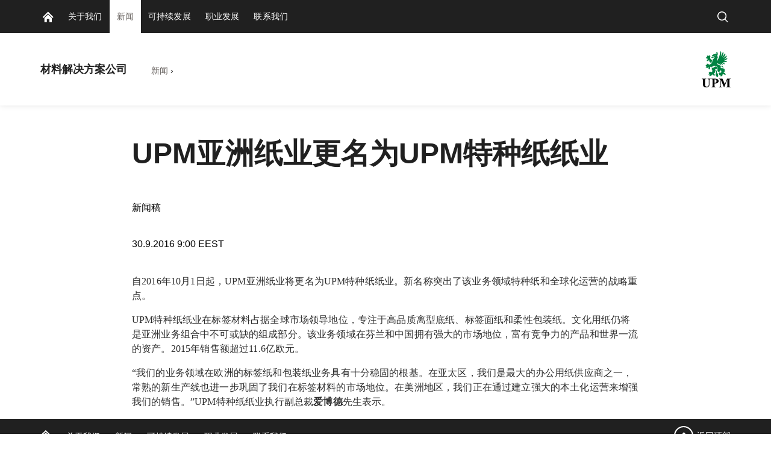

--- FILE ---
content_type: text/javascript
request_url: https://www.upmchina.com/static/dist-vite/assets/keysIn.BaYY_KxX.js
body_size: 152
content:
import{d as f}from"./_defineProperty.CmcAbwC-.js";import{r as l,d as v,ap as d,e as h}from"./vue-router.Bc8Nffsi.js";import{a as O}from"./debounce.DIkFhc6G.js";function L(r,i){var n=-1,a=r.length;for(i||(i=Array(a));++n<a;)i[n]=r[n];return i}function u(r,i,n){i=="__proto__"&&f?f(r,i,{configurable:!0,enumerable:!0,value:n,writable:!0}):r[i]=n}var P=Object.prototype,g=P.hasOwnProperty;function m(r,i,n){var a=r[i];(!(g.call(r,i)&&l(a,n))||n===void 0&&!(i in r))&&u(r,i,n)}function $(r,i,n,a){var o=!n;n||(n={});for(var e=-1,p=i.length;++e<p;){var t=i[e],s=a?a(n[t],r[t],t,n,r):void 0;s===void 0&&(s=r[t]),o?u(n,t,s):m(n,t,s)}return n}function w(r){var i=[];if(r!=null)for(var n in Object(r))i.push(n);return i}var A=Object.prototype,_=A.hasOwnProperty;function x(r){if(!O(r))return w(r);var i=v(r),n=[];for(var a in r)a=="constructor"&&(i||!_.call(r,a))||n.push(a);return n}function q(r){return h(r)?d(r,!0):x(r)}export{$ as a,m as b,L as c,u as d,q as k};


--- FILE ---
content_type: text/javascript
request_url: https://www.upmchina.com/static/dist-vite/assets/omit.CkNMOF0a.js
body_size: 193
content:
import{Z as l,o as c,G as s,j as f,y as u,p as m}from"./vue-router.Bc8Nffsi.js";import{g as O,h as g,b as p}from"./_baseClone.0kjMQt_A.js";import{a as y}from"./keysIn.BaYY_KxX.js";import{b,c as v}from"./debounce.DIkFhc6G.js";import{f as L}from"./_flatRest.CMZtrMhr.js";var P="[object Object]",C=Function.prototype,G=Object.prototype,i=C.toString,S=G.hasOwnProperty,_=i.call(Object);function A(r){if(!b(r)||v(r)!=P)return!1;var t=O(r);if(t===null)return!0;var n=S.call(t,"constructor")&&t.constructor;return typeof n=="function"&&n instanceof n&&i.call(n)==_}function E(r,t){return t.length<2?r:l(r,c(t,0,-1))}function F(r,t){return t=s(t,r),r=E(r,t),r==null||delete r[f(u(t))]}function T(r){return A(r)?void 0:r}var d=1,j=2,w=4,x=L(function(r,t){var n={};if(r==null)return n;var o=!1;t=m(t,function(e){return e=s(e,r),o||(o=e.length>1),e}),y(r,g(r),n),o&&(n=p(n,d|j|w,T));for(var a=t.length;a--;)F(n,t[a]);return n});export{F as b,A as i,x as o,E as p};


--- FILE ---
content_type: text/javascript
request_url: https://www.upmchina.com/static/dist-vite/assets/vue.Dzk2BscZ.js
body_size: 65666
content:
import{g as oh}from"./gmaps.POY31H5s.js";/**
* @vue/shared v3.5.16
* (c) 2018-present Yuxi (Evan) You and Vue contributors
* @license MIT
**//*! #__NO_SIDE_EFFECTS__ */function Xe(e){const t=Object.create(null);for(const s of e.split(","))t[s]=1;return s=>s in t}const z={},Ss=[],we=()=>{},qs=()=>!1,as=e=>e.charCodeAt(0)===111&&e.charCodeAt(1)===110&&(e.charCodeAt(2)>122||e.charCodeAt(2)<97),Kr=e=>e.startsWith("onUpdate:"),ee=Object.assign,Wr=(e,t)=>{const s=e.indexOf(t);s>-1&&e.splice(s,1)},lh=Object.prototype.hasOwnProperty,ie=(e,t)=>lh.call(e,t),B=Array.isArray,vs=e=>Fs(e)==="[object Map]",fs=e=>Fs(e)==="[object Set]",dl=e=>Fs(e)==="[object Date]",ch=e=>Fs(e)==="[object RegExp]",G=e=>typeof e=="function",X=e=>typeof e=="string",Ke=e=>typeof e=="symbol",le=e=>e!==null&&typeof e=="object",qr=e=>(le(e)||G(e))&&G(e.then)&&G(e.catch),_c=Object.prototype.toString,Fs=e=>_c.call(e),ah=e=>Fs(e).slice(8,-1),Ni=e=>Fs(e)==="[object Object]",Gr=e=>X(e)&&e!=="NaN"&&e[0]!=="-"&&""+parseInt(e,10)===e,Bt=Xe(",key,ref,ref_for,ref_key,onVnodeBeforeMount,onVnodeMounted,onVnodeBeforeUpdate,onVnodeUpdated,onVnodeBeforeUnmount,onVnodeUnmounted"),fh=Xe("bind,cloak,else-if,else,for,html,if,model,on,once,pre,show,slot,text,memo"),wi=e=>{const t=Object.create(null);return s=>t[s]||(t[s]=e(s))},uh=/-(\w)/g,ue=wi(e=>e.replace(uh,(t,s)=>s?s.toUpperCase():"")),hh=/\B([A-Z])/g,He=wi(e=>e.replace(hh,"-$1").toLowerCase()),qt=wi(e=>e.charAt(0).toUpperCase()+e.slice(1)),zt=wi(e=>e?`on${qt(e)}`:""),De=(e,t)=>!Object.is(e,t),Ts=(e,...t)=>{for(let s=0;s<e.length;s++)e[s](...t)},bc=(e,t,s,n=!1)=>{Object.defineProperty(e,t,{configurable:!0,enumerable:!1,writable:n,value:s})},ti=e=>{const t=parseFloat(e);return isNaN(t)?e:t},si=e=>{const t=X(e)?Number(e):NaN;return isNaN(t)?e:t};let pl;const xi=()=>pl||(pl=typeof globalThis<"u"?globalThis:typeof self<"u"?self:typeof window<"u"?window:typeof global<"u"?global:{});function dh(e,t){return e+JSON.stringify(t,(s,n)=>typeof n=="function"?n.toString():n)}const ph="Infinity,undefined,NaN,isFinite,isNaN,parseFloat,parseInt,decodeURI,decodeURIComponent,encodeURI,encodeURIComponent,Math,Number,Date,Array,Object,Boolean,String,RegExp,Map,Set,JSON,Intl,BigInt,console,Error,Symbol",gh=Xe(ph);function Vs(e){if(B(e)){const t={};for(let s=0;s<e.length;s++){const n=e[s],i=X(n)?Sc(n):Vs(n);if(i)for(const r in i)t[r]=i[r]}return t}else if(X(e)||le(e))return e}const mh=/;(?![^(]*\))/g,yh=/:([^]+)/,_h=/\/\*[^]*?\*\//g;function Sc(e){const t={};return e.replace(_h,"").split(mh).forEach(s=>{if(s){const n=s.split(yh);n.length>1&&(t[n[0].trim()]=n[1].trim())}}),t}function $s(e){let t="";if(X(e))t=e;else if(B(e))for(let s=0;s<e.length;s++){const n=$s(e[s]);n&&(t+=n+" ")}else if(le(e))for(const s in e)e[s]&&(t+=s+" ");return t.trim()}function vc(e){if(!e)return null;let{class:t,style:s}=e;return t&&!X(t)&&(e.class=$s(t)),s&&(e.style=Vs(s)),e}const bh="html,body,base,head,link,meta,style,title,address,article,aside,footer,header,hgroup,h1,h2,h3,h4,h5,h6,nav,section,div,dd,dl,dt,figcaption,figure,picture,hr,img,li,main,ol,p,pre,ul,a,b,abbr,bdi,bdo,br,cite,code,data,dfn,em,i,kbd,mark,q,rp,rt,ruby,s,samp,small,span,strong,sub,sup,time,u,var,wbr,area,audio,map,track,video,embed,object,param,source,canvas,script,noscript,del,ins,caption,col,colgroup,table,thead,tbody,td,th,tr,button,datalist,fieldset,form,input,label,legend,meter,optgroup,option,output,progress,select,textarea,details,dialog,menu,summary,template,blockquote,iframe,tfoot",Sh="svg,animate,animateMotion,animateTransform,circle,clipPath,color-profile,defs,desc,discard,ellipse,feBlend,feColorMatrix,feComponentTransfer,feComposite,feConvolveMatrix,feDiffuseLighting,feDisplacementMap,feDistantLight,feDropShadow,feFlood,feFuncA,feFuncB,feFuncG,feFuncR,feGaussianBlur,feImage,feMerge,feMergeNode,feMorphology,feOffset,fePointLight,feSpecularLighting,feSpotLight,feTile,feTurbulence,filter,foreignObject,g,hatch,hatchpath,image,line,linearGradient,marker,mask,mesh,meshgradient,meshpatch,meshrow,metadata,mpath,path,pattern,polygon,polyline,radialGradient,rect,set,solidcolor,stop,switch,symbol,text,textPath,title,tspan,unknown,use,view",vh="annotation,annotation-xml,maction,maligngroup,malignmark,math,menclose,merror,mfenced,mfrac,mfraction,mglyph,mi,mlabeledtr,mlongdiv,mmultiscripts,mn,mo,mover,mpadded,mphantom,mprescripts,mroot,mrow,ms,mscarries,mscarry,msgroup,msline,mspace,msqrt,msrow,mstack,mstyle,msub,msubsup,msup,mtable,mtd,mtext,mtr,munder,munderover,none,semantics",Th="area,base,br,col,embed,hr,img,input,link,meta,param,source,track,wbr",Eh=Xe(bh),Ch=Xe(Sh),Ah=Xe(vh),Nh=Xe(Th),wh="itemscope,allowfullscreen,formnovalidate,ismap,nomodule,novalidate,readonly",xh=Xe(wh);function Tc(e){return!!e||e===""}function Ih(e,t){if(e.length!==t.length)return!1;let s=!0;for(let n=0;s&&n<e.length;n++)s=Kt(e[n],t[n]);return s}function Kt(e,t){if(e===t)return!0;let s=dl(e),n=dl(t);if(s||n)return s&&n?e.getTime()===t.getTime():!1;if(s=Ke(e),n=Ke(t),s||n)return e===t;if(s=B(e),n=B(t),s||n)return s&&n?Ih(e,t):!1;if(s=le(e),n=le(t),s||n){if(!s||!n)return!1;const i=Object.keys(e).length,r=Object.keys(t).length;if(i!==r)return!1;for(const o in e){const l=e.hasOwnProperty(o),c=t.hasOwnProperty(o);if(l&&!c||!l&&c||!Kt(e[o],t[o]))return!1}}return String(e)===String(t)}function Ii(e,t){return e.findIndex(s=>Kt(s,t))}const Ec=e=>!!(e&&e.__v_isRef===!0),Jr=e=>X(e)?e:e==null?"":B(e)||le(e)&&(e.toString===_c||!G(e.toString))?Ec(e)?Jr(e.value):JSON.stringify(e,Cc,2):String(e),Cc=(e,t)=>Ec(t)?Cc(e,t.value):vs(t)?{[`Map(${t.size})`]:[...t.entries()].reduce((s,[n,i],r)=>(s[nr(n,r)+" =>"]=i,s),{})}:fs(t)?{[`Set(${t.size})`]:[...t.values()].map(s=>nr(s))}:Ke(t)?nr(t):le(t)&&!B(t)&&!Ni(t)?String(t):t,nr=(e,t="")=>{var s;return Ke(e)?`Symbol(${(s=e.description)!=null?s:t})`:e};/**
* @vue/reactivity v3.5.16
* (c) 2018-present Yuxi (Evan) You and Vue contributors
* @license MIT
**/let Oe;class Oi{constructor(t=!1){this.detached=t,this._active=!0,this._on=0,this.effects=[],this.cleanups=[],this._isPaused=!1,this.parent=Oe,!t&&Oe&&(this.index=(Oe.scopes||(Oe.scopes=[])).push(this)-1)}get active(){return this._active}pause(){if(this._active){this._isPaused=!0;let t,s;if(this.scopes)for(t=0,s=this.scopes.length;t<s;t++)this.scopes[t].pause();for(t=0,s=this.effects.length;t<s;t++)this.effects[t].pause()}}resume(){if(this._active&&this._isPaused){this._isPaused=!1;let t,s;if(this.scopes)for(t=0,s=this.scopes.length;t<s;t++)this.scopes[t].resume();for(t=0,s=this.effects.length;t<s;t++)this.effects[t].resume()}}run(t){if(this._active){const s=Oe;try{return Oe=this,t()}finally{Oe=s}}}on(){++this._on===1&&(this.prevScope=Oe,Oe=this)}off(){this._on>0&&--this._on===0&&(Oe=this.prevScope,this.prevScope=void 0)}stop(t){if(this._active){this._active=!1;let s,n;for(s=0,n=this.effects.length;s<n;s++)this.effects[s].stop();for(this.effects.length=0,s=0,n=this.cleanups.length;s<n;s++)this.cleanups[s]();if(this.cleanups.length=0,this.scopes){for(s=0,n=this.scopes.length;s<n;s++)this.scopes[s].stop(!0);this.scopes.length=0}if(!this.detached&&this.parent&&!t){const i=this.parent.scopes.pop();i&&i!==this&&(this.parent.scopes[this.index]=i,i.index=this.index)}this.parent=void 0}}}function Ac(e){return new Oi(e)}function Yr(){return Oe}function Nc(e,t=!1){Oe&&Oe.cleanups.push(e)}let ae;const ir=new WeakSet;class ws{constructor(t){this.fn=t,this.deps=void 0,this.depsTail=void 0,this.flags=5,this.next=void 0,this.cleanup=void 0,this.scheduler=void 0,Oe&&Oe.active&&Oe.effects.push(this)}pause(){this.flags|=64}resume(){this.flags&64&&(this.flags&=-65,ir.has(this)&&(ir.delete(this),this.trigger()))}notify(){this.flags&2&&!(this.flags&32)||this.flags&8||xc(this)}run(){if(!(this.flags&1))return this.fn();this.flags|=2,gl(this),Ic(this);const t=ae,s=lt;ae=this,lt=!0;try{return this.fn()}finally{Oc(this),ae=t,lt=s,this.flags&=-3}}stop(){if(this.flags&1){for(let t=this.deps;t;t=t.nextDep)Zr(t);this.deps=this.depsTail=void 0,gl(this),this.onStop&&this.onStop(),this.flags&=-2}}trigger(){this.flags&64?ir.add(this):this.scheduler?this.scheduler():this.runIfDirty()}runIfDirty(){yr(this)&&this.run()}get dirty(){return yr(this)}}let wc=0,Ys,Qs;function xc(e,t=!1){if(e.flags|=8,t){e.next=Qs,Qs=e;return}e.next=Ys,Ys=e}function Qr(){wc++}function Xr(){if(--wc>0)return;if(Qs){let t=Qs;for(Qs=void 0;t;){const s=t.next;t.next=void 0,t.flags&=-9,t=s}}let e;for(;Ys;){let t=Ys;for(Ys=void 0;t;){const s=t.next;if(t.next=void 0,t.flags&=-9,t.flags&1)try{t.trigger()}catch(n){e||(e=n)}t=s}}if(e)throw e}function Ic(e){for(let t=e.deps;t;t=t.nextDep)t.version=-1,t.prevActiveLink=t.dep.activeLink,t.dep.activeLink=t}function Oc(e){let t,s=e.depsTail,n=s;for(;n;){const i=n.prevDep;n.version===-1?(n===s&&(s=i),Zr(n),Oh(n)):t=n,n.dep.activeLink=n.prevActiveLink,n.prevActiveLink=void 0,n=i}e.deps=t,e.depsTail=s}function yr(e){for(let t=e.deps;t;t=t.nextDep)if(t.dep.version!==t.version||t.dep.computed&&(Rc(t.dep.computed)||t.dep.version!==t.version))return!0;return!!e._dirty}function Rc(e){if(e.flags&4&&!(e.flags&16)||(e.flags&=-17,e.globalVersion===sn)||(e.globalVersion=sn,!e.isSSR&&e.flags&128&&(!e.deps&&!e._dirty||!yr(e))))return;e.flags|=2;const t=e.dep,s=ae,n=lt;ae=e,lt=!0;try{Ic(e);const i=e.fn(e._value);(t.version===0||De(i,e._value))&&(e.flags|=128,e._value=i,t.version++)}catch(i){throw t.version++,i}finally{ae=s,lt=n,Oc(e),e.flags&=-3}}function Zr(e,t=!1){const{dep:s,prevSub:n,nextSub:i}=e;if(n&&(n.nextSub=i,e.prevSub=void 0),i&&(i.prevSub=n,e.nextSub=void 0),s.subs===e&&(s.subs=n,!n&&s.computed)){s.computed.flags&=-5;for(let r=s.computed.deps;r;r=r.nextDep)Zr(r,!0)}!t&&!--s.sc&&s.map&&s.map.delete(s.key)}function Oh(e){const{prevDep:t,nextDep:s}=e;t&&(t.nextDep=s,e.prevDep=void 0),s&&(s.prevDep=t,e.nextDep=void 0)}function Pc(e,t){e.effect instanceof ws&&(e=e.effect.fn);const s=new ws(e);t&&ee(s,t);try{s.run()}catch(i){throw s.stop(),i}const n=s.run.bind(s);return n.effect=s,n}function kc(e){e.effect.stop()}let lt=!0;const Mc=[];function It(){Mc.push(lt),lt=!1}function Ot(){const e=Mc.pop();lt=e===void 0?!0:e}function gl(e){const{cleanup:t}=e;if(e.cleanup=void 0,t){const s=ae;ae=void 0;try{t()}finally{ae=s}}}let sn=0;class Rh{constructor(t,s){this.sub=t,this.dep=s,this.version=s.version,this.nextDep=this.prevDep=this.nextSub=this.prevSub=this.prevActiveLink=void 0}}class Ri{constructor(t){this.computed=t,this.version=0,this.activeLink=void 0,this.subs=void 0,this.map=void 0,this.key=void 0,this.sc=0}track(t){if(!ae||!lt||ae===this.computed)return;let s=this.activeLink;if(s===void 0||s.sub!==ae)s=this.activeLink=new Rh(ae,this),ae.deps?(s.prevDep=ae.depsTail,ae.depsTail.nextDep=s,ae.depsTail=s):ae.deps=ae.depsTail=s,Lc(s);else if(s.version===-1&&(s.version=this.version,s.nextDep)){const n=s.nextDep;n.prevDep=s.prevDep,s.prevDep&&(s.prevDep.nextDep=n),s.prevDep=ae.depsTail,s.nextDep=void 0,ae.depsTail.nextDep=s,ae.depsTail=s,ae.deps===s&&(ae.deps=n)}return s}trigger(t){this.version++,sn++,this.notify(t)}notify(t){Qr();try{for(let s=this.subs;s;s=s.prevSub)s.sub.notify()&&s.sub.dep.notify()}finally{Xr()}}}function Lc(e){if(e.dep.sc++,e.sub.flags&4){const t=e.dep.computed;if(t&&!e.dep.subs){t.flags|=20;for(let n=t.deps;n;n=n.nextDep)Lc(n)}const s=e.dep.subs;s!==e&&(e.prevSub=s,s&&(s.nextSub=e)),e.dep.subs=e}}const ni=new WeakMap,es=Symbol(""),_r=Symbol(""),nn=Symbol("");function Pe(e,t,s){if(lt&&ae){let n=ni.get(e);n||ni.set(e,n=new Map);let i=n.get(s);i||(n.set(s,i=new Ri),i.map=n,i.key=s),i.track()}}function Et(e,t,s,n,i,r){const o=ni.get(e);if(!o){sn++;return}const l=c=>{c&&c.trigger()};if(Qr(),t==="clear")o.forEach(l);else{const c=B(e),a=c&&Gr(s);if(c&&s==="length"){const f=Number(n);o.forEach((u,d)=>{(d==="length"||d===nn||!Ke(d)&&d>=f)&&l(u)})}else switch((s!==void 0||o.has(void 0))&&l(o.get(s)),a&&l(o.get(nn)),t){case"add":c?a&&l(o.get("length")):(l(o.get(es)),vs(e)&&l(o.get(_r)));break;case"delete":c||(l(o.get(es)),vs(e)&&l(o.get(_r)));break;case"set":vs(e)&&l(o.get(es));break}}Xr()}function Ph(e,t){const s=ni.get(e);return s&&s.get(t)}function ds(e){const t=te(e);return t===e?t:(Pe(t,"iterate",nn),je(e)?t:t.map(Ne))}function Pi(e){return Pe(e=te(e),"iterate",nn),e}const kh={__proto__:null,[Symbol.iterator](){return rr(this,Symbol.iterator,Ne)},concat(...e){return ds(this).concat(...e.map(t=>B(t)?ds(t):t))},entries(){return rr(this,"entries",e=>(e[1]=Ne(e[1]),e))},every(e,t){return bt(this,"every",e,t,void 0,arguments)},filter(e,t){return bt(this,"filter",e,t,s=>s.map(Ne),arguments)},find(e,t){return bt(this,"find",e,t,Ne,arguments)},findIndex(e,t){return bt(this,"findIndex",e,t,void 0,arguments)},findLast(e,t){return bt(this,"findLast",e,t,Ne,arguments)},findLastIndex(e,t){return bt(this,"findLastIndex",e,t,void 0,arguments)},forEach(e,t){return bt(this,"forEach",e,t,void 0,arguments)},includes(...e){return or(this,"includes",e)},indexOf(...e){return or(this,"indexOf",e)},join(e){return ds(this).join(e)},lastIndexOf(...e){return or(this,"lastIndexOf",e)},map(e,t){return bt(this,"map",e,t,void 0,arguments)},pop(){return js(this,"pop")},push(...e){return js(this,"push",e)},reduce(e,...t){return ml(this,"reduce",e,t)},reduceRight(e,...t){return ml(this,"reduceRight",e,t)},shift(){return js(this,"shift")},some(e,t){return bt(this,"some",e,t,void 0,arguments)},splice(...e){return js(this,"splice",e)},toReversed(){return ds(this).toReversed()},toSorted(e){return ds(this).toSorted(e)},toSpliced(...e){return ds(this).toSpliced(...e)},unshift(...e){return js(this,"unshift",e)},values(){return rr(this,"values",Ne)}};function rr(e,t,s){const n=Pi(e),i=n[t]();return n!==e&&!je(e)&&(i._next=i.next,i.next=()=>{const r=i._next();return r.value&&(r.value=s(r.value)),r}),i}const Mh=Array.prototype;function bt(e,t,s,n,i,r){const o=Pi(e),l=o!==e&&!je(e),c=o[t];if(c!==Mh[t]){const u=c.apply(e,r);return l?Ne(u):u}let a=s;o!==e&&(l?a=function(u,d){return s.call(this,Ne(u),d,e)}:s.length>2&&(a=function(u,d){return s.call(this,u,d,e)}));const f=c.call(o,a,n);return l&&i?i(f):f}function ml(e,t,s,n){const i=Pi(e);let r=s;return i!==e&&(je(e)?s.length>3&&(r=function(o,l,c){return s.call(this,o,l,c,e)}):r=function(o,l,c){return s.call(this,o,Ne(l),c,e)}),i[t](r,...n)}function or(e,t,s){const n=te(e);Pe(n,"iterate",nn);const i=n[t](...s);return(i===-1||i===!1)&&bn(s[0])?(s[0]=te(s[0]),n[t](...s)):i}function js(e,t,s=[]){It(),Qr();const n=te(e)[t].apply(e,s);return Xr(),Ot(),n}const Lh=Xe("__proto__,__v_isRef,__isVue"),Dc=new Set(Object.getOwnPropertyNames(Symbol).filter(e=>e!=="arguments"&&e!=="caller").map(e=>Symbol[e]).filter(Ke));function Dh(e){Ke(e)||(e=String(e));const t=te(this);return Pe(t,"has",e),t.hasOwnProperty(e)}class Fc{constructor(t=!1,s=!1){this._isReadonly=t,this._isShallow=s}get(t,s,n){if(s==="__v_skip")return t.__v_skip;const i=this._isReadonly,r=this._isShallow;if(s==="__v_isReactive")return!i;if(s==="__v_isReadonly")return i;if(s==="__v_isShallow")return r;if(s==="__v_raw")return n===(i?r?jc:Uc:r?Hc:Bc).get(t)||Object.getPrototypeOf(t)===Object.getPrototypeOf(n)?t:void 0;const o=B(t);if(!i){let c;if(o&&(c=kh[s]))return c;if(s==="hasOwnProperty")return Dh}const l=Reflect.get(t,s,be(t)?t:n);return(Ke(s)?Dc.has(s):Lh(s))||(i||Pe(t,"get",s),r)?l:be(l)?o&&Gr(s)?l:l.value:le(l)?i?Mi(l):_n(l):l}}class Vc extends Fc{constructor(t=!1){super(!1,t)}set(t,s,n,i){let r=t[s];if(!this._isShallow){const c=mt(r);if(!je(n)&&!mt(n)&&(r=te(r),n=te(n)),!B(t)&&be(r)&&!be(n))return c?!1:(r.value=n,!0)}const o=B(t)&&Gr(s)?Number(s)<t.length:ie(t,s),l=Reflect.set(t,s,n,be(t)?t:i);return t===te(i)&&(o?De(n,r)&&Et(t,"set",s,n):Et(t,"add",s,n)),l}deleteProperty(t,s){const n=ie(t,s);t[s];const i=Reflect.deleteProperty(t,s);return i&&n&&Et(t,"delete",s,void 0),i}has(t,s){const n=Reflect.has(t,s);return(!Ke(s)||!Dc.has(s))&&Pe(t,"has",s),n}ownKeys(t){return Pe(t,"iterate",B(t)?"length":es),Reflect.ownKeys(t)}}class $c extends Fc{constructor(t=!1){super(!0,t)}set(t,s){return!0}deleteProperty(t,s){return!0}}const Fh=new Vc,Vh=new $c,$h=new Vc(!0),Bh=new $c(!0),br=e=>e,Mn=e=>Reflect.getPrototypeOf(e);function Hh(e,t,s){return function(...n){const i=this.__v_raw,r=te(i),o=vs(r),l=e==="entries"||e===Symbol.iterator&&o,c=e==="keys"&&o,a=i[e](...n),f=s?br:t?ii:Ne;return!t&&Pe(r,"iterate",c?_r:es),{next(){const{value:u,done:d}=a.next();return d?{value:u,done:d}:{value:l?[f(u[0]),f(u[1])]:f(u),done:d}},[Symbol.iterator](){return this}}}}function Ln(e){return function(...t){return e==="delete"?!1:e==="clear"?void 0:this}}function Uh(e,t){const s={get(i){const r=this.__v_raw,o=te(r),l=te(i);e||(De(i,l)&&Pe(o,"get",i),Pe(o,"get",l));const{has:c}=Mn(o),a=t?br:e?ii:Ne;if(c.call(o,i))return a(r.get(i));if(c.call(o,l))return a(r.get(l));r!==o&&r.get(i)},get size(){const i=this.__v_raw;return!e&&Pe(te(i),"iterate",es),Reflect.get(i,"size",i)},has(i){const r=this.__v_raw,o=te(r),l=te(i);return e||(De(i,l)&&Pe(o,"has",i),Pe(o,"has",l)),i===l?r.has(i):r.has(i)||r.has(l)},forEach(i,r){const o=this,l=o.__v_raw,c=te(l),a=t?br:e?ii:Ne;return!e&&Pe(c,"iterate",es),l.forEach((f,u)=>i.call(r,a(f),a(u),o))}};return ee(s,e?{add:Ln("add"),set:Ln("set"),delete:Ln("delete"),clear:Ln("clear")}:{add(i){!t&&!je(i)&&!mt(i)&&(i=te(i));const r=te(this);return Mn(r).has.call(r,i)||(r.add(i),Et(r,"add",i,i)),this},set(i,r){!t&&!je(r)&&!mt(r)&&(r=te(r));const o=te(this),{has:l,get:c}=Mn(o);let a=l.call(o,i);a||(i=te(i),a=l.call(o,i));const f=c.call(o,i);return o.set(i,r),a?De(r,f)&&Et(o,"set",i,r):Et(o,"add",i,r),this},delete(i){const r=te(this),{has:o,get:l}=Mn(r);let c=o.call(r,i);c||(i=te(i),c=o.call(r,i)),l&&l.call(r,i);const a=r.delete(i);return c&&Et(r,"delete",i,void 0),a},clear(){const i=te(this),r=i.size!==0,o=i.clear();return r&&Et(i,"clear",void 0,void 0),o}}),["keys","values","entries",Symbol.iterator].forEach(i=>{s[i]=Hh(i,e,t)}),s}function ki(e,t){const s=Uh(e,t);return(n,i,r)=>i==="__v_isReactive"?!e:i==="__v_isReadonly"?e:i==="__v_raw"?n:Reflect.get(ie(s,i)&&i in n?s:n,i,r)}const jh={get:ki(!1,!1)},Kh={get:ki(!1,!0)},Wh={get:ki(!0,!1)},qh={get:ki(!0,!0)},Bc=new WeakMap,Hc=new WeakMap,Uc=new WeakMap,jc=new WeakMap;function Gh(e){switch(e){case"Object":case"Array":return 1;case"Map":case"Set":case"WeakMap":case"WeakSet":return 2;default:return 0}}function Jh(e){return e.__v_skip||!Object.isExtensible(e)?0:Gh(ah(e))}function _n(e){return mt(e)?e:Li(e,!1,Fh,jh,Bc)}function zr(e){return Li(e,!1,$h,Kh,Hc)}function Mi(e){return Li(e,!0,Vh,Wh,Uc)}function Kc(e){return Li(e,!0,Bh,qh,jc)}function Li(e,t,s,n,i){if(!le(e)||e.__v_raw&&!(t&&e.__v_isReactive))return e;const r=Jh(e);if(r===0)return e;const o=i.get(e);if(o)return o;const l=new Proxy(e,r===2?n:s);return i.set(e,l),l}function Nt(e){return mt(e)?Nt(e.__v_raw):!!(e&&e.__v_isReactive)}function mt(e){return!!(e&&e.__v_isReadonly)}function je(e){return!!(e&&e.__v_isShallow)}function bn(e){return e?!!e.__v_raw:!1}function te(e){const t=e&&e.__v_raw;return t?te(t):e}function eo(e){return!ie(e,"__v_skip")&&Object.isExtensible(e)&&bc(e,"__v_skip",!0),e}const Ne=e=>le(e)?_n(e):e,ii=e=>le(e)?Mi(e):e;function be(e){return e?e.__v_isRef===!0:!1}function Es(e){return Wc(e,!1)}function to(e){return Wc(e,!0)}function Wc(e,t){return be(e)?e:new Yh(e,t)}class Yh{constructor(t,s){this.dep=new Ri,this.__v_isRef=!0,this.__v_isShallow=!1,this._rawValue=s?t:te(t),this._value=s?t:Ne(t),this.__v_isShallow=s}get value(){return this.dep.track(),this._value}set value(t){const s=this._rawValue,n=this.__v_isShallow||je(t)||mt(t);t=n?t:te(t),De(t,s)&&(this._rawValue=t,this._value=n?t:Ne(t),this.dep.trigger())}}function qc(e){e.dep&&e.dep.trigger()}function Sn(e){return be(e)?e.value:e}function Gc(e){return G(e)?e():Sn(e)}const Qh={get:(e,t,s)=>t==="__v_raw"?e:Sn(Reflect.get(e,t,s)),set:(e,t,s,n)=>{const i=e[t];return be(i)&&!be(s)?(i.value=s,!0):Reflect.set(e,t,s,n)}};function Di(e){return Nt(e)?e:new Proxy(e,Qh)}class Xh{constructor(t){this.__v_isRef=!0,this._value=void 0;const s=this.dep=new Ri,{get:n,set:i}=t(s.track.bind(s),s.trigger.bind(s));this._get=n,this._set=i}get value(){return this._value=this._get()}set value(t){this._set(t)}}function so(e){return new Xh(e)}function Jc(e){const t=B(e)?new Array(e.length):{};for(const s in e)t[s]=Qc(e,s);return t}class Zh{constructor(t,s,n){this._object=t,this._key=s,this._defaultValue=n,this.__v_isRef=!0,this._value=void 0}get value(){const t=this._object[this._key];return this._value=t===void 0?this._defaultValue:t}set value(t){this._object[this._key]=t}get dep(){return Ph(te(this._object),this._key)}}class zh{constructor(t){this._getter=t,this.__v_isRef=!0,this.__v_isReadonly=!0,this._value=void 0}get value(){return this._value=this._getter()}}function Yc(e,t,s){return be(e)?e:G(e)?new zh(e):le(e)&&arguments.length>1?Qc(e,t,s):Es(e)}function Qc(e,t,s){const n=e[t];return be(n)?n:new Zh(e,t,s)}class ed{constructor(t,s,n){this.fn=t,this.setter=s,this._value=void 0,this.dep=new Ri(this),this.__v_isRef=!0,this.deps=void 0,this.depsTail=void 0,this.flags=16,this.globalVersion=sn-1,this.next=void 0,this.effect=this,this.__v_isReadonly=!s,this.isSSR=n}notify(){if(this.flags|=16,!(this.flags&8)&&ae!==this)return xc(this,!0),!0}get value(){const t=this.dep.track();return Rc(this),t&&(t.version=this.dep.version),this._value}set value(t){this.setter&&this.setter(t)}}function td(e,t,s=!1){let n,i;return G(e)?n=e:(n=e.get,i=e.set),new ed(n,i,s)}const Xc={GET:"get",HAS:"has",ITERATE:"iterate"},Zc={SET:"set",ADD:"add",DELETE:"delete",CLEAR:"clear"},Dn={},ri=new WeakMap;let Lt;function zc(){return Lt}function no(e,t=!1,s=Lt){if(s){let n=ri.get(s);n||ri.set(s,n=[]),n.push(e)}}function sd(e,t,s=z){const{immediate:n,deep:i,once:r,scheduler:o,augmentJob:l,call:c}=s,a=y=>i?y:je(y)||i===!1||i===0?Ct(y,1):Ct(y);let f,u,d,p,b=!1,_=!1;if(be(e)?(u=()=>e.value,b=je(e)):Nt(e)?(u=()=>a(e),b=!0):B(e)?(_=!0,b=e.some(y=>Nt(y)||je(y)),u=()=>e.map(y=>{if(be(y))return y.value;if(Nt(y))return a(y);if(G(y))return c?c(y,2):y()})):G(e)?t?u=c?()=>c(e,2):e:u=()=>{if(d){It();try{d()}finally{Ot()}}const y=Lt;Lt=f;try{return c?c(e,3,[p]):e(p)}finally{Lt=y}}:u=we,t&&i){const y=u,v=i===!0?1/0:i;u=()=>Ct(y(),v)}const M=Yr(),w=()=>{f.stop(),M&&M.active&&Wr(M.effects,f)};if(r&&t){const y=t;t=(...v)=>{y(...v),w()}}let A=_?new Array(e.length).fill(Dn):Dn;const g=y=>{if(!(!(f.flags&1)||!f.dirty&&!y))if(t){const v=f.run();if(i||b||(_?v.some((x,V)=>De(x,A[V])):De(v,A))){d&&d();const x=Lt;Lt=f;try{const V=[v,A===Dn?void 0:_&&A[0]===Dn?[]:A,p];A=v,c?c(t,3,V):t(...V)}finally{Lt=x}}}else f.run()};return l&&l(g),f=new ws(u),f.scheduler=o?()=>o(g,!1):g,p=y=>no(y,!1,f),d=f.onStop=()=>{const y=ri.get(f);if(y){if(c)c(y,4);else for(const v of y)v();ri.delete(f)}},t?n?g(!0):A=f.run():o?o(g.bind(null,!0),!0):f.run(),w.pause=f.pause.bind(f),w.resume=f.resume.bind(f),w.stop=w,w}function Ct(e,t=1/0,s){if(t<=0||!le(e)||e.__v_skip||(s=s||new Set,s.has(e)))return e;if(s.add(e),t--,be(e))Ct(e.value,t,s);else if(B(e))for(let n=0;n<e.length;n++)Ct(e[n],t,s);else if(fs(e)||vs(e))e.forEach(n=>{Ct(n,t,s)});else if(Ni(e)){for(const n in e)Ct(e[n],t,s);for(const n of Object.getOwnPropertySymbols(e))Object.prototype.propertyIsEnumerable.call(e,n)&&Ct(e[n],t,s)}return e}/**
* @vue/runtime-core v3.5.16
* (c) 2018-present Yuxi (Evan) You and Vue contributors
* @license MIT
**/const ea=[];function nd(e){ea.push(e)}function id(){ea.pop()}function ta(e,t){}const sa={SETUP_FUNCTION:0,0:"SETUP_FUNCTION",RENDER_FUNCTION:1,1:"RENDER_FUNCTION",NATIVE_EVENT_HANDLER:5,5:"NATIVE_EVENT_HANDLER",COMPONENT_EVENT_HANDLER:6,6:"COMPONENT_EVENT_HANDLER",VNODE_HOOK:7,7:"VNODE_HOOK",DIRECTIVE_HOOK:8,8:"DIRECTIVE_HOOK",TRANSITION_HOOK:9,9:"TRANSITION_HOOK",APP_ERROR_HANDLER:10,10:"APP_ERROR_HANDLER",APP_WARN_HANDLER:11,11:"APP_WARN_HANDLER",FUNCTION_REF:12,12:"FUNCTION_REF",ASYNC_COMPONENT_LOADER:13,13:"ASYNC_COMPONENT_LOADER",SCHEDULER:14,14:"SCHEDULER",COMPONENT_UPDATE:15,15:"COMPONENT_UPDATE",APP_UNMOUNT_CLEANUP:16,16:"APP_UNMOUNT_CLEANUP"},rd={sp:"serverPrefetch hook",bc:"beforeCreate hook",c:"created hook",bm:"beforeMount hook",m:"mounted hook",bu:"beforeUpdate hook",u:"updated",bum:"beforeUnmount hook",um:"unmounted hook",a:"activated hook",da:"deactivated hook",ec:"errorCaptured hook",rtc:"renderTracked hook",rtg:"renderTriggered hook",0:"setup function",1:"render function",2:"watcher getter",3:"watcher callback",4:"watcher cleanup function",5:"native event handler",6:"component event handler",7:"vnode hook",8:"directive hook",9:"transition hook",10:"app errorHandler",11:"app warnHandler",12:"ref function",13:"async component loader",14:"scheduler flush",15:"component update",16:"app unmount cleanup function"};function us(e,t,s,n){try{return n?e(...n):e()}catch(i){Gt(i,t,s)}}function Qe(e,t,s,n){if(G(e)){const i=us(e,t,s,n);return i&&qr(i)&&i.catch(r=>{Gt(r,t,s)}),i}if(B(e)){const i=[];for(let r=0;r<e.length;r++)i.push(Qe(e[r],t,s,n));return i}}function Gt(e,t,s,n=!0){const i=t?t.vnode:null,{errorHandler:r,throwUnhandledErrorInProduction:o}=t&&t.appContext.config||z;if(t){let l=t.parent;const c=t.proxy,a=`https://vuejs.org/error-reference/#runtime-${s}`;for(;l;){const f=l.ec;if(f){for(let u=0;u<f.length;u++)if(f[u](e,c,a)===!1)return}l=l.parent}if(r){It(),us(r,null,10,[e,c,a]),Ot();return}}od(e,s,i,n,o)}function od(e,t,s,n=!0,i=!1){if(i)throw e;console.error(e)}const Fe=[];let pt=-1;const Cs=[];let Dt=null,ys=0;const na=Promise.resolve();let oi=null;function vn(e){const t=oi||na;return e?t.then(this?e.bind(this):e):t}function ld(e){let t=pt+1,s=Fe.length;for(;t<s;){const n=t+s>>>1,i=Fe[n],r=rn(i);r<e||r===e&&i.flags&2?t=n+1:s=n}return t}function io(e){if(!(e.flags&1)){const t=rn(e),s=Fe[Fe.length-1];!s||!(e.flags&2)&&t>=rn(s)?Fe.push(e):Fe.splice(ld(t),0,e),e.flags|=1,ia()}}function ia(){oi||(oi=na.then(ra))}function xs(e){B(e)?Cs.push(...e):Dt&&e.id===-1?Dt.splice(ys+1,0,e):e.flags&1||(Cs.push(e),e.flags|=1),ia()}function yl(e,t,s=pt+1){for(;s<Fe.length;s++){const n=Fe[s];if(n&&n.flags&2){if(e&&n.id!==e.uid)continue;Fe.splice(s,1),s--,n.flags&4&&(n.flags&=-2),n(),n.flags&4||(n.flags&=-2)}}}function li(e){if(Cs.length){const t=[...new Set(Cs)].sort((s,n)=>rn(s)-rn(n));if(Cs.length=0,Dt){Dt.push(...t);return}for(Dt=t,ys=0;ys<Dt.length;ys++){const s=Dt[ys];s.flags&4&&(s.flags&=-2),s.flags&8||s(),s.flags&=-2}Dt=null,ys=0}}const rn=e=>e.id==null?e.flags&2?-1:1/0:e.id;function ra(e){try{for(pt=0;pt<Fe.length;pt++){const t=Fe[pt];t&&!(t.flags&8)&&(t.flags&4&&(t.flags&=-2),us(t,t.i,t.i?15:14),t.flags&4||(t.flags&=-2))}}finally{for(;pt<Fe.length;pt++){const t=Fe[pt];t&&(t.flags&=-2)}pt=-1,Fe.length=0,li(),oi=null,(Fe.length||Cs.length)&&ra()}}let _s,Fn=[];function oa(e,t){var s,n;_s=e,_s?(_s.enabled=!0,Fn.forEach(({event:i,args:r})=>_s.emit(i,...r)),Fn=[]):typeof window<"u"&&window.HTMLElement&&!((n=(s=window.navigator)==null?void 0:s.userAgent)!=null&&n.includes("jsdom"))?((t.__VUE_DEVTOOLS_HOOK_REPLAY__=t.__VUE_DEVTOOLS_HOOK_REPLAY__||[]).push(r=>{oa(r,t)}),setTimeout(()=>{_s||(t.__VUE_DEVTOOLS_HOOK_REPLAY__=null,Fn=[])},3e3)):Fn=[]}let Ce=null,Fi=null;function on(e){const t=Ce;return Ce=e,Fi=e&&e.type.__scopeId||null,t}function la(e){Fi=e}function ca(){Fi=null}const aa=e=>Vi;function Vi(e,t=Ce,s){if(!t||e._n)return e;const n=(...i)=>{n._d&&ui(-1);const r=on(t);let o;try{o=e(...i)}finally{on(r),n._d&&ui(1)}return o};return n._n=!0,n._c=!0,n._d=!0,n}function fa(e,t){if(Ce===null)return e;const s=xn(Ce),n=e.dirs||(e.dirs=[]);for(let i=0;i<t.length;i++){let[r,o,l,c=z]=t[i];r&&(G(r)&&(r={mounted:r,updated:r}),r.deep&&Ct(o),n.push({dir:r,instance:s,value:o,oldValue:void 0,arg:l,modifiers:c}))}return e}function gt(e,t,s,n){const i=e.dirs,r=t&&t.dirs;for(let o=0;o<i.length;o++){const l=i[o];r&&(l.oldValue=r[o].value);let c=l.dir[n];c&&(It(),Qe(c,s,8,[e.el,l,e,t]),Ot())}}const ua=Symbol("_vte"),ha=e=>e.__isTeleport,Xs=e=>e&&(e.disabled||e.disabled===""),_l=e=>e&&(e.defer||e.defer===""),bl=e=>typeof SVGElement<"u"&&e instanceof SVGElement,Sl=e=>typeof MathMLElement=="function"&&e instanceof MathMLElement,Sr=(e,t)=>{const s=e&&e.to;return X(s)?t?t(s):null:s},da={name:"Teleport",__isTeleport:!0,process(e,t,s,n,i,r,o,l,c,a){const{mc:f,pc:u,pbc:d,o:{insert:p,querySelector:b,createText:_,createComment:M}}=a,w=Xs(t.props);let{shapeFlag:A,children:g,dynamicChildren:y}=t;if(e==null){const v=t.el=_(""),x=t.anchor=_("");p(v,s,n),p(x,s,n);const V=(S,C)=>{A&16&&(i&&i.isCE&&(i.ce._teleportTarget=S),f(g,S,C,i,r,o,l,c))},O=()=>{const S=t.target=Sr(t.props,b),C=ga(S,t,_,p);S&&(o!=="svg"&&bl(S)?o="svg":o!=="mathml"&&Sl(S)&&(o="mathml"),w||(V(S,C),Gn(t,!1)))};w&&(V(s,x),Gn(t,!0)),_l(t.props)?(t.el.__isMounted=!1,Se(()=>{O(),delete t.el.__isMounted},r)):O()}else{if(_l(t.props)&&e.el.__isMounted===!1){Se(()=>{da.process(e,t,s,n,i,r,o,l,c,a)},r);return}t.el=e.el,t.targetStart=e.targetStart;const v=t.anchor=e.anchor,x=t.target=e.target,V=t.targetAnchor=e.targetAnchor,O=Xs(e.props),S=O?s:x,C=O?v:V;if(o==="svg"||bl(x)?o="svg":(o==="mathml"||Sl(x))&&(o="mathml"),y?(d(e.dynamicChildren,y,S,i,r,o,l),Co(e,t,!0)):c||u(e,t,S,C,i,r,o,l,!1),w)O?t.props&&e.props&&t.props.to!==e.props.to&&(t.props.to=e.props.to):Vn(t,s,v,a,1);else if((t.props&&t.props.to)!==(e.props&&e.props.to)){const k=t.target=Sr(t.props,b);k&&Vn(t,k,null,a,0)}else O&&Vn(t,x,V,a,1);Gn(t,w)}},remove(e,t,s,{um:n,o:{remove:i}},r){const{shapeFlag:o,children:l,anchor:c,targetStart:a,targetAnchor:f,target:u,props:d}=e;if(u&&(i(a),i(f)),r&&i(c),o&16){const p=r||!Xs(d);for(let b=0;b<l.length;b++){const _=l[b];n(_,t,s,p,!!_.dynamicChildren)}}},move:Vn,hydrate:cd};function Vn(e,t,s,{o:{insert:n},m:i},r=2){r===0&&n(e.targetAnchor,t,s);const{el:o,anchor:l,shapeFlag:c,children:a,props:f}=e,u=r===2;if(u&&n(o,t,s),(!u||Xs(f))&&c&16)for(let d=0;d<a.length;d++)i(a[d],t,s,2);u&&n(l,t,s)}function cd(e,t,s,n,i,r,{o:{nextSibling:o,parentNode:l,querySelector:c,insert:a,createText:f}},u){const d=t.target=Sr(t.props,c);if(d){const p=Xs(t.props),b=d._lpa||d.firstChild;if(t.shapeFlag&16)if(p)t.anchor=u(o(e),t,l(e),s,n,i,r),t.targetStart=b,t.targetAnchor=b&&o(b);else{t.anchor=o(e);let _=b;for(;_;){if(_&&_.nodeType===8){if(_.data==="teleport start anchor")t.targetStart=_;else if(_.data==="teleport anchor"){t.targetAnchor=_,d._lpa=t.targetAnchor&&o(t.targetAnchor);break}}_=o(_)}t.targetAnchor||ga(d,t,f,a),u(b&&o(b),t,d,s,n,i,r)}Gn(t,p)}return t.anchor&&o(t.anchor)}const pa=da;function Gn(e,t){const s=e.ctx;if(s&&s.ut){let n,i;for(t?(n=e.el,i=e.anchor):(n=e.targetStart,i=e.targetAnchor);n&&n!==i;)n.nodeType===1&&n.setAttribute("data-v-owner",s.uid),n=n.nextSibling;s.ut()}}function ga(e,t,s,n){const i=t.targetStart=s(""),r=t.targetAnchor=s("");return i[ua]=r,e&&(n(i,e),n(r,e)),r}const Ft=Symbol("_leaveCb"),$n=Symbol("_enterCb");function $i(){const e={isMounted:!1,isLeaving:!1,isUnmounting:!1,leavingVNodes:new Map};return Bs(()=>{e.isMounted=!0}),An(()=>{e.isUnmounting=!0}),e}const et=[Function,Array],Bi={mode:String,appear:Boolean,persisted:Boolean,onBeforeEnter:et,onEnter:et,onAfterEnter:et,onEnterCancelled:et,onBeforeLeave:et,onLeave:et,onAfterLeave:et,onLeaveCancelled:et,onBeforeAppear:et,onAppear:et,onAfterAppear:et,onAppearCancelled:et},ma=e=>{const t=e.subTree;return t.component?ma(t.component):t},ad={name:"BaseTransition",props:Bi,setup(e,{slots:t}){const s=Ze(),n=$i();return()=>{const i=t.default&&Tn(t.default(),!0);if(!i||!i.length)return;const r=ya(i),o=te(e),{mode:l}=o;if(n.isLeaving)return lr(r);const c=vl(r);if(!c)return lr(r);let a=rs(c,o,n,s,u=>a=u);c.type!==me&&yt(c,a);let f=s.subTree&&vl(s.subTree);if(f&&f.type!==me&&!ot(c,f)&&ma(s).type!==me){let u=rs(f,o,n,s);if(yt(f,u),l==="out-in"&&c.type!==me)return n.isLeaving=!0,u.afterLeave=()=>{n.isLeaving=!1,s.job.flags&8||s.update(),delete u.afterLeave,f=void 0},lr(r);l==="in-out"&&c.type!==me?u.delayLeave=(d,p,b)=>{const _=_a(n,f);_[String(f.key)]=f,d[Ft]=()=>{p(),d[Ft]=void 0,delete a.delayedLeave,f=void 0},a.delayedLeave=()=>{b(),delete a.delayedLeave,f=void 0}}:f=void 0}else f&&(f=void 0);return r}}};function ya(e){let t=e[0];if(e.length>1){for(const s of e)if(s.type!==me){t=s;break}}return t}const ro=ad;function _a(e,t){const{leavingVNodes:s}=e;let n=s.get(t.type);return n||(n=Object.create(null),s.set(t.type,n)),n}function rs(e,t,s,n,i){const{appear:r,mode:o,persisted:l=!1,onBeforeEnter:c,onEnter:a,onAfterEnter:f,onEnterCancelled:u,onBeforeLeave:d,onLeave:p,onAfterLeave:b,onLeaveCancelled:_,onBeforeAppear:M,onAppear:w,onAfterAppear:A,onAppearCancelled:g}=t,y=String(e.key),v=_a(s,e),x=(S,C)=>{S&&Qe(S,n,9,C)},V=(S,C)=>{const k=C[1];x(S,C),B(S)?S.every(T=>T.length<=1)&&k():S.length<=1&&k()},O={mode:o,persisted:l,beforeEnter(S){let C=c;if(!s.isMounted)if(r)C=M||c;else return;S[Ft]&&S[Ft](!0);const k=v[y];k&&ot(e,k)&&k.el[Ft]&&k.el[Ft](),x(C,[S])},enter(S){let C=a,k=f,T=u;if(!s.isMounted)if(r)C=w||a,k=A||f,T=g||u;else return;let D=!1;const W=S[$n]=J=>{D||(D=!0,J?x(T,[S]):x(k,[S]),O.delayedLeave&&O.delayedLeave(),S[$n]=void 0)};C?V(C,[S,W]):W()},leave(S,C){const k=String(e.key);if(S[$n]&&S[$n](!0),s.isUnmounting)return C();x(d,[S]);let T=!1;const D=S[Ft]=W=>{T||(T=!0,C(),W?x(_,[S]):x(b,[S]),S[Ft]=void 0,v[k]===e&&delete v[k])};v[k]=e,p?V(p,[S,D]):D()},clone(S){const C=rs(S,t,s,n,i);return i&&i(C),C}};return O}function lr(e){if(En(e))return e=at(e),e.children=null,e}function vl(e){if(!En(e))return ha(e.type)&&e.children?ya(e.children):e;if(e.component)return e.component.subTree;const{shapeFlag:t,children:s}=e;if(s){if(t&16)return s[0];if(t&32&&G(s.default))return s.default()}}function yt(e,t){e.shapeFlag&6&&e.component?(e.transition=t,yt(e.component.subTree,t)):e.shapeFlag&128?(e.ssContent.transition=t.clone(e.ssContent),e.ssFallback.transition=t.clone(e.ssFallback)):e.transition=t}function Tn(e,t=!1,s){let n=[],i=0;for(let r=0;r<e.length;r++){let o=e[r];const l=s==null?o.key:String(s)+String(o.key!=null?o.key:r);o.type===ve?(o.patchFlag&128&&i++,n=n.concat(Tn(o.children,t,l))):(t||o.type!==me)&&n.push(l!=null?at(o,{key:l}):o)}if(i>1)for(let r=0;r<n.length;r++)n[r].patchFlag=-2;return n}/*! #__NO_SIDE_EFFECTS__ */function Hi(e,t){return G(e)?ee({name:e.name},t,{setup:e}):e}function ba(){const e=Ze();return e?(e.appContext.config.idPrefix||"v")+"-"+e.ids[0]+e.ids[1]++:""}function oo(e){e.ids=[e.ids[0]+e.ids[2]+++"-",0,0]}function Sa(e){const t=Ze(),s=to(null);if(t){const i=t.refs===z?t.refs={}:t.refs;Object.defineProperty(i,e,{enumerable:!0,get:()=>s.value,set:r=>s.value=r})}return s}function ln(e,t,s,n,i=!1){if(B(e)){e.forEach((b,_)=>ln(b,t&&(B(t)?t[_]:t),s,n,i));return}if(Ht(n)&&!i){n.shapeFlag&512&&n.type.__asyncResolved&&n.component.subTree.component&&ln(e,t,s,n.component.subTree);return}const r=n.shapeFlag&4?xn(n.component):n.el,o=i?null:r,{i:l,r:c}=e,a=t&&t.r,f=l.refs===z?l.refs={}:l.refs,u=l.setupState,d=te(u),p=u===z?()=>!1:b=>ie(d,b);if(a!=null&&a!==c&&(X(a)?(f[a]=null,p(a)&&(u[a]=null)):be(a)&&(a.value=null)),G(c))us(c,l,12,[o,f]);else{const b=X(c),_=be(c);if(b||_){const M=()=>{if(e.f){const w=b?p(c)?u[c]:f[c]:c.value;i?B(w)&&Wr(w,r):B(w)?w.includes(r)||w.push(r):b?(f[c]=[r],p(c)&&(u[c]=f[c])):(c.value=[r],e.k&&(f[e.k]=c.value))}else b?(f[c]=o,p(c)&&(u[c]=o)):_&&(c.value=o,e.k&&(f[e.k]=o))};o?(M.id=-1,Se(M,s)):M()}}}let Tl=!1;const ps=()=>{Tl||(console.error("Hydration completed but contains mismatches."),Tl=!0)},fd=e=>e.namespaceURI.includes("svg")&&e.tagName!=="foreignObject",ud=e=>e.namespaceURI.includes("MathML"),Bn=e=>{if(e.nodeType===1){if(fd(e))return"svg";if(ud(e))return"mathml"}},bs=e=>e.nodeType===8;function hd(e){const{mt:t,p:s,o:{patchProp:n,createText:i,nextSibling:r,parentNode:o,remove:l,insert:c,createComment:a}}=e,f=(g,y)=>{if(!y.hasChildNodes()){s(null,g,y),li(),y._vnode=g;return}u(y.firstChild,g,null,null,null),li(),y._vnode=g},u=(g,y,v,x,V,O=!1)=>{O=O||!!y.dynamicChildren;const S=bs(g)&&g.data==="[",C=()=>_(g,y,v,x,V,S),{type:k,ref:T,shapeFlag:D,patchFlag:W}=y;let J=g.nodeType;y.el=g,W===-2&&(O=!1,y.dynamicChildren=null);let U=null;switch(k){case wt:J!==3?y.children===""?(c(y.el=i(""),o(g),g),U=g):U=C():(g.data!==y.children&&(ps(),g.data=y.children),U=r(g));break;case me:A(g)?(U=r(g),w(y.el=g.content.firstChild,g,v)):J!==8||S?U=C():U=r(g);break;case Ut:if(S&&(g=r(g),J=g.nodeType),J===1||J===3){U=g;const Y=!y.children.length;for(let j=0;j<y.staticCount;j++)Y&&(y.children+=U.nodeType===1?U.outerHTML:U.data),j===y.staticCount-1&&(y.anchor=U),U=r(U);return S?r(U):U}else C();break;case ve:S?U=b(g,y,v,x,V,O):U=C();break;default:if(D&1)(J!==1||y.type.toLowerCase()!==g.tagName.toLowerCase())&&!A(g)?U=C():U=d(g,y,v,x,V,O);else if(D&6){y.slotScopeIds=V;const Y=o(g);if(S?U=M(g):bs(g)&&g.data==="teleport start"?U=M(g,g.data,"teleport end"):U=r(g),t(y,Y,null,v,x,Bn(Y),O),Ht(y)&&!y.type.__asyncResolved){let j;S?(j=fe(ve),j.anchor=U?U.previousSibling:Y.lastChild):j=g.nodeType===3?Gi(""):fe("div"),j.el=g,y.component.subTree=j}}else D&64?J!==8?U=C():U=y.type.hydrate(g,y,v,x,V,O,e,p):D&128&&(U=y.type.hydrate(g,y,v,x,Bn(o(g)),V,O,e,u))}return T!=null&&ln(T,null,x,y),U},d=(g,y,v,x,V,O)=>{O=O||!!y.dynamicChildren;const{type:S,props:C,patchFlag:k,shapeFlag:T,dirs:D,transition:W}=y,J=S==="input"||S==="option";if(J||k!==-1){D&&gt(y,null,v,"created");let U=!1;if(A(g)){U=af(null,W)&&v&&v.vnode.props&&v.vnode.props.appear;const j=g.content.firstChild;if(U){const pe=j.getAttribute("class");pe&&(j.$cls=pe),W.beforeEnter(j)}w(j,g,v),y.el=g=j}if(T&16&&!(C&&(C.innerHTML||C.textContent))){let j=p(g.firstChild,y,g,v,x,V,O);for(;j;){Hn(g,1)||ps();const pe=j;j=j.nextSibling,l(pe)}}else if(T&8){let j=y.children;j[0]===`
`&&(g.tagName==="PRE"||g.tagName==="TEXTAREA")&&(j=j.slice(1)),g.textContent!==j&&(Hn(g,0)||ps(),g.textContent=y.children)}if(C){if(J||!O||k&48){const j=g.tagName.includes("-");for(const pe in C)(J&&(pe.endsWith("value")||pe==="indeterminate")||as(pe)&&!Bt(pe)||pe[0]==="."||j)&&n(g,pe,null,C[pe],void 0,v)}else if(C.onClick)n(g,"onClick",null,C.onClick,void 0,v);else if(k&4&&Nt(C.style))for(const j in C.style)C.style[j]}let Y;(Y=C&&C.onVnodeBeforeMount)&&$e(Y,v,y),D&&gt(y,null,v,"beforeMount"),((Y=C&&C.onVnodeMounted)||D||U)&&bf(()=>{Y&&$e(Y,v,y),U&&W.enter(g),D&&gt(y,null,v,"mounted")},x)}return g.nextSibling},p=(g,y,v,x,V,O,S)=>{S=S||!!y.dynamicChildren;const C=y.children,k=C.length;for(let T=0;T<k;T++){const D=S?C[T]:C[T]=Be(C[T]),W=D.type===wt;g?(W&&!S&&T+1<k&&Be(C[T+1]).type===wt&&(c(i(g.data.slice(D.children.length)),v,r(g)),g.data=D.children),g=u(g,D,x,V,O,S)):W&&!D.children?c(D.el=i(""),v):(Hn(v,1)||ps(),s(null,D,v,null,x,V,Bn(v),O))}return g},b=(g,y,v,x,V,O)=>{const{slotScopeIds:S}=y;S&&(V=V?V.concat(S):S);const C=o(g),k=p(r(g),y,C,v,x,V,O);return k&&bs(k)&&k.data==="]"?r(y.anchor=k):(ps(),c(y.anchor=a("]"),C,k),k)},_=(g,y,v,x,V,O)=>{if(Hn(g.parentElement,1)||ps(),y.el=null,O){const k=M(g);for(;;){const T=r(g);if(T&&T!==k)l(T);else break}}const S=r(g),C=o(g);return l(g),s(null,y,C,S,v,x,Bn(C),V),v&&(v.vnode.el=y.el,Wi(v,y.el)),S},M=(g,y="[",v="]")=>{let x=0;for(;g;)if(g=r(g),g&&bs(g)&&(g.data===y&&x++,g.data===v)){if(x===0)return r(g);x--}return g},w=(g,y,v)=>{const x=y.parentNode;x&&x.replaceChild(g,y);let V=v;for(;V;)V.vnode.el===y&&(V.vnode.el=V.subTree.el=g),V=V.parent},A=g=>g.nodeType===1&&g.tagName==="TEMPLATE";return[f,u]}const El="data-allow-mismatch",dd={0:"text",1:"children",2:"class",3:"style",4:"attribute"};function Hn(e,t){if(t===0||t===1)for(;e&&!e.hasAttribute(El);)e=e.parentElement;const s=e&&e.getAttribute(El);if(s==null)return!1;if(s==="")return!0;{const n=s.split(",");return t===0&&n.includes("children")?!0:s.split(",").includes(dd[t])}}const pd=xi().requestIdleCallback||(e=>setTimeout(e,1)),gd=xi().cancelIdleCallback||(e=>clearTimeout(e)),va=(e=1e4)=>t=>{const s=pd(t,{timeout:e});return()=>gd(s)};function md(e){const{top:t,left:s,bottom:n,right:i}=e.getBoundingClientRect(),{innerHeight:r,innerWidth:o}=window;return(t>0&&t<r||n>0&&n<r)&&(s>0&&s<o||i>0&&i<o)}const Ta=e=>(t,s)=>{const n=new IntersectionObserver(i=>{for(const r of i)if(r.isIntersecting){n.disconnect(),t();break}},e);return s(i=>{if(i instanceof Element){if(md(i))return t(),n.disconnect(),!1;n.observe(i)}}),()=>n.disconnect()},Ea=e=>t=>{if(e){const s=matchMedia(e);if(s.matches)t();else return s.addEventListener("change",t,{once:!0}),()=>s.removeEventListener("change",t)}},Ca=(e=[])=>(t,s)=>{X(e)&&(e=[e]);let n=!1;const i=o=>{n||(n=!0,r(),t(),o.target.dispatchEvent(new o.constructor(o.type,o)))},r=()=>{s(o=>{for(const l of e)o.removeEventListener(l,i)})};return s(o=>{for(const l of e)o.addEventListener(l,i,{once:!0})}),r};function yd(e,t){if(bs(e)&&e.data==="["){let s=1,n=e.nextSibling;for(;n;){if(n.nodeType===1){if(t(n)===!1)break}else if(bs(n))if(n.data==="]"){if(--s===0)break}else n.data==="["&&s++;n=n.nextSibling}}else t(e)}const Ht=e=>!!e.type.__asyncLoader;/*! #__NO_SIDE_EFFECTS__ */function Aa(e){G(e)&&(e={loader:e});const{loader:t,loadingComponent:s,errorComponent:n,delay:i=200,hydrate:r,timeout:o,suspensible:l=!0,onError:c}=e;let a=null,f,u=0;const d=()=>(u++,a=null,p()),p=()=>{let b;return a||(b=a=t().catch(_=>{if(_=_ instanceof Error?_:new Error(String(_)),c)return new Promise((M,w)=>{c(_,()=>M(d()),()=>w(_),u+1)});throw _}).then(_=>b!==a&&a?a:(_&&(_.__esModule||_[Symbol.toStringTag]==="Module")&&(_=_.default),f=_,_)))};return Hi({name:"AsyncComponentWrapper",__asyncLoader:p,__asyncHydrate(b,_,M){const w=r?()=>{const g=r(()=>{M()},y=>yd(b,y));g&&(_.bum||(_.bum=[])).push(g),(_.u||(_.u=[])).push(()=>!0)}:M;f?w():p().then(()=>!_.isUnmounted&&w())},get __asyncResolved(){return f},setup(){const b=Ee;if(oo(b),f)return()=>cr(f,b);const _=g=>{a=null,Gt(g,b,13,!n)};if(l&&b.suspense||Os)return p().then(g=>()=>cr(g,b)).catch(g=>(_(g),()=>n?fe(n,{error:g}):null));const M=Es(!1),w=Es(),A=Es(!!i);return i&&setTimeout(()=>{A.value=!1},i),o!=null&&setTimeout(()=>{if(!M.value&&!w.value){const g=new Error(`Async component timed out after ${o}ms.`);_(g),w.value=g}},o),p().then(()=>{M.value=!0,b.parent&&En(b.parent.vnode)&&b.parent.update()}).catch(g=>{_(g),w.value=g}),()=>{if(M.value&&f)return cr(f,b);if(w.value&&n)return fe(n,{error:w.value});if(s&&!A.value)return fe(s)}}})}function cr(e,t){const{ref:s,props:n,children:i,ce:r}=t.vnode,o=fe(e,n,i);return o.ref=s,o.ce=r,delete t.vnode.ce,o}const En=e=>e.type.__isKeepAlive,_d={name:"KeepAlive",__isKeepAlive:!0,props:{include:[String,RegExp,Array],exclude:[String,RegExp,Array],max:[String,Number]},setup(e,{slots:t}){const s=Ze(),n=s.ctx;if(!n.renderer)return()=>{const A=t.default&&t.default();return A&&A.length===1?A[0]:A};const i=new Map,r=new Set;let o=null;const l=s.suspense,{renderer:{p:c,m:a,um:f,o:{createElement:u}}}=n,d=u("div");n.activate=(A,g,y,v,x)=>{const V=A.component;a(A,g,y,0,l),c(V.vnode,A,g,y,V,l,v,A.slotScopeIds,x),Se(()=>{V.isDeactivated=!1,V.a&&Ts(V.a);const O=A.props&&A.props.onVnodeMounted;O&&$e(O,V.parent,A)},l)},n.deactivate=A=>{const g=A.component;ai(g.m),ai(g.a),a(A,d,null,1,l),Se(()=>{g.da&&Ts(g.da);const y=A.props&&A.props.onVnodeUnmounted;y&&$e(y,g.parent,A),g.isDeactivated=!0},l)};function p(A){ar(A),f(A,s,l,!0)}function b(A){i.forEach((g,y)=>{const v=Rr(g.type);v&&!A(v)&&_(y)})}function _(A){const g=i.get(A);g&&(!o||!ot(g,o))?p(g):o&&ar(o),i.delete(A),r.delete(A)}ss(()=>[e.include,e.exclude],([A,g])=>{A&&b(y=>Gs(A,y)),g&&b(y=>!Gs(g,y))},{flush:"post",deep:!0});let M=null;const w=()=>{M!=null&&(fi(s.subTree.type)?Se(()=>{i.set(M,Un(s.subTree))},s.subTree.suspense):i.set(M,Un(s.subTree)))};return Bs(w),Cn(w),An(()=>{i.forEach(A=>{const{subTree:g,suspense:y}=s,v=Un(g);if(A.type===v.type&&A.key===v.key){ar(v);const x=v.component.da;x&&Se(x,y);return}p(A)})}),()=>{if(M=null,!t.default)return o=null;const A=t.default(),g=A[0];if(A.length>1)return o=null,A;if(!_t(g)||!(g.shapeFlag&4)&&!(g.shapeFlag&128))return o=null,g;let y=Un(g);if(y.type===me)return o=null,y;const v=y.type,x=Rr(Ht(y)?y.type.__asyncResolved||{}:v),{include:V,exclude:O,max:S}=e;if(V&&(!x||!Gs(V,x))||O&&x&&Gs(O,x))return y.shapeFlag&=-257,o=y,g;const C=y.key==null?v:y.key,k=i.get(C);return y.el&&(y=at(y),g.shapeFlag&128&&(g.ssContent=y)),M=C,k?(y.el=k.el,y.component=k.component,y.transition&&yt(y,y.transition),y.shapeFlag|=512,r.delete(C),r.add(C)):(r.add(C),S&&r.size>parseInt(S,10)&&_(r.values().next().value)),y.shapeFlag|=256,o=y,fi(g.type)?g:y}}},Na=_d;function Gs(e,t){return B(e)?e.some(s=>Gs(s,t)):X(e)?e.split(",").includes(t):ch(e)?(e.lastIndex=0,e.test(t)):!1}function lo(e,t){wa(e,"a",t)}function co(e,t){wa(e,"da",t)}function wa(e,t,s=Ee){const n=e.__wdc||(e.__wdc=()=>{let i=s;for(;i;){if(i.isDeactivated)return;i=i.parent}return e()});if(Ui(t,n,s),s){let i=s.parent;for(;i&&i.parent;)En(i.parent.vnode)&&bd(n,t,s,i),i=i.parent}}function bd(e,t,s,n){const i=Ui(t,e,n,!0);Nn(()=>{Wr(n[t],i)},s)}function ar(e){e.shapeFlag&=-257,e.shapeFlag&=-513}function Un(e){return e.shapeFlag&128?e.ssContent:e}function Ui(e,t,s=Ee,n=!1){if(s){const i=s[e]||(s[e]=[]),r=t.__weh||(t.__weh=(...o)=>{It();const l=ls(s),c=Qe(t,s,e,o);return l(),Ot(),c});return n?i.unshift(r):i.push(r),r}}const Rt=e=>(t,s=Ee)=>{(!Os||e==="sp")&&Ui(e,(...n)=>t(...n),s)},ao=Rt("bm"),Bs=Rt("m"),ji=Rt("bu"),Cn=Rt("u"),An=Rt("bum"),Nn=Rt("um"),fo=Rt("sp"),uo=Rt("rtg"),ho=Rt("rtc");function po(e,t=Ee){Ui("ec",e,t)}const go="components",Sd="directives";function xa(e,t){return mo(go,e,!0,t)||e}const Ia=Symbol.for("v-ndc");function Oa(e){return X(e)?mo(go,e,!1)||e:e||Ia}function Ra(e){return mo(Sd,e)}function mo(e,t,s=!0,n=!1){const i=Ce||Ee;if(i){const r=i.type;if(e===go){const l=Rr(r,!1);if(l&&(l===t||l===ue(t)||l===qt(ue(t))))return r}const o=Cl(i[e]||r[e],t)||Cl(i.appContext[e],t);return!o&&n?r:o}}function Cl(e,t){return e&&(e[t]||e[ue(t)]||e[qt(ue(t))])}function Pa(e,t,s,n){let i;const r=s&&s[n],o=B(e);if(o||X(e)){const l=o&&Nt(e);let c=!1,a=!1;l&&(c=!je(e),a=mt(e),e=Pi(e)),i=new Array(e.length);for(let f=0,u=e.length;f<u;f++)i[f]=t(c?a?ii(Ne(e[f])):Ne(e[f]):e[f],f,void 0,r&&r[f])}else if(typeof e=="number"){i=new Array(e);for(let l=0;l<e;l++)i[l]=t(l+1,l,void 0,r&&r[l])}else if(le(e))if(e[Symbol.iterator])i=Array.from(e,(l,c)=>t(l,c,void 0,r&&r[c]));else{const l=Object.keys(e);i=new Array(l.length);for(let c=0,a=l.length;c<a;c++){const f=l[c];i[c]=t(e[f],f,c,r&&r[c])}}else i=[];return s&&(s[n]=i),i}function ka(e,t){for(let s=0;s<t.length;s++){const n=t[s];if(B(n))for(let i=0;i<n.length;i++)e[n[i].name]=n[i].fn;else n&&(e[n.name]=n.key?(...i)=>{const r=n.fn(...i);return r&&(r.key=n.key),r}:n.fn)}return e}function Ma(e,t,s={},n,i){if(Ce.ce||Ce.parent&&Ht(Ce.parent)&&Ce.parent.ce)return t!=="default"&&(s.name=t),Is(),fn(ve,null,[fe("slot",s,n&&n())],64);let r=e[t];r&&r._c&&(r._d=!1),Is();const o=r&&yo(r(s)),l=s.key||o&&o.key,c=fn(ve,{key:(l&&!Ke(l)?l:`_${t}`)+(!o&&n?"_fb":"")},o||(n?n():[]),o&&e._===1?64:-2);return!i&&c.scopeId&&(c.slotScopeIds=[c.scopeId+"-s"]),r&&r._c&&(r._d=!0),c}function yo(e){return e.some(t=>_t(t)?!(t.type===me||t.type===ve&&!yo(t.children)):!0)?e:null}function La(e,t){const s={};for(const n in e)s[t&&/[A-Z]/.test(n)?`on:${n}`:zt(n)]=e[n];return s}const vr=e=>e?xf(e)?xn(e):vr(e.parent):null,Zs=ee(Object.create(null),{$:e=>e,$el:e=>e.vnode.el,$data:e=>e.data,$props:e=>e.props,$attrs:e=>e.attrs,$slots:e=>e.slots,$refs:e=>e.refs,$parent:e=>vr(e.parent),$root:e=>vr(e.root),$host:e=>e.ce,$emit:e=>e.emit,$options:e=>_o(e),$forceUpdate:e=>e.f||(e.f=()=>{io(e.update)}),$nextTick:e=>e.n||(e.n=vn.bind(e.proxy)),$watch:e=>Dd.bind(e)}),fr=(e,t)=>e!==z&&!e.__isScriptSetup&&ie(e,t),Tr={get({_:e},t){if(t==="__v_skip")return!0;const{ctx:s,setupState:n,data:i,props:r,accessCache:o,type:l,appContext:c}=e;let a;if(t[0]!=="$"){const p=o[t];if(p!==void 0)switch(p){case 1:return n[t];case 2:return i[t];case 4:return s[t];case 3:return r[t]}else{if(fr(n,t))return o[t]=1,n[t];if(i!==z&&ie(i,t))return o[t]=2,i[t];if((a=e.propsOptions[0])&&ie(a,t))return o[t]=3,r[t];if(s!==z&&ie(s,t))return o[t]=4,s[t];Er&&(o[t]=0)}}const f=Zs[t];let u,d;if(f)return t==="$attrs"&&Pe(e.attrs,"get",""),f(e);if((u=l.__cssModules)&&(u=u[t]))return u;if(s!==z&&ie(s,t))return o[t]=4,s[t];if(d=c.config.globalProperties,ie(d,t))return d[t]},set({_:e},t,s){const{data:n,setupState:i,ctx:r}=e;return fr(i,t)?(i[t]=s,!0):n!==z&&ie(n,t)?(n[t]=s,!0):ie(e.props,t)||t[0]==="$"&&t.slice(1)in e?!1:(r[t]=s,!0)},has({_:{data:e,setupState:t,accessCache:s,ctx:n,appContext:i,propsOptions:r}},o){let l;return!!s[o]||e!==z&&ie(e,o)||fr(t,o)||(l=r[0])&&ie(l,o)||ie(n,o)||ie(Zs,o)||ie(i.config.globalProperties,o)},defineProperty(e,t,s){return s.get!=null?e._.accessCache[t]=0:ie(s,"value")&&this.set(e,t,s.value,null),Reflect.defineProperty(e,t,s)}},vd=ee({},Tr,{get(e,t){if(t!==Symbol.unscopables)return Tr.get(e,t,e)},has(e,t){return t[0]!=="_"&&!gh(t)}});function Da(){return null}function Fa(){return null}function Va(e){}function $a(e){}function Ba(){return null}function Ha(){}function Ua(e,t){return null}function ja(){return Wa().slots}function Ka(){return Wa().attrs}function Wa(){const e=Ze();return e.setupContext||(e.setupContext=Pf(e))}function cn(e){return B(e)?e.reduce((t,s)=>(t[s]=null,t),{}):e}function qa(e,t){const s=cn(e);for(const n in t){if(n.startsWith("__skip"))continue;let i=s[n];i?B(i)||G(i)?i=s[n]={type:i,default:t[n]}:i.default=t[n]:i===null&&(i=s[n]={default:t[n]}),i&&t[`__skip_${n}`]&&(i.skipFactory=!0)}return s}function Ga(e,t){return!e||!t?e||t:B(e)&&B(t)?e.concat(t):ee({},cn(e),cn(t))}function Ja(e,t){const s={};for(const n in e)t.includes(n)||Object.defineProperty(s,n,{enumerable:!0,get:()=>e[n]});return s}function Ya(e){const t=Ze();let s=e();return xr(),qr(s)&&(s=s.catch(n=>{throw ls(t),n})),[s,()=>ls(t)]}let Er=!0;function Td(e){const t=_o(e),s=e.proxy,n=e.ctx;Er=!1,t.beforeCreate&&Al(t.beforeCreate,e,"bc");const{data:i,computed:r,methods:o,watch:l,provide:c,inject:a,created:f,beforeMount:u,mounted:d,beforeUpdate:p,updated:b,activated:_,deactivated:M,beforeDestroy:w,beforeUnmount:A,destroyed:g,unmounted:y,render:v,renderTracked:x,renderTriggered:V,errorCaptured:O,serverPrefetch:S,expose:C,inheritAttrs:k,components:T,directives:D,filters:W}=t;if(a&&Ed(a,n,null),o)for(const Y in o){const j=o[Y];G(j)&&(n[Y]=j.bind(s))}if(i){const Y=i.call(s,s);le(Y)&&(e.data=_n(Y))}if(Er=!0,r)for(const Y in r){const j=r[Y],pe=G(j)?j.bind(s,s):G(j.get)?j.get.bind(s,s):we,ft=!G(j)&&G(j.set)?j.set.bind(s):we,it=Po({get:pe,set:ft});Object.defineProperty(n,Y,{enumerable:!0,configurable:!0,get:()=>it.value,set:ut=>it.value=ut})}if(l)for(const Y in l)Qa(l[Y],n,s,Y);if(c){const Y=G(c)?c.call(s):c;Reflect.ownKeys(Y).forEach(j=>{bo(j,Y[j])})}f&&Al(f,e,"c");function U(Y,j){B(j)?j.forEach(pe=>Y(pe.bind(s))):j&&Y(j.bind(s))}if(U(ao,u),U(Bs,d),U(ji,p),U(Cn,b),U(lo,_),U(co,M),U(po,O),U(ho,x),U(uo,V),U(An,A),U(Nn,y),U(fo,S),B(C))if(C.length){const Y=e.exposed||(e.exposed={});C.forEach(j=>{Object.defineProperty(Y,j,{get:()=>s[j],set:pe=>s[j]=pe})})}else e.exposed||(e.exposed={});v&&e.render===we&&(e.render=v),k!=null&&(e.inheritAttrs=k),T&&(e.components=T),D&&(e.directives=D),S&&oo(e)}function Ed(e,t,s=we){B(e)&&(e=Cr(e));for(const n in e){const i=e[n];let r;le(i)?"default"in i?r=As(i.from||n,i.default,!0):r=As(i.from||n):r=As(i),be(r)?Object.defineProperty(t,n,{enumerable:!0,configurable:!0,get:()=>r.value,set:o=>r.value=o}):t[n]=r}}function Al(e,t,s){Qe(B(e)?e.map(n=>n.bind(t.proxy)):e.bind(t.proxy),t,s)}function Qa(e,t,s,n){let i=n.includes(".")?df(s,n):()=>s[n];if(X(e)){const r=t[e];G(r)&&ss(i,r)}else if(G(e))ss(i,e.bind(s));else if(le(e))if(B(e))e.forEach(r=>Qa(r,t,s,n));else{const r=G(e.handler)?e.handler.bind(s):t[e.handler];G(r)&&ss(i,r,e)}}function _o(e){const t=e.type,{mixins:s,extends:n}=t,{mixins:i,optionsCache:r,config:{optionMergeStrategies:o}}=e.appContext,l=r.get(t);let c;return l?c=l:!i.length&&!s&&!n?c=t:(c={},i.length&&i.forEach(a=>ci(c,a,o,!0)),ci(c,t,o)),le(t)&&r.set(t,c),c}function ci(e,t,s,n=!1){const{mixins:i,extends:r}=t;r&&ci(e,r,s,!0),i&&i.forEach(o=>ci(e,o,s,!0));for(const o in t)if(!(n&&o==="expose")){const l=Cd[o]||s&&s[o];e[o]=l?l(e[o],t[o]):t[o]}return e}const Cd={data:Nl,props:wl,emits:wl,methods:Js,computed:Js,beforeCreate:Le,created:Le,beforeMount:Le,mounted:Le,beforeUpdate:Le,updated:Le,beforeDestroy:Le,beforeUnmount:Le,destroyed:Le,unmounted:Le,activated:Le,deactivated:Le,errorCaptured:Le,serverPrefetch:Le,components:Js,directives:Js,watch:Nd,provide:Nl,inject:Ad};function Nl(e,t){return t?e?function(){return ee(G(e)?e.call(this,this):e,G(t)?t.call(this,this):t)}:t:e}function Ad(e,t){return Js(Cr(e),Cr(t))}function Cr(e){if(B(e)){const t={};for(let s=0;s<e.length;s++)t[e[s]]=e[s];return t}return e}function Le(e,t){return e?[...new Set([].concat(e,t))]:t}function Js(e,t){return e?ee(Object.create(null),e,t):t}function wl(e,t){return e?B(e)&&B(t)?[...new Set([...e,...t])]:ee(Object.create(null),cn(e),cn(t??{})):t}function Nd(e,t){if(!e)return t;if(!t)return e;const s=ee(Object.create(null),e);for(const n in t)s[n]=Le(e[n],t[n]);return s}function Xa(){return{app:null,config:{isNativeTag:qs,performance:!1,globalProperties:{},optionMergeStrategies:{},errorHandler:void 0,warnHandler:void 0,compilerOptions:{}},mixins:[],components:{},directives:{},provides:Object.create(null),optionsCache:new WeakMap,propsCache:new WeakMap,emitsCache:new WeakMap}}let wd=0;function xd(e,t){return function(n,i=null){G(n)||(n=ee({},n)),i!=null&&!le(i)&&(i=null);const r=Xa(),o=new WeakSet,l=[];let c=!1;const a=r.app={_uid:wd++,_component:n,_props:i,_container:null,_context:r,_instance:null,version:Lo,get config(){return r.config},set config(f){},use(f,...u){return o.has(f)||(f&&G(f.install)?(o.add(f),f.install(a,...u)):G(f)&&(o.add(f),f(a,...u))),a},mixin(f){return r.mixins.includes(f)||r.mixins.push(f),a},component(f,u){return u?(r.components[f]=u,a):r.components[f]},directive(f,u){return u?(r.directives[f]=u,a):r.directives[f]},mount(f,u,d){if(!c){const p=a._ceVNode||fe(n,i);return p.appContext=r,d===!0?d="svg":d===!1&&(d=void 0),u&&t?t(p,f):e(p,f,d),c=!0,a._container=f,f.__vue_app__=a,xn(p.component)}},onUnmount(f){l.push(f)},unmount(){c&&(Qe(l,a._instance,16),e(null,a._container),delete a._container.__vue_app__)},provide(f,u){return r.provides[f]=u,a},runWithContext(f){const u=ts;ts=a;try{return f()}finally{ts=u}}};return a}}let ts=null;function bo(e,t){if(Ee){let s=Ee.provides;const n=Ee.parent&&Ee.parent.provides;n===s&&(s=Ee.provides=Object.create(n)),s[e]=t}}function As(e,t,s=!1){const n=Ee||Ce;if(n||ts){let i=ts?ts._context.provides:n?n.parent==null||n.ce?n.vnode.appContext&&n.vnode.appContext.provides:n.parent.provides:void 0;if(i&&e in i)return i[e];if(arguments.length>1)return s&&G(t)?t.call(n&&n.proxy):t}}function Za(){return!!(Ee||Ce||ts)}const za={},ef=()=>Object.create(za),tf=e=>Object.getPrototypeOf(e)===za;function Id(e,t,s,n=!1){const i={},r=ef();e.propsDefaults=Object.create(null),sf(e,t,i,r);for(const o in e.propsOptions[0])o in i||(i[o]=void 0);s?e.props=n?i:zr(i):e.type.props?e.props=i:e.props=r,e.attrs=r}function Od(e,t,s,n){const{props:i,attrs:r,vnode:{patchFlag:o}}=e,l=te(i),[c]=e.propsOptions;let a=!1;if((n||o>0)&&!(o&16)){if(o&8){const f=e.vnode.dynamicProps;for(let u=0;u<f.length;u++){let d=f[u];if(Ki(e.emitsOptions,d))continue;const p=t[d];if(c)if(ie(r,d))p!==r[d]&&(r[d]=p,a=!0);else{const b=ue(d);i[b]=Ar(c,l,b,p,e,!1)}else p!==r[d]&&(r[d]=p,a=!0)}}}else{sf(e,t,i,r)&&(a=!0);let f;for(const u in l)(!t||!ie(t,u)&&((f=He(u))===u||!ie(t,f)))&&(c?s&&(s[u]!==void 0||s[f]!==void 0)&&(i[u]=Ar(c,l,u,void 0,e,!0)):delete i[u]);if(r!==l)for(const u in r)(!t||!ie(t,u))&&(delete r[u],a=!0)}a&&Et(e.attrs,"set","")}function sf(e,t,s,n){const[i,r]=e.propsOptions;let o=!1,l;if(t)for(let c in t){if(Bt(c))continue;const a=t[c];let f;i&&ie(i,f=ue(c))?!r||!r.includes(f)?s[f]=a:(l||(l={}))[f]=a:Ki(e.emitsOptions,c)||(!(c in n)||a!==n[c])&&(n[c]=a,o=!0)}if(r){const c=te(s),a=l||z;for(let f=0;f<r.length;f++){const u=r[f];s[u]=Ar(i,c,u,a[u],e,!ie(a,u))}}return o}function Ar(e,t,s,n,i,r){const o=e[s];if(o!=null){const l=ie(o,"default");if(l&&n===void 0){const c=o.default;if(o.type!==Function&&!o.skipFactory&&G(c)){const{propsDefaults:a}=i;if(s in a)n=a[s];else{const f=ls(i);n=a[s]=c.call(null,t),f()}}else n=c;i.ce&&i.ce._setProp(s,n)}o[0]&&(r&&!l?n=!1:o[1]&&(n===""||n===He(s))&&(n=!0))}return n}const Rd=new WeakMap;function nf(e,t,s=!1){const n=s?Rd:t.propsCache,i=n.get(e);if(i)return i;const r=e.props,o={},l=[];let c=!1;if(!G(e)){const f=u=>{c=!0;const[d,p]=nf(u,t,!0);ee(o,d),p&&l.push(...p)};!s&&t.mixins.length&&t.mixins.forEach(f),e.extends&&f(e.extends),e.mixins&&e.mixins.forEach(f)}if(!r&&!c)return le(e)&&n.set(e,Ss),Ss;if(B(r))for(let f=0;f<r.length;f++){const u=ue(r[f]);xl(u)&&(o[u]=z)}else if(r)for(const f in r){const u=ue(f);if(xl(u)){const d=r[f],p=o[u]=B(d)||G(d)?{type:d}:ee({},d),b=p.type;let _=!1,M=!0;if(B(b))for(let w=0;w<b.length;++w){const A=b[w],g=G(A)&&A.name;if(g==="Boolean"){_=!0;break}else g==="String"&&(M=!1)}else _=G(b)&&b.name==="Boolean";p[0]=_,p[1]=M,(_||ie(p,"default"))&&l.push(u)}}const a=[o,l];return le(e)&&n.set(e,a),a}function xl(e){return e[0]!=="$"&&!Bt(e)}const So=e=>e[0]==="_"||e==="$stable",vo=e=>B(e)?e.map(Be):[Be(e)],Pd=(e,t,s)=>{if(t._n)return t;const n=Vi((...i)=>vo(t(...i)),s);return n._c=!1,n},rf=(e,t,s)=>{const n=e._ctx;for(const i in e){if(So(i))continue;const r=e[i];if(G(r))t[i]=Pd(i,r,n);else if(r!=null){const o=vo(r);t[i]=()=>o}}},of=(e,t)=>{const s=vo(t);e.slots.default=()=>s},lf=(e,t,s)=>{for(const n in t)(s||!So(n))&&(e[n]=t[n])},kd=(e,t,s)=>{const n=e.slots=ef();if(e.vnode.shapeFlag&32){const i=t._;i?(lf(n,t,s),s&&bc(n,"_",i,!0)):rf(t,n)}else t&&of(e,t)},Md=(e,t,s)=>{const{vnode:n,slots:i}=e;let r=!0,o=z;if(n.shapeFlag&32){const l=t._;l?s&&l===1?r=!1:lf(i,t,s):(r=!t.$stable,rf(t,i)),o=t}else t&&(of(e,t),o={default:1});if(r)for(const l in i)!So(l)&&o[l]==null&&delete i[l]},Se=bf;function To(e){return cf(e)}function Eo(e){return cf(e,hd)}function cf(e,t){const s=xi();s.__VUE__=!0;const{insert:n,remove:i,patchProp:r,createElement:o,createText:l,createComment:c,setText:a,setElementText:f,parentNode:u,nextSibling:d,setScopeId:p=we,insertStaticContent:b}=e,_=(h,m,E,R=null,N=null,I=null,$=void 0,F=null,L=!!m.dynamicChildren)=>{if(h===m)return;h&&!ot(h,m)&&(R=kn(h),ut(h,N,I,!0),h=null),m.patchFlag===-2&&(L=!1,m.dynamicChildren=null);const{type:P,ref:q,shapeFlag:H}=m;switch(P){case wt:M(h,m,E,R);break;case me:w(h,m,E,R);break;case Ut:h==null&&A(m,E,R,$);break;case ve:T(h,m,E,R,N,I,$,F,L);break;default:H&1?v(h,m,E,R,N,I,$,F,L):H&6?D(h,m,E,R,N,I,$,F,L):(H&64||H&128)&&P.process(h,m,E,R,N,I,$,F,L,hs)}q!=null&&N&&ln(q,h&&h.ref,I,m||h,!m)},M=(h,m,E,R)=>{if(h==null)n(m.el=l(m.children),E,R);else{const N=m.el=h.el;m.children!==h.children&&a(N,m.children)}},w=(h,m,E,R)=>{h==null?n(m.el=c(m.children||""),E,R):m.el=h.el},A=(h,m,E,R)=>{[h.el,h.anchor]=b(h.children,m,E,R,h.el,h.anchor)},g=({el:h,anchor:m},E,R)=>{let N;for(;h&&h!==m;)N=d(h),n(h,E,R),h=N;n(m,E,R)},y=({el:h,anchor:m})=>{let E;for(;h&&h!==m;)E=d(h),i(h),h=E;i(m)},v=(h,m,E,R,N,I,$,F,L)=>{m.type==="svg"?$="svg":m.type==="math"&&($="mathml"),h==null?x(m,E,R,N,I,$,F,L):S(h,m,N,I,$,F,L)},x=(h,m,E,R,N,I,$,F)=>{let L,P;const{props:q,shapeFlag:H,transition:K,dirs:Q}=h;if(L=h.el=o(h.type,I,q&&q.is,q),H&8?f(L,h.children):H&16&&O(h.children,L,null,R,N,ur(h,I),$,F),Q&&gt(h,null,R,"created"),V(L,h,h.scopeId,$,R),q){for(const ce in q)ce!=="value"&&!Bt(ce)&&r(L,ce,null,q[ce],I,R);"value"in q&&r(L,"value",null,q.value,I),(P=q.onVnodeBeforeMount)&&$e(P,R,h)}Q&&gt(h,null,R,"beforeMount");const se=af(N,K);se&&K.beforeEnter(L),n(L,m,E),((P=q&&q.onVnodeMounted)||se||Q)&&Se(()=>{P&&$e(P,R,h),se&&K.enter(L),Q&&gt(h,null,R,"mounted")},N)},V=(h,m,E,R,N)=>{if(E&&p(h,E),R)for(let I=0;I<R.length;I++)p(h,R[I]);if(N){let I=N.subTree;if(m===I||fi(I.type)&&(I.ssContent===m||I.ssFallback===m)){const $=N.vnode;V(h,$,$.scopeId,$.slotScopeIds,N.parent)}}},O=(h,m,E,R,N,I,$,F,L=0)=>{for(let P=L;P<h.length;P++){const q=h[P]=F?Vt(h[P]):Be(h[P]);_(null,q,m,E,R,N,I,$,F)}},S=(h,m,E,R,N,I,$)=>{const F=m.el=h.el;let{patchFlag:L,dynamicChildren:P,dirs:q}=m;L|=h.patchFlag&16;const H=h.props||z,K=m.props||z;let Q;if(E&&Jt(E,!1),(Q=K.onVnodeBeforeUpdate)&&$e(Q,E,m,h),q&&gt(m,h,E,"beforeUpdate"),E&&Jt(E,!0),(H.innerHTML&&K.innerHTML==null||H.textContent&&K.textContent==null)&&f(F,""),P?C(h.dynamicChildren,P,F,E,R,ur(m,N),I):$||j(h,m,F,null,E,R,ur(m,N),I,!1),L>0){if(L&16)k(F,H,K,E,N);else if(L&2&&H.class!==K.class&&r(F,"class",null,K.class,N),L&4&&r(F,"style",H.style,K.style,N),L&8){const se=m.dynamicProps;for(let ce=0;ce<se.length;ce++){const oe=se[ce],We=H[oe],xe=K[oe];(xe!==We||oe==="value")&&r(F,oe,We,xe,N,E)}}L&1&&h.children!==m.children&&f(F,m.children)}else!$&&P==null&&k(F,H,K,E,N);((Q=K.onVnodeUpdated)||q)&&Se(()=>{Q&&$e(Q,E,m,h),q&&gt(m,h,E,"updated")},R)},C=(h,m,E,R,N,I,$)=>{for(let F=0;F<m.length;F++){const L=h[F],P=m[F],q=L.el&&(L.type===ve||!ot(L,P)||L.shapeFlag&198)?u(L.el):E;_(L,P,q,null,R,N,I,$,!0)}},k=(h,m,E,R,N)=>{if(m!==E){if(m!==z)for(const I in m)!Bt(I)&&!(I in E)&&r(h,I,m[I],null,N,R);for(const I in E){if(Bt(I))continue;const $=E[I],F=m[I];$!==F&&I!=="value"&&r(h,I,F,$,N,R)}"value"in E&&r(h,"value",m.value,E.value,N)}},T=(h,m,E,R,N,I,$,F,L)=>{const P=m.el=h?h.el:l(""),q=m.anchor=h?h.anchor:l("");let{patchFlag:H,dynamicChildren:K,slotScopeIds:Q}=m;Q&&(F=F?F.concat(Q):Q),h==null?(n(P,E,R),n(q,E,R),O(m.children||[],E,q,N,I,$,F,L)):H>0&&H&64&&K&&h.dynamicChildren?(C(h.dynamicChildren,K,E,N,I,$,F),(m.key!=null||N&&m===N.subTree)&&Co(h,m,!0)):j(h,m,E,q,N,I,$,F,L)},D=(h,m,E,R,N,I,$,F,L)=>{m.slotScopeIds=F,h==null?m.shapeFlag&512?N.ctx.activate(m,E,R,$,L):W(m,E,R,N,I,$,L):J(h,m,L)},W=(h,m,E,R,N,I,$)=>{const F=h.component=wf(h,R,N);if(En(h)&&(F.ctx.renderer=hs),If(F,!1,$),F.asyncDep){if(N&&N.registerDep(F,U,$),!h.el){const L=F.subTree=fe(me);w(null,L,m,E)}}else U(F,h,m,E,N,I,$)},J=(h,m,E)=>{const R=m.component=h.component;if(Hd(h,m,E))if(R.asyncDep&&!R.asyncResolved){Y(R,m,E);return}else R.next=m,R.update();else m.el=h.el,R.vnode=m},U=(h,m,E,R,N,I,$)=>{const F=()=>{if(h.isMounted){let{next:H,bu:K,u:Q,parent:se,vnode:ce}=h;{const qe=ff(h);if(qe){H&&(H.el=ce.el,Y(h,H,$)),qe.asyncDep.then(()=>{h.isUnmounted||F()});return}}let oe=H,We;Jt(h,!1),H?(H.el=ce.el,Y(h,H,$)):H=ce,K&&Ts(K),(We=H.props&&H.props.onVnodeBeforeUpdate)&&$e(We,se,H,ce),Jt(h,!0);const xe=Jn(h),rt=h.subTree;h.subTree=xe,_(rt,xe,u(rt.el),kn(rt),h,N,I),H.el=xe.el,oe===null&&Wi(h,xe.el),Q&&Se(Q,N),(We=H.props&&H.props.onVnodeUpdated)&&Se(()=>$e(We,se,H,ce),N)}else{let H;const{el:K,props:Q}=m,{bm:se,m:ce,parent:oe,root:We,type:xe}=h,rt=Ht(m);if(Jt(h,!1),se&&Ts(se),!rt&&(H=Q&&Q.onVnodeBeforeMount)&&$e(H,oe,m),Jt(h,!0),K&&sr){const qe=()=>{h.subTree=Jn(h),sr(K,h.subTree,h,N,null)};rt&&xe.__asyncHydrate?xe.__asyncHydrate(K,h,qe):qe()}else{We.ce&&We.ce._injectChildStyle(xe);const qe=h.subTree=Jn(h);_(null,qe,E,R,h,N,I),m.el=qe.el}if(ce&&Se(ce,N),!rt&&(H=Q&&Q.onVnodeMounted)){const qe=m;Se(()=>$e(H,oe,qe),N)}(m.shapeFlag&256||oe&&Ht(oe.vnode)&&oe.vnode.shapeFlag&256)&&h.a&&Se(h.a,N),h.isMounted=!0,m=E=R=null}};h.scope.on();const L=h.effect=new ws(F);h.scope.off();const P=h.update=L.run.bind(L),q=h.job=L.runIfDirty.bind(L);q.i=h,q.id=h.uid,L.scheduler=()=>io(q),Jt(h,!0),P()},Y=(h,m,E)=>{m.component=h;const R=h.vnode.props;h.vnode=m,h.next=null,Od(h,m.props,R,E),Md(h,m.children,E),It(),yl(h),Ot()},j=(h,m,E,R,N,I,$,F,L=!1)=>{const P=h&&h.children,q=h?h.shapeFlag:0,H=m.children,{patchFlag:K,shapeFlag:Q}=m;if(K>0){if(K&128){ft(P,H,E,R,N,I,$,F,L);return}else if(K&256){pe(P,H,E,R,N,I,$,F,L);return}}Q&8?(q&16&&Hs(P,N,I),H!==P&&f(E,H)):q&16?Q&16?ft(P,H,E,R,N,I,$,F,L):Hs(P,N,I,!0):(q&8&&f(E,""),Q&16&&O(H,E,R,N,I,$,F,L))},pe=(h,m,E,R,N,I,$,F,L)=>{h=h||Ss,m=m||Ss;const P=h.length,q=m.length,H=Math.min(P,q);let K;for(K=0;K<H;K++){const Q=m[K]=L?Vt(m[K]):Be(m[K]);_(h[K],Q,E,null,N,I,$,F,L)}P>q?Hs(h,N,I,!0,!1,H):O(m,E,R,N,I,$,F,L,H)},ft=(h,m,E,R,N,I,$,F,L)=>{let P=0;const q=m.length;let H=h.length-1,K=q-1;for(;P<=H&&P<=K;){const Q=h[P],se=m[P]=L?Vt(m[P]):Be(m[P]);if(ot(Q,se))_(Q,se,E,null,N,I,$,F,L);else break;P++}for(;P<=H&&P<=K;){const Q=h[H],se=m[K]=L?Vt(m[K]):Be(m[K]);if(ot(Q,se))_(Q,se,E,null,N,I,$,F,L);else break;H--,K--}if(P>H){if(P<=K){const Q=K+1,se=Q<q?m[Q].el:R;for(;P<=K;)_(null,m[P]=L?Vt(m[P]):Be(m[P]),E,se,N,I,$,F,L),P++}}else if(P>K)for(;P<=H;)ut(h[P],N,I,!0),P++;else{const Q=P,se=P,ce=new Map;for(P=se;P<=K;P++){const Ge=m[P]=L?Vt(m[P]):Be(m[P]);Ge.key!=null&&ce.set(Ge.key,P)}let oe,We=0;const xe=K-se+1;let rt=!1,qe=0;const Us=new Array(xe);for(P=0;P<xe;P++)Us[P]=0;for(P=Q;P<=H;P++){const Ge=h[P];if(We>=xe){ut(Ge,N,I,!0);continue}let ht;if(Ge.key!=null)ht=ce.get(Ge.key);else for(oe=se;oe<=K;oe++)if(Us[oe-se]===0&&ot(Ge,m[oe])){ht=oe;break}ht===void 0?ut(Ge,N,I,!0):(Us[ht-se]=P+1,ht>=qe?qe=ht:rt=!0,_(Ge,m[ht],E,null,N,I,$,F,L),We++)}const ul=rt?Ld(Us):Ss;for(oe=ul.length-1,P=xe-1;P>=0;P--){const Ge=se+P,ht=m[Ge],hl=Ge+1<q?m[Ge+1].el:R;Us[P]===0?_(null,ht,E,hl,N,I,$,F,L):rt&&(oe<0||P!==ul[oe]?it(ht,E,hl,2):oe--)}}},it=(h,m,E,R,N=null)=>{const{el:I,type:$,transition:F,children:L,shapeFlag:P}=h;if(P&6){it(h.component.subTree,m,E,R);return}if(P&128){h.suspense.move(m,E,R);return}if(P&64){$.move(h,m,E,hs);return}if($===ve){n(I,m,E);for(let H=0;H<L.length;H++)it(L[H],m,E,R);n(h.anchor,m,E);return}if($===Ut){g(h,m,E);return}if(R!==2&&P&1&&F)if(R===0)F.beforeEnter(I),n(I,m,E),Se(()=>F.enter(I),N);else{const{leave:H,delayLeave:K,afterLeave:Q}=F,se=()=>{h.ctx.isUnmounted?i(I):n(I,m,E)},ce=()=>{H(I,()=>{se(),Q&&Q()})};K?K(I,se,ce):ce()}else n(I,m,E)},ut=(h,m,E,R=!1,N=!1)=>{const{type:I,props:$,ref:F,children:L,dynamicChildren:P,shapeFlag:q,patchFlag:H,dirs:K,cacheIndex:Q}=h;if(H===-2&&(N=!1),F!=null&&(It(),ln(F,null,E,h,!0),Ot()),Q!=null&&(m.renderCache[Q]=void 0),q&256){m.ctx.deactivate(h);return}const se=q&1&&K,ce=!Ht(h);let oe;if(ce&&(oe=$&&$.onVnodeBeforeUnmount)&&$e(oe,m,h),q&6)rh(h.component,E,R);else{if(q&128){h.suspense.unmount(E,R);return}se&&gt(h,null,m,"beforeUnmount"),q&64?h.type.remove(h,m,E,hs,R):P&&!P.hasOnce&&(I!==ve||H>0&&H&64)?Hs(P,m,E,!1,!0):(I===ve&&H&384||!N&&q&16)&&Hs(L,m,E),R&&al(h)}(ce&&(oe=$&&$.onVnodeUnmounted)||se)&&Se(()=>{oe&&$e(oe,m,h),se&&gt(h,null,m,"unmounted")},E)},al=h=>{const{type:m,el:E,anchor:R,transition:N}=h;if(m===ve){ih(E,R);return}if(m===Ut){y(h);return}const I=()=>{i(E),N&&!N.persisted&&N.afterLeave&&N.afterLeave()};if(h.shapeFlag&1&&N&&!N.persisted){const{leave:$,delayLeave:F}=N,L=()=>$(E,I);F?F(h.el,I,L):L()}else I()},ih=(h,m)=>{let E;for(;h!==m;)E=d(h),i(h),h=E;i(m)},rh=(h,m,E)=>{const{bum:R,scope:N,job:I,subTree:$,um:F,m:L,a:P,parent:q,slots:{__:H}}=h;ai(L),ai(P),R&&Ts(R),q&&B(H)&&H.forEach(K=>{q.renderCache[K]=void 0}),N.stop(),I&&(I.flags|=8,ut($,h,m,E)),F&&Se(F,m),Se(()=>{h.isUnmounted=!0},m),m&&m.pendingBranch&&!m.isUnmounted&&h.asyncDep&&!h.asyncResolved&&h.suspenseId===m.pendingId&&(m.deps--,m.deps===0&&m.resolve())},Hs=(h,m,E,R=!1,N=!1,I=0)=>{for(let $=I;$<h.length;$++)ut(h[$],m,E,R,N)},kn=h=>{if(h.shapeFlag&6)return kn(h.component.subTree);if(h.shapeFlag&128)return h.suspense.next();const m=d(h.anchor||h.el),E=m&&m[ua];return E?d(E):m};let er=!1;const fl=(h,m,E)=>{h==null?m._vnode&&ut(m._vnode,null,null,!0):_(m._vnode||null,h,m,null,null,null,E),m._vnode=h,er||(er=!0,yl(),li(),er=!1)},hs={p:_,um:ut,m:it,r:al,mt:W,mc:O,pc:j,pbc:C,n:kn,o:e};let tr,sr;return t&&([tr,sr]=t(hs)),{render:fl,hydrate:tr,createApp:xd(fl,tr)}}function ur({type:e,props:t},s){return s==="svg"&&e==="foreignObject"||s==="mathml"&&e==="annotation-xml"&&t&&t.encoding&&t.encoding.includes("html")?void 0:s}function Jt({effect:e,job:t},s){s?(e.flags|=32,t.flags|=4):(e.flags&=-33,t.flags&=-5)}function af(e,t){return(!e||e&&!e.pendingBranch)&&t&&!t.persisted}function Co(e,t,s=!1){const n=e.children,i=t.children;if(B(n)&&B(i))for(let r=0;r<n.length;r++){const o=n[r];let l=i[r];l.shapeFlag&1&&!l.dynamicChildren&&((l.patchFlag<=0||l.patchFlag===32)&&(l=i[r]=Vt(i[r]),l.el=o.el),!s&&l.patchFlag!==-2&&Co(o,l)),l.type===wt&&(l.el=o.el),l.type===me&&!l.el&&(l.el=o.el)}}function Ld(e){const t=e.slice(),s=[0];let n,i,r,o,l;const c=e.length;for(n=0;n<c;n++){const a=e[n];if(a!==0){if(i=s[s.length-1],e[i]<a){t[n]=i,s.push(n);continue}for(r=0,o=s.length-1;r<o;)l=r+o>>1,e[s[l]]<a?r=l+1:o=l;a<e[s[r]]&&(r>0&&(t[n]=s[r-1]),s[r]=n)}}for(r=s.length,o=s[r-1];r-- >0;)s[r]=o,o=t[o];return s}function ff(e){const t=e.subTree.component;if(t)return t.asyncDep&&!t.asyncResolved?t:ff(t)}function ai(e){if(e)for(let t=0;t<e.length;t++)e[t].flags|=8}const Ao=Symbol.for("v-scx"),No=()=>As(Ao);function uf(e,t){return wn(e,null,t)}function hf(e,t){return wn(e,null,{flush:"post"})}function wo(e,t){return wn(e,null,{flush:"sync"})}function ss(e,t,s){return wn(e,t,s)}function wn(e,t,s=z){const{immediate:n,deep:i,flush:r,once:o}=s,l=ee({},s),c=t&&n||!t&&r!=="post";let a;if(Os){if(r==="sync"){const p=No();a=p.__watcherHandles||(p.__watcherHandles=[])}else if(!c){const p=()=>{};return p.stop=we,p.resume=we,p.pause=we,p}}const f=Ee;l.call=(p,b,_)=>Qe(p,f,b,_);let u=!1;r==="post"?l.scheduler=p=>{Se(p,f&&f.suspense)}:r!=="sync"&&(u=!0,l.scheduler=(p,b)=>{b?p():io(p)}),l.augmentJob=p=>{t&&(p.flags|=4),u&&(p.flags|=2,f&&(p.id=f.uid,p.i=f))};const d=sd(e,t,l);return Os&&(a?a.push(d):c&&d()),d}function Dd(e,t,s){const n=this.proxy,i=X(e)?e.includes(".")?df(n,e):()=>n[e]:e.bind(n,n);let r;G(t)?r=t:(r=t.handler,s=t);const o=ls(this),l=wn(i,r.bind(n),s);return o(),l}function df(e,t){const s=t.split(".");return()=>{let n=e;for(let i=0;i<s.length&&n;i++)n=n[s[i]];return n}}function pf(e,t,s=z){const n=Ze(),i=ue(t),r=He(t),o=gf(e,i),l=so((c,a)=>{let f,u=z,d;return wo(()=>{const p=e[i];De(f,p)&&(f=p,a())}),{get(){return c(),s.get?s.get(f):f},set(p){const b=s.set?s.set(p):p;if(!De(b,f)&&!(u!==z&&De(p,u)))return;const _=n.vnode.props;_&&(t in _||i in _||r in _)&&(`onUpdate:${t}`in _||`onUpdate:${i}`in _||`onUpdate:${r}`in _)||(f=p,a()),n.emit(`update:${t}`,b),De(p,b)&&De(p,u)&&!De(b,d)&&a(),u=p,d=b}}});return l[Symbol.iterator]=()=>{let c=0;return{next(){return c<2?{value:c++?o||z:l,done:!1}:{done:!0}}}},l}const gf=(e,t)=>t==="modelValue"||t==="model-value"?e.modelModifiers:e[`${t}Modifiers`]||e[`${ue(t)}Modifiers`]||e[`${He(t)}Modifiers`];function Fd(e,t,...s){if(e.isUnmounted)return;const n=e.vnode.props||z;let i=s;const r=t.startsWith("update:"),o=r&&gf(n,t.slice(7));o&&(o.trim&&(i=s.map(f=>X(f)?f.trim():f)),o.number&&(i=s.map(ti)));let l,c=n[l=zt(t)]||n[l=zt(ue(t))];!c&&r&&(c=n[l=zt(He(t))]),c&&Qe(c,e,6,i);const a=n[l+"Once"];if(a){if(!e.emitted)e.emitted={};else if(e.emitted[l])return;e.emitted[l]=!0,Qe(a,e,6,i)}}function mf(e,t,s=!1){const n=t.emitsCache,i=n.get(e);if(i!==void 0)return i;const r=e.emits;let o={},l=!1;if(!G(e)){const c=a=>{const f=mf(a,t,!0);f&&(l=!0,ee(o,f))};!s&&t.mixins.length&&t.mixins.forEach(c),e.extends&&c(e.extends),e.mixins&&e.mixins.forEach(c)}return!r&&!l?(le(e)&&n.set(e,null),null):(B(r)?r.forEach(c=>o[c]=null):ee(o,r),le(e)&&n.set(e,o),o)}function Ki(e,t){return!e||!as(t)?!1:(t=t.slice(2).replace(/Once$/,""),ie(e,t[0].toLowerCase()+t.slice(1))||ie(e,He(t))||ie(e,t))}function Jn(e){const{type:t,vnode:s,proxy:n,withProxy:i,propsOptions:[r],slots:o,attrs:l,emit:c,render:a,renderCache:f,props:u,data:d,setupState:p,ctx:b,inheritAttrs:_}=e,M=on(e);let w,A;try{if(s.shapeFlag&4){const y=i||n,v=y;w=Be(a.call(v,y,f,u,p,d,b)),A=l}else{const y=t;w=Be(y.length>1?y(u,{attrs:l,slots:o,emit:c}):y(u,null)),A=t.props?l:$d(l)}}catch(y){zs.length=0,Gt(y,e,1),w=fe(me)}let g=w;if(A&&_!==!1){const y=Object.keys(A),{shapeFlag:v}=g;y.length&&v&7&&(r&&y.some(Kr)&&(A=Bd(A,r)),g=at(g,A,!1,!0))}return s.dirs&&(g=at(g,null,!1,!0),g.dirs=g.dirs?g.dirs.concat(s.dirs):s.dirs),s.transition&&yt(g,s.transition),w=g,on(M),w}function Vd(e,t=!0){let s;for(let n=0;n<e.length;n++){const i=e[n];if(_t(i)){if(i.type!==me||i.children==="v-if"){if(s)return;s=i}}else return}return s}const $d=e=>{let t;for(const s in e)(s==="class"||s==="style"||as(s))&&((t||(t={}))[s]=e[s]);return t},Bd=(e,t)=>{const s={};for(const n in e)(!Kr(n)||!(n.slice(9)in t))&&(s[n]=e[n]);return s};function Hd(e,t,s){const{props:n,children:i,component:r}=e,{props:o,children:l,patchFlag:c}=t,a=r.emitsOptions;if(t.dirs||t.transition)return!0;if(s&&c>=0){if(c&1024)return!0;if(c&16)return n?Il(n,o,a):!!o;if(c&8){const f=t.dynamicProps;for(let u=0;u<f.length;u++){const d=f[u];if(o[d]!==n[d]&&!Ki(a,d))return!0}}}else return(i||l)&&(!l||!l.$stable)?!0:n===o?!1:n?o?Il(n,o,a):!0:!!o;return!1}function Il(e,t,s){const n=Object.keys(t);if(n.length!==Object.keys(e).length)return!0;for(let i=0;i<n.length;i++){const r=n[i];if(t[r]!==e[r]&&!Ki(s,r))return!0}return!1}function Wi({vnode:e,parent:t},s){for(;t;){const n=t.subTree;if(n.suspense&&n.suspense.activeBranch===e&&(n.el=e.el),n===e)(e=t.vnode).el=s,t=t.parent;else break}}const fi=e=>e.__isSuspense;let Nr=0;const Ud={name:"Suspense",__isSuspense:!0,process(e,t,s,n,i,r,o,l,c,a){if(e==null)jd(t,s,n,i,r,o,l,c,a);else{if(r&&r.deps>0&&!e.suspense.isInFallback){t.suspense=e.suspense,t.suspense.vnode=t,t.el=e.el;return}Kd(e,t,s,n,i,o,l,c,a)}},hydrate:Wd,normalize:qd},yf=Ud;function an(e,t){const s=e.props&&e.props[t];G(s)&&s()}function jd(e,t,s,n,i,r,o,l,c){const{p:a,o:{createElement:f}}=c,u=f("div"),d=e.suspense=_f(e,i,n,t,u,s,r,o,l,c);a(null,d.pendingBranch=e.ssContent,u,null,n,d,r,o),d.deps>0?(an(e,"onPending"),an(e,"onFallback"),a(null,e.ssFallback,t,s,n,null,r,o),Ns(d,e.ssFallback)):d.resolve(!1,!0)}function Kd(e,t,s,n,i,r,o,l,{p:c,um:a,o:{createElement:f}}){const u=t.suspense=e.suspense;u.vnode=t,t.el=e.el;const d=t.ssContent,p=t.ssFallback,{activeBranch:b,pendingBranch:_,isInFallback:M,isHydrating:w}=u;if(_)u.pendingBranch=d,ot(d,_)?(c(_,d,u.hiddenContainer,null,i,u,r,o,l),u.deps<=0?u.resolve():M&&(w||(c(b,p,s,n,i,null,r,o,l),Ns(u,p)))):(u.pendingId=Nr++,w?(u.isHydrating=!1,u.activeBranch=_):a(_,i,u),u.deps=0,u.effects.length=0,u.hiddenContainer=f("div"),M?(c(null,d,u.hiddenContainer,null,i,u,r,o,l),u.deps<=0?u.resolve():(c(b,p,s,n,i,null,r,o,l),Ns(u,p))):b&&ot(d,b)?(c(b,d,s,n,i,u,r,o,l),u.resolve(!0)):(c(null,d,u.hiddenContainer,null,i,u,r,o,l),u.deps<=0&&u.resolve()));else if(b&&ot(d,b))c(b,d,s,n,i,u,r,o,l),Ns(u,d);else if(an(t,"onPending"),u.pendingBranch=d,d.shapeFlag&512?u.pendingId=d.component.suspenseId:u.pendingId=Nr++,c(null,d,u.hiddenContainer,null,i,u,r,o,l),u.deps<=0)u.resolve();else{const{timeout:A,pendingId:g}=u;A>0?setTimeout(()=>{u.pendingId===g&&u.fallback(p)},A):A===0&&u.fallback(p)}}function _f(e,t,s,n,i,r,o,l,c,a,f=!1){const{p:u,m:d,um:p,n:b,o:{parentNode:_,remove:M}}=a;let w;const A=Gd(e);A&&t&&t.pendingBranch&&(w=t.pendingId,t.deps++);const g=e.props?si(e.props.timeout):void 0,y=r,v={vnode:e,parent:t,parentComponent:s,namespace:o,container:n,hiddenContainer:i,deps:0,pendingId:Nr++,timeout:typeof g=="number"?g:-1,activeBranch:null,pendingBranch:null,isInFallback:!f,isHydrating:f,isUnmounted:!1,effects:[],resolve(x=!1,V=!1){const{vnode:O,activeBranch:S,pendingBranch:C,pendingId:k,effects:T,parentComponent:D,container:W}=v;let J=!1;v.isHydrating?v.isHydrating=!1:x||(J=S&&C.transition&&C.transition.mode==="out-in",J&&(S.transition.afterLeave=()=>{k===v.pendingId&&(d(C,W,r===y?b(S):r,0),xs(T))}),S&&(_(S.el)===W&&(r=b(S)),p(S,D,v,!0)),J||d(C,W,r,0)),Ns(v,C),v.pendingBranch=null,v.isInFallback=!1;let U=v.parent,Y=!1;for(;U;){if(U.pendingBranch){U.effects.push(...T),Y=!0;break}U=U.parent}!Y&&!J&&xs(T),v.effects=[],A&&t&&t.pendingBranch&&w===t.pendingId&&(t.deps--,t.deps===0&&!V&&t.resolve()),an(O,"onResolve")},fallback(x){if(!v.pendingBranch)return;const{vnode:V,activeBranch:O,parentComponent:S,container:C,namespace:k}=v;an(V,"onFallback");const T=b(O),D=()=>{v.isInFallback&&(u(null,x,C,T,S,null,k,l,c),Ns(v,x))},W=x.transition&&x.transition.mode==="out-in";W&&(O.transition.afterLeave=D),v.isInFallback=!0,p(O,S,null,!0),W||D()},move(x,V,O){v.activeBranch&&d(v.activeBranch,x,V,O),v.container=x},next(){return v.activeBranch&&b(v.activeBranch)},registerDep(x,V,O){const S=!!v.pendingBranch;S&&v.deps++;const C=x.vnode.el;x.asyncDep.catch(k=>{Gt(k,x,0)}).then(k=>{if(x.isUnmounted||v.isUnmounted||v.pendingId!==x.suspenseId)return;x.asyncResolved=!0;const{vnode:T}=x;Ir(x,k,!1),C&&(T.el=C);const D=!C&&x.subTree.el;V(x,T,_(C||x.subTree.el),C?null:b(x.subTree),v,o,O),D&&M(D),Wi(x,T.el),S&&--v.deps===0&&v.resolve()})},unmount(x,V){v.isUnmounted=!0,v.activeBranch&&p(v.activeBranch,s,x,V),v.pendingBranch&&p(v.pendingBranch,s,x,V)}};return v}function Wd(e,t,s,n,i,r,o,l,c){const a=t.suspense=_f(t,n,s,e.parentNode,document.createElement("div"),null,i,r,o,l,!0),f=c(e,a.pendingBranch=t.ssContent,s,a,r,o);return a.deps===0&&a.resolve(!1,!0),f}function qd(e){const{shapeFlag:t,children:s}=e,n=t&32;e.ssContent=Ol(n?s.default:s),e.ssFallback=n?Ol(s.fallback):fe(me)}function Ol(e){let t;if(G(e)){const s=os&&e._c;s&&(e._d=!1,Is()),e=e(),s&&(e._d=!0,t=ke,Sf())}return B(e)&&(e=Vd(e)),e=Be(e),t&&!e.dynamicChildren&&(e.dynamicChildren=t.filter(s=>s!==e)),e}function bf(e,t){t&&t.pendingBranch?B(e)?t.effects.push(...e):t.effects.push(e):xs(e)}function Ns(e,t){e.activeBranch=t;const{vnode:s,parentComponent:n}=e;let i=t.el;for(;!i&&t.component;)t=t.component.subTree,i=t.el;s.el=i,n&&n.subTree===s&&(n.vnode.el=i,Wi(n,i))}function Gd(e){const t=e.props&&e.props.suspensible;return t!=null&&t!==!1}const ve=Symbol.for("v-fgt"),wt=Symbol.for("v-txt"),me=Symbol.for("v-cmt"),Ut=Symbol.for("v-stc"),zs=[];let ke=null;function Is(e=!1){zs.push(ke=e?null:[])}function Sf(){zs.pop(),ke=zs[zs.length-1]||null}let os=1;function ui(e,t=!1){os+=e,e<0&&ke&&t&&(ke.hasOnce=!0)}function vf(e){return e.dynamicChildren=os>0?ke||Ss:null,Sf(),os>0&&ke&&ke.push(e),e}function Tf(e,t,s,n,i,r){return vf(qi(e,t,s,n,i,r,!0))}function fn(e,t,s,n,i){return vf(fe(e,t,s,n,i,!0))}function _t(e){return e?e.__v_isVNode===!0:!1}function ot(e,t){return e.type===t.type&&e.key===t.key}function Ef(e){}const Cf=({key:e})=>e??null,Yn=({ref:e,ref_key:t,ref_for:s})=>(typeof e=="number"&&(e=""+e),e!=null?X(e)||be(e)||G(e)?{i:Ce,r:e,k:t,f:!!s}:e:null);function qi(e,t=null,s=null,n=0,i=null,r=e===ve?0:1,o=!1,l=!1){const c={__v_isVNode:!0,__v_skip:!0,type:e,props:t,key:t&&Cf(t),ref:t&&Yn(t),scopeId:Fi,slotScopeIds:null,children:s,component:null,suspense:null,ssContent:null,ssFallback:null,dirs:null,transition:null,el:null,anchor:null,target:null,targetStart:null,targetAnchor:null,staticCount:0,shapeFlag:r,patchFlag:n,dynamicProps:i,dynamicChildren:null,appContext:null,ctx:Ce};return l?(Io(c,s),r&128&&e.normalize(c)):s&&(c.shapeFlag|=X(s)?8:16),os>0&&!o&&ke&&(c.patchFlag>0||r&6)&&c.patchFlag!==32&&ke.push(c),c}const fe=Jd;function Jd(e,t=null,s=null,n=0,i=null,r=!1){if((!e||e===Ia)&&(e=me),_t(e)){const l=at(e,t,!0);return s&&Io(l,s),os>0&&!r&&ke&&(l.shapeFlag&6?ke[ke.indexOf(e)]=l:ke.push(l)),l.patchFlag=-2,l}if(zd(e)&&(e=e.__vccOpts),t){t=xo(t);let{class:l,style:c}=t;l&&!X(l)&&(t.class=$s(l)),le(c)&&(bn(c)&&!B(c)&&(c=ee({},c)),t.style=Vs(c))}const o=X(e)?1:fi(e)?128:ha(e)?64:le(e)?4:G(e)?2:0;return qi(e,t,s,n,i,o,r,!0)}function xo(e){return e?bn(e)||tf(e)?ee({},e):e:null}function at(e,t,s=!1,n=!1){const{props:i,ref:r,patchFlag:o,children:l,transition:c}=e,a=t?Oo(i||{},t):i,f={__v_isVNode:!0,__v_skip:!0,type:e.type,props:a,key:a&&Cf(a),ref:t&&t.ref?s&&r?B(r)?r.concat(Yn(t)):[r,Yn(t)]:Yn(t):r,scopeId:e.scopeId,slotScopeIds:e.slotScopeIds,children:l,target:e.target,targetStart:e.targetStart,targetAnchor:e.targetAnchor,staticCount:e.staticCount,shapeFlag:e.shapeFlag,patchFlag:t&&e.type!==ve?o===-1?16:o|16:o,dynamicProps:e.dynamicProps,dynamicChildren:e.dynamicChildren,appContext:e.appContext,dirs:e.dirs,transition:c,component:e.component,suspense:e.suspense,ssContent:e.ssContent&&at(e.ssContent),ssFallback:e.ssFallback&&at(e.ssFallback),el:e.el,anchor:e.anchor,ctx:e.ctx,ce:e.ce};return c&&n&&yt(f,c.clone(f)),f}function Gi(e=" ",t=0){return fe(wt,null,e,t)}function Af(e,t){const s=fe(Ut,null,e);return s.staticCount=t,s}function Nf(e="",t=!1){return t?(Is(),fn(me,null,e)):fe(me,null,e)}function Be(e){return e==null||typeof e=="boolean"?fe(me):B(e)?fe(ve,null,e.slice()):_t(e)?Vt(e):fe(wt,null,String(e))}function Vt(e){return e.el===null&&e.patchFlag!==-1||e.memo?e:at(e)}function Io(e,t){let s=0;const{shapeFlag:n}=e;if(t==null)t=null;else if(B(t))s=16;else if(typeof t=="object")if(n&65){const i=t.default;i&&(i._c&&(i._d=!1),Io(e,i()),i._c&&(i._d=!0));return}else{s=32;const i=t._;!i&&!tf(t)?t._ctx=Ce:i===3&&Ce&&(Ce.slots._===1?t._=1:(t._=2,e.patchFlag|=1024))}else G(t)?(t={default:t,_ctx:Ce},s=32):(t=String(t),n&64?(s=16,t=[Gi(t)]):s=8);e.children=t,e.shapeFlag|=s}function Oo(...e){const t={};for(let s=0;s<e.length;s++){const n=e[s];for(const i in n)if(i==="class")t.class!==n.class&&(t.class=$s([t.class,n.class]));else if(i==="style")t.style=Vs([t.style,n.style]);else if(as(i)){const r=t[i],o=n[i];o&&r!==o&&!(B(r)&&r.includes(o))&&(t[i]=r?[].concat(r,o):o)}else i!==""&&(t[i]=n[i])}return t}function $e(e,t,s,n=null){Qe(e,t,7,[s,n])}const Yd=Xa();let Qd=0;function wf(e,t,s){const n=e.type,i=(t?t.appContext:e.appContext)||Yd,r={uid:Qd++,vnode:e,type:n,parent:t,appContext:i,root:null,next:null,subTree:null,effect:null,update:null,job:null,scope:new Oi(!0),render:null,proxy:null,exposed:null,exposeProxy:null,withProxy:null,provides:t?t.provides:Object.create(i.provides),ids:t?t.ids:["",0,0],accessCache:null,renderCache:[],components:null,directives:null,propsOptions:nf(n,i),emitsOptions:mf(n,i),emit:null,emitted:null,propsDefaults:z,inheritAttrs:n.inheritAttrs,ctx:z,data:z,props:z,attrs:z,slots:z,refs:z,setupState:z,setupContext:null,suspense:s,suspenseId:s?s.pendingId:0,asyncDep:null,asyncResolved:!1,isMounted:!1,isUnmounted:!1,isDeactivated:!1,bc:null,c:null,bm:null,m:null,bu:null,u:null,um:null,bum:null,da:null,a:null,rtg:null,rtc:null,ec:null,sp:null};return r.ctx={_:r},r.root=t?t.root:r,r.emit=Fd.bind(null,r),e.ce&&e.ce(r),r}let Ee=null;const Ze=()=>Ee||Ce;let hi,wr;{const e=xi(),t=(s,n)=>{let i;return(i=e[s])||(i=e[s]=[]),i.push(n),r=>{i.length>1?i.forEach(o=>o(r)):i[0](r)}};hi=t("__VUE_INSTANCE_SETTERS__",s=>Ee=s),wr=t("__VUE_SSR_SETTERS__",s=>Os=s)}const ls=e=>{const t=Ee;return hi(e),e.scope.on(),()=>{e.scope.off(),hi(t)}},xr=()=>{Ee&&Ee.scope.off(),hi(null)};function xf(e){return e.vnode.shapeFlag&4}let Os=!1;function If(e,t=!1,s=!1){t&&wr(t);const{props:n,children:i}=e.vnode,r=xf(e);Id(e,n,r,t),kd(e,i,s||t);const o=r?Xd(e,t):void 0;return t&&wr(!1),o}function Xd(e,t){const s=e.type;e.accessCache=Object.create(null),e.proxy=new Proxy(e.ctx,Tr);const{setup:n}=s;if(n){It();const i=e.setupContext=n.length>1?Pf(e):null,r=ls(e),o=us(n,e,0,[e.props,i]),l=qr(o);if(Ot(),r(),(l||e.sp)&&!Ht(e)&&oo(e),l){if(o.then(xr,xr),t)return o.then(c=>{Ir(e,c,t)}).catch(c=>{Gt(c,e,0)});e.asyncDep=o}else Ir(e,o,t)}else Rf(e,t)}function Ir(e,t,s){G(t)?e.type.__ssrInlineRender?e.ssrRender=t:e.render=t:le(t)&&(e.setupState=Di(t)),Rf(e,s)}let di,Or;function Ro(e){di=e,Or=t=>{t.render._rc&&(t.withProxy=new Proxy(t.ctx,vd))}}const Of=()=>!di;function Rf(e,t,s){const n=e.type;if(!e.render){if(!t&&di&&!n.render){const i=n.template||_o(e).template;if(i){const{isCustomElement:r,compilerOptions:o}=e.appContext.config,{delimiters:l,compilerOptions:c}=n,a=ee(ee({isCustomElement:r,delimiters:l},o),c);n.render=di(i,a)}}e.render=n.render||we,Or&&Or(e)}{const i=ls(e);It();try{Td(e)}finally{Ot(),i()}}}const Zd={get(e,t){return Pe(e,"get",""),e[t]}};function Pf(e){const t=s=>{e.exposed=s||{}};return{attrs:new Proxy(e.attrs,Zd),slots:e.slots,emit:e.emit,expose:t}}function xn(e){return e.exposed?e.exposeProxy||(e.exposeProxy=new Proxy(Di(eo(e.exposed)),{get(t,s){if(s in t)return t[s];if(s in Zs)return Zs[s](e)},has(t,s){return s in t||s in Zs}})):e.proxy}function Rr(e,t=!0){return G(e)?e.displayName||e.name:e.name||t&&e.__name}function zd(e){return G(e)&&"__vccOpts"in e}const Po=(e,t)=>td(e,t,Os);function ko(e,t,s){const n=arguments.length;return n===2?le(t)&&!B(t)?_t(t)?fe(e,null,[t]):fe(e,t):fe(e,null,t):(n>3?s=Array.prototype.slice.call(arguments,2):n===3&&_t(s)&&(s=[s]),fe(e,t,s))}function kf(){}function Mf(e,t,s,n){const i=s[n];if(i&&Mo(i,e))return i;const r=t();return r.memo=e.slice(),r.cacheIndex=n,s[n]=r}function Mo(e,t){const s=e.memo;if(s.length!=t.length)return!1;for(let n=0;n<s.length;n++)if(De(s[n],t[n]))return!1;return os>0&&ke&&ke.push(e),!0}const Lo="3.5.16",Lf=we,Df=rd,Ff=_s,Vf=oa,ep={createComponentInstance:wf,setupComponent:If,renderComponentRoot:Jn,setCurrentRenderingInstance:on,isVNode:_t,normalizeVNode:Be,getComponentPublicInstance:xn,ensureValidVNode:yo,pushWarningContext:nd,popWarningContext:id},$f=ep,Bf=null,Hf=null,Uf=null;/**
* @vue/runtime-dom v3.5.16
* (c) 2018-present Yuxi (Evan) You and Vue contributors
* @license MIT
**/let Pr;const Rl=typeof window<"u"&&window.trustedTypes;if(Rl)try{Pr=Rl.createPolicy("vue",{createHTML:e=>e})}catch{}const jf=Pr?e=>Pr.createHTML(e):e=>e,tp="http://www.w3.org/2000/svg",sp="http://www.w3.org/1998/Math/MathML",Tt=typeof document<"u"?document:null,Pl=Tt&&Tt.createElement("template"),np={insert:(e,t,s)=>{t.insertBefore(e,s||null)},remove:e=>{const t=e.parentNode;t&&t.removeChild(e)},createElement:(e,t,s,n)=>{const i=t==="svg"?Tt.createElementNS(tp,e):t==="mathml"?Tt.createElementNS(sp,e):s?Tt.createElement(e,{is:s}):Tt.createElement(e);return e==="select"&&n&&n.multiple!=null&&i.setAttribute("multiple",n.multiple),i},createText:e=>Tt.createTextNode(e),createComment:e=>Tt.createComment(e),setText:(e,t)=>{e.nodeValue=t},setElementText:(e,t)=>{e.textContent=t},parentNode:e=>e.parentNode,nextSibling:e=>e.nextSibling,querySelector:e=>Tt.querySelector(e),setScopeId(e,t){e.setAttribute(t,"")},insertStaticContent(e,t,s,n,i,r){const o=s?s.previousSibling:t.lastChild;if(i&&(i===r||i.nextSibling))for(;t.insertBefore(i.cloneNode(!0),s),!(i===r||!(i=i.nextSibling)););else{Pl.innerHTML=jf(n==="svg"?`<svg>${e}</svg>`:n==="mathml"?`<math>${e}</math>`:e);const l=Pl.content;if(n==="svg"||n==="mathml"){const c=l.firstChild;for(;c.firstChild;)l.appendChild(c.firstChild);l.removeChild(c)}t.insertBefore(l,s)}return[o?o.nextSibling:t.firstChild,s?s.previousSibling:t.lastChild]}},Pt="transition",Ks="animation",Rs=Symbol("_vtc"),Kf={name:String,type:String,css:{type:Boolean,default:!0},duration:[String,Number,Object],enterFromClass:String,enterActiveClass:String,enterToClass:String,appearFromClass:String,appearActiveClass:String,appearToClass:String,leaveFromClass:String,leaveActiveClass:String,leaveToClass:String},Wf=ee({},Bi,Kf),ip=e=>(e.displayName="Transition",e.props=Wf,e),qf=ip((e,{slots:t})=>ko(ro,Gf(e),t)),Yt=(e,t=[])=>{B(e)?e.forEach(s=>s(...t)):e&&e(...t)},kl=e=>e?B(e)?e.some(t=>t.length>1):e.length>1:!1;function Gf(e){const t={};for(const T in e)T in Kf||(t[T]=e[T]);if(e.css===!1)return t;const{name:s="v",type:n,duration:i,enterFromClass:r=`${s}-enter-from`,enterActiveClass:o=`${s}-enter-active`,enterToClass:l=`${s}-enter-to`,appearFromClass:c=r,appearActiveClass:a=o,appearToClass:f=l,leaveFromClass:u=`${s}-leave-from`,leaveActiveClass:d=`${s}-leave-active`,leaveToClass:p=`${s}-leave-to`}=e,b=rp(i),_=b&&b[0],M=b&&b[1],{onBeforeEnter:w,onEnter:A,onEnterCancelled:g,onLeave:y,onLeaveCancelled:v,onBeforeAppear:x=w,onAppear:V=A,onAppearCancelled:O=g}=t,S=(T,D,W,J)=>{T._enterCancelled=J,Mt(T,D?f:l),Mt(T,D?a:o),W&&W()},C=(T,D)=>{T._isLeaving=!1,Mt(T,u),Mt(T,p),Mt(T,d),D&&D()},k=T=>(D,W)=>{const J=T?V:A,U=()=>S(D,T,W);Yt(J,[D,U]),Ml(()=>{Mt(D,T?c:r),dt(D,T?f:l),kl(J)||Ll(D,n,_,U)})};return ee(t,{onBeforeEnter(T){Yt(w,[T]),dt(T,r),dt(T,o)},onBeforeAppear(T){Yt(x,[T]),dt(T,c),dt(T,a)},onEnter:k(!1),onAppear:k(!0),onLeave(T,D){T._isLeaving=!0;const W=()=>C(T,D);dt(T,u),T._enterCancelled?(dt(T,d),kr()):(kr(),dt(T,d)),Ml(()=>{T._isLeaving&&(Mt(T,u),dt(T,p),kl(y)||Ll(T,n,M,W))}),Yt(y,[T,W])},onEnterCancelled(T){S(T,!1,void 0,!0),Yt(g,[T])},onAppearCancelled(T){S(T,!0,void 0,!0),Yt(O,[T])},onLeaveCancelled(T){C(T),Yt(v,[T])}})}function rp(e){if(e==null)return null;if(le(e))return[hr(e.enter),hr(e.leave)];{const t=hr(e);return[t,t]}}function hr(e){return si(e)}function dt(e,t){t.split(/\s+/).forEach(s=>s&&e.classList.add(s)),(e[Rs]||(e[Rs]=new Set)).add(t)}function Mt(e,t){t.split(/\s+/).forEach(n=>n&&e.classList.remove(n));const s=e[Rs];s&&(s.delete(t),s.size||(e[Rs]=void 0))}function Ml(e){requestAnimationFrame(()=>{requestAnimationFrame(e)})}let op=0;function Ll(e,t,s,n){const i=e._endId=++op,r=()=>{i===e._endId&&n()};if(s!=null)return setTimeout(r,s);const{type:o,timeout:l,propCount:c}=Jf(e,t);if(!o)return n();const a=o+"end";let f=0;const u=()=>{e.removeEventListener(a,d),r()},d=p=>{p.target===e&&++f>=c&&u()};setTimeout(()=>{f<c&&u()},l+1),e.addEventListener(a,d)}function Jf(e,t){const s=window.getComputedStyle(e),n=b=>(s[b]||"").split(", "),i=n(`${Pt}Delay`),r=n(`${Pt}Duration`),o=Dl(i,r),l=n(`${Ks}Delay`),c=n(`${Ks}Duration`),a=Dl(l,c);let f=null,u=0,d=0;t===Pt?o>0&&(f=Pt,u=o,d=r.length):t===Ks?a>0&&(f=Ks,u=a,d=c.length):(u=Math.max(o,a),f=u>0?o>a?Pt:Ks:null,d=f?f===Pt?r.length:c.length:0);const p=f===Pt&&/\b(transform|all)(,|$)/.test(n(`${Pt}Property`).toString());return{type:f,timeout:u,propCount:d,hasTransform:p}}function Dl(e,t){for(;e.length<t.length;)e=e.concat(e);return Math.max(...t.map((s,n)=>Fl(s)+Fl(e[n])))}function Fl(e){return e==="auto"?0:Number(e.slice(0,-1).replace(",","."))*1e3}function kr(){return document.body.offsetHeight}function lp(e,t,s){const n=e[Rs];n&&(t=(t?[t,...n]:[...n]).join(" ")),t==null?e.removeAttribute("class"):s?e.setAttribute("class",t):e.className=t}const pi=Symbol("_vod"),Yf=Symbol("_vsh"),Do={beforeMount(e,{value:t},{transition:s}){e[pi]=e.style.display==="none"?"":e.style.display,s&&t?s.beforeEnter(e):Ws(e,t)},mounted(e,{value:t},{transition:s}){s&&t&&s.enter(e)},updated(e,{value:t,oldValue:s},{transition:n}){!t!=!s&&(n?t?(n.beforeEnter(e),Ws(e,!0),n.enter(e)):n.leave(e,()=>{Ws(e,!1)}):Ws(e,t))},beforeUnmount(e,{value:t}){Ws(e,t)}};function Ws(e,t){e.style.display=t?e[pi]:"none",e[Yf]=!t}function cp(){Do.getSSRProps=({value:e})=>{if(!e)return{style:{display:"none"}}}}const Qf=Symbol("");function Xf(e){const t=Ze();if(!t)return;const s=t.ut=(i=e(t.proxy))=>{Array.from(document.querySelectorAll(`[data-v-owner="${t.uid}"]`)).forEach(r=>gi(r,i))},n=()=>{const i=e(t.proxy);t.ce?gi(t.ce,i):Mr(t.subTree,i),s(i)};ji(()=>{xs(n)}),Bs(()=>{ss(n,we,{flush:"post"});const i=new MutationObserver(n);i.observe(t.subTree.el.parentNode,{childList:!0}),Nn(()=>i.disconnect())})}function Mr(e,t){if(e.shapeFlag&128){const s=e.suspense;e=s.activeBranch,s.pendingBranch&&!s.isHydrating&&s.effects.push(()=>{Mr(s.activeBranch,t)})}for(;e.component;)e=e.component.subTree;if(e.shapeFlag&1&&e.el)gi(e.el,t);else if(e.type===ve)e.children.forEach(s=>Mr(s,t));else if(e.type===Ut){let{el:s,anchor:n}=e;for(;s&&(gi(s,t),s!==n);)s=s.nextSibling}}function gi(e,t){if(e.nodeType===1){const s=e.style;let n="";for(const i in t)s.setProperty(`--${i}`,t[i]),n+=`--${i}: ${t[i]};`;s[Qf]=n}}const ap=/(^|;)\s*display\s*:/;function fp(e,t,s){const n=e.style,i=X(s);let r=!1;if(s&&!i){if(t)if(X(t))for(const o of t.split(";")){const l=o.slice(0,o.indexOf(":")).trim();s[l]==null&&Qn(n,l,"")}else for(const o in t)s[o]==null&&Qn(n,o,"");for(const o in s)o==="display"&&(r=!0),Qn(n,o,s[o])}else if(i){if(t!==s){const o=n[Qf];o&&(s+=";"+o),n.cssText=s,r=ap.test(s)}}else t&&e.removeAttribute("style");pi in e&&(e[pi]=r?n.display:"",e[Yf]&&(n.display="none"))}const Vl=/\s*!important$/;function Qn(e,t,s){if(B(s))s.forEach(n=>Qn(e,t,n));else if(s==null&&(s=""),t.startsWith("--"))e.setProperty(t,s);else{const n=up(e,t);Vl.test(s)?e.setProperty(He(n),s.replace(Vl,""),"important"):e[n]=s}}const $l=["Webkit","Moz","ms"],dr={};function up(e,t){const s=dr[t];if(s)return s;let n=ue(t);if(n!=="filter"&&n in e)return dr[t]=n;n=qt(n);for(let i=0;i<$l.length;i++){const r=$l[i]+n;if(r in e)return dr[t]=r}return t}const Bl="http://www.w3.org/1999/xlink";function Hl(e,t,s,n,i,r=xh(t)){n&&t.startsWith("xlink:")?s==null?e.removeAttributeNS(Bl,t.slice(6,t.length)):e.setAttributeNS(Bl,t,s):s==null||r&&!Tc(s)?e.removeAttribute(t):e.setAttribute(t,r?"":Ke(s)?String(s):s)}function Ul(e,t,s,n,i){if(t==="innerHTML"||t==="textContent"){s!=null&&(e[t]=t==="innerHTML"?jf(s):s);return}const r=e.tagName;if(t==="value"&&r!=="PROGRESS"&&!r.includes("-")){const l=r==="OPTION"?e.getAttribute("value")||"":e.value,c=s==null?e.type==="checkbox"?"on":"":String(s);(l!==c||!("_value"in e))&&(e.value=c),s==null&&e.removeAttribute(t),e._value=s;return}let o=!1;if(s===""||s==null){const l=typeof e[t];l==="boolean"?s=Tc(s):s==null&&l==="string"?(s="",o=!0):l==="number"&&(s=0,o=!0)}try{e[t]=s}catch{}o&&e.removeAttribute(i||t)}function At(e,t,s,n){e.addEventListener(t,s,n)}function hp(e,t,s,n){e.removeEventListener(t,s,n)}const jl=Symbol("_vei");function dp(e,t,s,n,i=null){const r=e[jl]||(e[jl]={}),o=r[t];if(n&&o)o.value=n;else{const[l,c]=pp(t);if(n){const a=r[t]=yp(n,i);At(e,l,a,c)}else o&&(hp(e,l,o,c),r[t]=void 0)}}const Kl=/(?:Once|Passive|Capture)$/;function pp(e){let t;if(Kl.test(e)){t={};let n;for(;n=e.match(Kl);)e=e.slice(0,e.length-n[0].length),t[n[0].toLowerCase()]=!0}return[e[2]===":"?e.slice(3):He(e.slice(2)),t]}let pr=0;const gp=Promise.resolve(),mp=()=>pr||(gp.then(()=>pr=0),pr=Date.now());function yp(e,t){const s=n=>{if(!n._vts)n._vts=Date.now();else if(n._vts<=s.attached)return;Qe(_p(n,s.value),t,5,[n])};return s.value=e,s.attached=mp(),s}function _p(e,t){if(B(t)){const s=e.stopImmediatePropagation;return e.stopImmediatePropagation=()=>{s.call(e),e._stopped=!0},t.map(n=>i=>!i._stopped&&n&&n(i))}else return t}const Wl=e=>e.charCodeAt(0)===111&&e.charCodeAt(1)===110&&e.charCodeAt(2)>96&&e.charCodeAt(2)<123,bp=(e,t,s,n,i,r)=>{const o=i==="svg";t==="class"?lp(e,n,o):t==="style"?fp(e,s,n):as(t)?Kr(t)||dp(e,t,s,n,r):(t[0]==="."?(t=t.slice(1),!0):t[0]==="^"?(t=t.slice(1),!1):Sp(e,t,n,o))?(Ul(e,t,n),!e.tagName.includes("-")&&(t==="value"||t==="checked"||t==="selected")&&Hl(e,t,n,o,r,t!=="value")):e._isVueCE&&(/[A-Z]/.test(t)||!X(n))?Ul(e,ue(t),n,r,t):(t==="true-value"?e._trueValue=n:t==="false-value"&&(e._falseValue=n),Hl(e,t,n,o))};function Sp(e,t,s,n){if(n)return!!(t==="innerHTML"||t==="textContent"||t in e&&Wl(t)&&G(s));if(t==="spellcheck"||t==="draggable"||t==="translate"||t==="autocorrect"||t==="form"||t==="list"&&e.tagName==="INPUT"||t==="type"&&e.tagName==="TEXTAREA")return!1;if(t==="width"||t==="height"){const i=e.tagName;if(i==="IMG"||i==="VIDEO"||i==="CANVAS"||i==="SOURCE")return!1}return Wl(t)&&X(s)?!1:t in e}const ql={};/*! #__NO_SIDE_EFFECTS__ */function Fo(e,t,s){const n=Hi(e,t);Ni(n)&&ee(n,t);class i extends In{constructor(o){super(n,o,s)}}return i.def=n,i}/*! #__NO_SIDE_EFFECTS__ */const Zf=(e,t)=>Fo(e,t,Uo),vp=typeof HTMLElement<"u"?HTMLElement:class{};class In extends vp{constructor(t,s={},n=yi){super(),this._def=t,this._props=s,this._createApp=n,this._isVueCE=!0,this._instance=null,this._app=null,this._nonce=this._def.nonce,this._connected=!1,this._resolved=!1,this._numberProps=null,this._styleChildren=new WeakSet,this._ob=null,this.shadowRoot&&n!==yi?this._root=this.shadowRoot:t.shadowRoot!==!1?(this.attachShadow({mode:"open"}),this._root=this.shadowRoot):this._root=this}connectedCallback(){if(!this.isConnected)return;!this.shadowRoot&&!this._resolved&&this._parseSlots(),this._connected=!0;let t=this;for(;t=t&&(t.parentNode||t.host);)if(t instanceof In){this._parent=t;break}this._instance||(this._resolved?this._mount(this._def):t&&t._pendingResolve?this._pendingResolve=t._pendingResolve.then(()=>{this._pendingResolve=void 0,this._resolveDef()}):this._resolveDef())}_setParent(t=this._parent){t&&(this._instance.parent=t._instance,this._inheritParentContext(t))}_inheritParentContext(t=this._parent){t&&this._app&&Object.setPrototypeOf(this._app._context.provides,t._instance.provides)}disconnectedCallback(){this._connected=!1,vn(()=>{this._connected||(this._ob&&(this._ob.disconnect(),this._ob=null),this._app&&this._app.unmount(),this._instance&&(this._instance.ce=void 0),this._app=this._instance=null)})}_resolveDef(){if(this._pendingResolve)return;for(let n=0;n<this.attributes.length;n++)this._setAttr(this.attributes[n].name);this._ob=new MutationObserver(n=>{for(const i of n)this._setAttr(i.attributeName)}),this._ob.observe(this,{attributes:!0});const t=(n,i=!1)=>{this._resolved=!0,this._pendingResolve=void 0;const{props:r,styles:o}=n;let l;if(r&&!B(r))for(const c in r){const a=r[c];(a===Number||a&&a.type===Number)&&(c in this._props&&(this._props[c]=si(this._props[c])),(l||(l=Object.create(null)))[ue(c)]=!0)}this._numberProps=l,this._resolveProps(n),this.shadowRoot&&this._applyStyles(o),this._mount(n)},s=this._def.__asyncLoader;s?this._pendingResolve=s().then(n=>t(this._def=n,!0)):t(this._def)}_mount(t){this._app=this._createApp(t),this._inheritParentContext(),t.configureApp&&t.configureApp(this._app),this._app._ceVNode=this._createVNode(),this._app.mount(this._root);const s=this._instance&&this._instance.exposed;if(s)for(const n in s)ie(this,n)||Object.defineProperty(this,n,{get:()=>Sn(s[n])})}_resolveProps(t){const{props:s}=t,n=B(s)?s:Object.keys(s||{});for(const i of Object.keys(this))i[0]!=="_"&&n.includes(i)&&this._setProp(i,this[i]);for(const i of n.map(ue))Object.defineProperty(this,i,{get(){return this._getProp(i)},set(r){this._setProp(i,r,!0,!0)}})}_setAttr(t){if(t.startsWith("data-v-"))return;const s=this.hasAttribute(t);let n=s?this.getAttribute(t):ql;const i=ue(t);s&&this._numberProps&&this._numberProps[i]&&(n=si(n)),this._setProp(i,n,!1,!0)}_getProp(t){return this._props[t]}_setProp(t,s,n=!0,i=!1){if(s!==this._props[t]&&(s===ql?delete this._props[t]:(this._props[t]=s,t==="key"&&this._app&&(this._app._ceVNode.key=s)),i&&this._instance&&this._update(),n)){const r=this._ob;r&&r.disconnect(),s===!0?this.setAttribute(He(t),""):typeof s=="string"||typeof s=="number"?this.setAttribute(He(t),s+""):s||this.removeAttribute(He(t)),r&&r.observe(this,{attributes:!0})}}_update(){const t=this._createVNode();this._app&&(t.appContext=this._app._context),Ho(t,this._root)}_createVNode(){const t={};this.shadowRoot||(t.onVnodeMounted=t.onVnodeUpdated=this._renderSlots.bind(this));const s=fe(this._def,ee(t,this._props));return this._instance||(s.ce=n=>{this._instance=n,n.ce=this,n.isCE=!0;const i=(r,o)=>{this.dispatchEvent(new CustomEvent(r,Ni(o[0])?ee({detail:o},o[0]):{detail:o}))};n.emit=(r,...o)=>{i(r,o),He(r)!==r&&i(He(r),o)},this._setParent()}),s}_applyStyles(t,s){if(!t)return;if(s){if(s===this._def||this._styleChildren.has(s))return;this._styleChildren.add(s)}const n=this._nonce;for(let i=t.length-1;i>=0;i--){const r=document.createElement("style");n&&r.setAttribute("nonce",n),r.textContent=t[i],this.shadowRoot.prepend(r)}}_parseSlots(){const t=this._slots={};let s;for(;s=this.firstChild;){const n=s.nodeType===1&&s.getAttribute("slot")||"default";(t[n]||(t[n]=[])).push(s),this.removeChild(s)}}_renderSlots(){const t=(this._teleportTarget||this).querySelectorAll("slot"),s=this._instance.type.__scopeId;for(let n=0;n<t.length;n++){const i=t[n],r=i.getAttribute("name")||"default",o=this._slots[r],l=i.parentNode;if(o)for(const c of o){if(s&&c.nodeType===1){const a=s+"-s",f=document.createTreeWalker(c,1);c.setAttribute(a,"");let u;for(;u=f.nextNode();)u.setAttribute(a,"")}l.insertBefore(c,i)}else for(;i.firstChild;)l.insertBefore(i.firstChild,i);l.removeChild(i)}}_injectChildStyle(t){this._applyStyles(t.styles,t)}_removeChildStyle(t){}}function Vo(e){const t=Ze(),s=t&&t.ce;return s||null}function zf(){const e=Vo();return e&&e.shadowRoot}function eu(e="$style"){{const t=Ze();if(!t)return z;const s=t.type.__cssModules;if(!s)return z;const n=s[e];return n||z}}const tu=new WeakMap,su=new WeakMap,mi=Symbol("_moveCb"),Gl=Symbol("_enterCb"),Tp=e=>(delete e.props.mode,e),Ep=Tp({name:"TransitionGroup",props:ee({},Wf,{tag:String,moveClass:String}),setup(e,{slots:t}){const s=Ze(),n=$i();let i,r;return Cn(()=>{if(!i.length)return;const o=e.moveClass||`${e.name||"v"}-move`;if(!wp(i[0].el,s.vnode.el,o)){i=[];return}i.forEach(Cp),i.forEach(Ap);const l=i.filter(Np);kr(),l.forEach(c=>{const a=c.el,f=a.style;dt(a,o),f.transform=f.webkitTransform=f.transitionDuration="";const u=a[mi]=d=>{d&&d.target!==a||(!d||/transform$/.test(d.propertyName))&&(a.removeEventListener("transitionend",u),a[mi]=null,Mt(a,o))};a.addEventListener("transitionend",u)}),i=[]}),()=>{const o=te(e),l=Gf(o);let c=o.tag||ve;if(i=[],r)for(let a=0;a<r.length;a++){const f=r[a];f.el&&f.el instanceof Element&&(i.push(f),yt(f,rs(f,l,n,s)),tu.set(f,f.el.getBoundingClientRect()))}r=t.default?Tn(t.default()):[];for(let a=0;a<r.length;a++){const f=r[a];f.key!=null&&yt(f,rs(f,l,n,s))}return fe(c,null,r)}}}),nu=Ep;function Cp(e){const t=e.el;t[mi]&&t[mi](),t[Gl]&&t[Gl]()}function Ap(e){su.set(e,e.el.getBoundingClientRect())}function Np(e){const t=tu.get(e),s=su.get(e),n=t.left-s.left,i=t.top-s.top;if(n||i){const r=e.el.style;return r.transform=r.webkitTransform=`translate(${n}px,${i}px)`,r.transitionDuration="0s",e}}function wp(e,t,s){const n=e.cloneNode(),i=e[Rs];i&&i.forEach(l=>{l.split(/\s+/).forEach(c=>c&&n.classList.remove(c))}),s.split(/\s+/).forEach(l=>l&&n.classList.add(l)),n.style.display="none";const r=t.nodeType===1?t:t.parentNode;r.appendChild(n);const{hasTransform:o}=Jf(n);return r.removeChild(n),o}const Wt=e=>{const t=e.props["onUpdate:modelValue"]||!1;return B(t)?s=>Ts(t,s):t};function xp(e){e.target.composing=!0}function Jl(e){const t=e.target;t.composing&&(t.composing=!1,t.dispatchEvent(new Event("input")))}const nt=Symbol("_assign"),un={created(e,{modifiers:{lazy:t,trim:s,number:n}},i){e[nt]=Wt(i);const r=n||i.props&&i.props.type==="number";At(e,t?"change":"input",o=>{if(o.target.composing)return;let l=e.value;s&&(l=l.trim()),r&&(l=ti(l)),e[nt](l)}),s&&At(e,"change",()=>{e.value=e.value.trim()}),t||(At(e,"compositionstart",xp),At(e,"compositionend",Jl),At(e,"change",Jl))},mounted(e,{value:t}){e.value=t??""},beforeUpdate(e,{value:t,oldValue:s,modifiers:{lazy:n,trim:i,number:r}},o){if(e[nt]=Wt(o),e.composing)return;const l=(r||e.type==="number")&&!/^0\d/.test(e.value)?ti(e.value):e.value,c=t??"";l!==c&&(document.activeElement===e&&e.type!=="range"&&(n&&t===s||i&&e.value.trim()===c)||(e.value=c))}},Ji={deep:!0,created(e,t,s){e[nt]=Wt(s),At(e,"change",()=>{const n=e._modelValue,i=Ps(e),r=e.checked,o=e[nt];if(B(n)){const l=Ii(n,i),c=l!==-1;if(r&&!c)o(n.concat(i));else if(!r&&c){const a=[...n];a.splice(l,1),o(a)}}else if(fs(n)){const l=new Set(n);r?l.add(i):l.delete(i),o(l)}else o(iu(e,r))})},mounted:Yl,beforeUpdate(e,t,s){e[nt]=Wt(s),Yl(e,t,s)}};function Yl(e,{value:t,oldValue:s},n){e._modelValue=t;let i;if(B(t))i=Ii(t,n.props.value)>-1;else if(fs(t))i=t.has(n.props.value);else{if(t===s)return;i=Kt(t,iu(e,!0))}e.checked!==i&&(e.checked=i)}const Yi={created(e,{value:t},s){e.checked=Kt(t,s.props.value),e[nt]=Wt(s),At(e,"change",()=>{e[nt](Ps(e))})},beforeUpdate(e,{value:t,oldValue:s},n){e[nt]=Wt(n),t!==s&&(e.checked=Kt(t,n.props.value))}},$o={deep:!0,created(e,{value:t,modifiers:{number:s}},n){const i=fs(t);At(e,"change",()=>{const r=Array.prototype.filter.call(e.options,o=>o.selected).map(o=>s?ti(Ps(o)):Ps(o));e[nt](e.multiple?i?new Set(r):r:r[0]),e._assigning=!0,vn(()=>{e._assigning=!1})}),e[nt]=Wt(n)},mounted(e,{value:t}){Ql(e,t)},beforeUpdate(e,t,s){e[nt]=Wt(s)},updated(e,{value:t}){e._assigning||Ql(e,t)}};function Ql(e,t){const s=e.multiple,n=B(t);if(!(s&&!n&&!fs(t))){for(let i=0,r=e.options.length;i<r;i++){const o=e.options[i],l=Ps(o);if(s)if(n){const c=typeof l;c==="string"||c==="number"?o.selected=t.some(a=>String(a)===String(l)):o.selected=Ii(t,l)>-1}else o.selected=t.has(l);else if(Kt(Ps(o),t)){e.selectedIndex!==i&&(e.selectedIndex=i);return}}!s&&e.selectedIndex!==-1&&(e.selectedIndex=-1)}}function Ps(e){return"_value"in e?e._value:e.value}function iu(e,t){const s=t?"_trueValue":"_falseValue";return s in e?e[s]:t}const Bo={created(e,t,s){jn(e,t,s,null,"created")},mounted(e,t,s){jn(e,t,s,null,"mounted")},beforeUpdate(e,t,s,n){jn(e,t,s,n,"beforeUpdate")},updated(e,t,s,n){jn(e,t,s,n,"updated")}};function ru(e,t){switch(e){case"SELECT":return $o;case"TEXTAREA":return un;default:switch(t){case"checkbox":return Ji;case"radio":return Yi;default:return un}}}function jn(e,t,s,n,i){const o=ru(e.tagName,s.props&&s.props.type)[i];o&&o(e,t,s,n)}function Ip(){un.getSSRProps=({value:e})=>({value:e}),Yi.getSSRProps=({value:e},t)=>{if(t.props&&Kt(t.props.value,e))return{checked:!0}},Ji.getSSRProps=({value:e},t)=>{if(B(e)){if(t.props&&Ii(e,t.props.value)>-1)return{checked:!0}}else if(fs(e)){if(t.props&&e.has(t.props.value))return{checked:!0}}else if(e)return{checked:!0}},Bo.getSSRProps=(e,t)=>{if(typeof t.type!="string")return;const s=ru(t.type.toUpperCase(),t.props&&t.props.type);if(s.getSSRProps)return s.getSSRProps(e,t)}}const Op=["ctrl","shift","alt","meta"],Rp={stop:e=>e.stopPropagation(),prevent:e=>e.preventDefault(),self:e=>e.target!==e.currentTarget,ctrl:e=>!e.ctrlKey,shift:e=>!e.shiftKey,alt:e=>!e.altKey,meta:e=>!e.metaKey,left:e=>"button"in e&&e.button!==0,middle:e=>"button"in e&&e.button!==1,right:e=>"button"in e&&e.button!==2,exact:(e,t)=>Op.some(s=>e[`${s}Key`]&&!t.includes(s))},ou=(e,t)=>{const s=e._withMods||(e._withMods={}),n=t.join(".");return s[n]||(s[n]=(i,...r)=>{for(let o=0;o<t.length;o++){const l=Rp[t[o]];if(l&&l(i,t))return}return e(i,...r)})},Pp={esc:"escape",space:" ",up:"arrow-up",left:"arrow-left",right:"arrow-right",down:"arrow-down",delete:"backspace"},lu=(e,t)=>{const s=e._withKeys||(e._withKeys={}),n=t.join(".");return s[n]||(s[n]=i=>{if(!("key"in i))return;const r=He(i.key);if(t.some(o=>o===r||Pp[o]===r))return e(i)})},cu=ee({patchProp:bp},np);let en,Xl=!1;function au(){return en||(en=To(cu))}function fu(){return en=Xl?en:Eo(cu),Xl=!0,en}const Ho=(...e)=>{au().render(...e)},uu=(...e)=>{fu().hydrate(...e)},yi=(...e)=>{const t=au().createApp(...e),{mount:s}=t;return t.mount=n=>{const i=du(n);if(!i)return;const r=t._component;!G(r)&&!r.render&&!r.template&&(r.template=i.innerHTML),i.nodeType===1&&(i.textContent="");const o=s(i,!1,hu(i));return i instanceof Element&&(i.removeAttribute("v-cloak"),i.setAttribute("data-v-app","")),o},t},Uo=(...e)=>{const t=fu().createApp(...e),{mount:s}=t;return t.mount=n=>{const i=du(n);if(i)return s(i,!0,hu(i))},t};function hu(e){if(e instanceof SVGElement)return"svg";if(typeof MathMLElement=="function"&&e instanceof MathMLElement)return"mathml"}function du(e){return X(e)?document.querySelector(e):e}let Zl=!1;const pu=()=>{Zl||(Zl=!0,Ip(),cp())},kp=Object.freeze(Object.defineProperty({__proto__:null,BaseTransition:ro,BaseTransitionPropsValidators:Bi,Comment:me,DeprecationTypes:Uf,EffectScope:Oi,ErrorCodes:sa,ErrorTypeStrings:Df,Fragment:ve,KeepAlive:Na,ReactiveEffect:ws,Static:Ut,Suspense:yf,Teleport:pa,Text:wt,TrackOpTypes:Xc,Transition:qf,TransitionGroup:nu,TriggerOpTypes:Zc,VueElement:In,assertNumber:ta,callWithAsyncErrorHandling:Qe,callWithErrorHandling:us,camelize:ue,capitalize:qt,cloneVNode:at,compatUtils:Hf,computed:Po,createApp:yi,createBlock:fn,createCommentVNode:Nf,createElementBlock:Tf,createElementVNode:qi,createHydrationRenderer:Eo,createPropsRestProxy:Ja,createRenderer:To,createSSRApp:Uo,createSlots:ka,createStaticVNode:Af,createTextVNode:Gi,createVNode:fe,customRef:so,defineAsyncComponent:Aa,defineComponent:Hi,defineCustomElement:Fo,defineEmits:Fa,defineExpose:Va,defineModel:Ha,defineOptions:$a,defineProps:Da,defineSSRCustomElement:Zf,defineSlots:Ba,devtools:Ff,effect:Pc,effectScope:Ac,getCurrentInstance:Ze,getCurrentScope:Yr,getCurrentWatcher:zc,getTransitionRawChildren:Tn,guardReactiveProps:xo,h:ko,handleError:Gt,hasInjectionContext:Za,hydrate:uu,hydrateOnIdle:va,hydrateOnInteraction:Ca,hydrateOnMediaQuery:Ea,hydrateOnVisible:Ta,initCustomFormatter:kf,initDirectivesForSSR:pu,inject:As,isMemoSame:Mo,isProxy:bn,isReactive:Nt,isReadonly:mt,isRef:be,isRuntimeOnly:Of,isShallow:je,isVNode:_t,markRaw:eo,mergeDefaults:qa,mergeModels:Ga,mergeProps:Oo,nextTick:vn,normalizeClass:$s,normalizeProps:vc,normalizeStyle:Vs,onActivated:lo,onBeforeMount:ao,onBeforeUnmount:An,onBeforeUpdate:ji,onDeactivated:co,onErrorCaptured:po,onMounted:Bs,onRenderTracked:ho,onRenderTriggered:uo,onScopeDispose:Nc,onServerPrefetch:fo,onUnmounted:Nn,onUpdated:Cn,onWatcherCleanup:no,openBlock:Is,popScopeId:ca,provide:bo,proxyRefs:Di,pushScopeId:la,queuePostFlushCb:xs,reactive:_n,readonly:Mi,ref:Es,registerRuntimeCompiler:Ro,render:Ho,renderList:Pa,renderSlot:Ma,resolveComponent:xa,resolveDirective:Ra,resolveDynamicComponent:Oa,resolveFilter:Bf,resolveTransitionHooks:rs,setBlockTracking:ui,setDevtoolsHook:Vf,setTransitionHooks:yt,shallowReactive:zr,shallowReadonly:Kc,shallowRef:to,ssrContextKey:Ao,ssrUtils:$f,stop:kc,toDisplayString:Jr,toHandlerKey:zt,toHandlers:La,toRaw:te,toRef:Yc,toRefs:Jc,toValue:Gc,transformVNodeArgs:Ef,triggerRef:qc,unref:Sn,useAttrs:Ka,useCssModule:eu,useCssVars:Xf,useHost:Vo,useId:ba,useModel:pf,useSSRContext:No,useShadowRoot:zf,useSlots:ja,useTemplateRef:Sa,useTransitionState:$i,vModelCheckbox:Ji,vModelDynamic:Bo,vModelRadio:Yi,vModelSelect:$o,vModelText:un,vShow:Do,version:Lo,warn:Lf,watch:ss,watchEffect:uf,watchPostEffect:hf,watchSyncEffect:wo,withAsyncContext:Ya,withCtx:Vi,withDefaults:Ua,withDirectives:fa,withKeys:lu,withMemo:Mf,withModifiers:ou,withScopeId:aa},Symbol.toStringTag,{value:"Module"}));/**
* @vue/compiler-core v3.5.16
* (c) 2018-present Yuxi (Evan) You and Vue contributors
* @license MIT
**/const hn=Symbol(""),tn=Symbol(""),jo=Symbol(""),_i=Symbol(""),gu=Symbol(""),cs=Symbol(""),mu=Symbol(""),yu=Symbol(""),Ko=Symbol(""),Wo=Symbol(""),On=Symbol(""),qo=Symbol(""),_u=Symbol(""),Go=Symbol(""),Jo=Symbol(""),Yo=Symbol(""),Qo=Symbol(""),Xo=Symbol(""),Zo=Symbol(""),bu=Symbol(""),Su=Symbol(""),Qi=Symbol(""),bi=Symbol(""),zo=Symbol(""),el=Symbol(""),dn=Symbol(""),Rn=Symbol(""),tl=Symbol(""),Lr=Symbol(""),Mp=Symbol(""),Dr=Symbol(""),Si=Symbol(""),Lp=Symbol(""),Dp=Symbol(""),sl=Symbol(""),Fp=Symbol(""),Vp=Symbol(""),nl=Symbol(""),vu=Symbol(""),ks={[hn]:"Fragment",[tn]:"Teleport",[jo]:"Suspense",[_i]:"KeepAlive",[gu]:"BaseTransition",[cs]:"openBlock",[mu]:"createBlock",[yu]:"createElementBlock",[Ko]:"createVNode",[Wo]:"createElementVNode",[On]:"createCommentVNode",[qo]:"createTextVNode",[_u]:"createStaticVNode",[Go]:"resolveComponent",[Jo]:"resolveDynamicComponent",[Yo]:"resolveDirective",[Qo]:"resolveFilter",[Xo]:"withDirectives",[Zo]:"renderList",[bu]:"renderSlot",[Su]:"createSlots",[Qi]:"toDisplayString",[bi]:"mergeProps",[zo]:"normalizeClass",[el]:"normalizeStyle",[dn]:"normalizeProps",[Rn]:"guardReactiveProps",[tl]:"toHandlers",[Lr]:"camelize",[Mp]:"capitalize",[Dr]:"toHandlerKey",[Si]:"setBlockTracking",[Lp]:"pushScopeId",[Dp]:"popScopeId",[sl]:"withCtx",[Fp]:"unref",[Vp]:"isRef",[nl]:"withMemo",[vu]:"isMemoSame"};function $p(e){Object.getOwnPropertySymbols(e).forEach(t=>{ks[t]=e[t]})}const ze={start:{line:1,column:1,offset:0},end:{line:1,column:1,offset:0},source:""};function Bp(e,t=""){return{type:0,source:t,children:e,helpers:new Set,components:[],directives:[],hoists:[],imports:[],cached:[],temps:0,codegenNode:void 0,loc:ze}}function pn(e,t,s,n,i,r,o,l=!1,c=!1,a=!1,f=ze){return e&&(l?(e.helper(cs),e.helper(Ds(e.inSSR,a))):e.helper(Ls(e.inSSR,a)),o&&e.helper(Xo)),{type:13,tag:t,props:s,children:n,patchFlag:i,dynamicProps:r,directives:o,isBlock:l,disableTracking:c,isComponent:a,loc:f}}function ns(e,t=ze){return{type:17,loc:t,elements:e}}function st(e,t=ze){return{type:15,loc:t,properties:e}}function ye(e,t){return{type:16,loc:ze,key:X(e)?Z(e,!0):e,value:t}}function Z(e,t=!1,s=ze,n=0){return{type:4,loc:s,content:e,isStatic:t,constType:t?3:n}}function ct(e,t=ze){return{type:8,loc:t,children:e}}function Te(e,t=[],s=ze){return{type:14,loc:s,callee:e,arguments:t}}function Ms(e,t=void 0,s=!1,n=!1,i=ze){return{type:18,params:e,returns:t,newline:s,isSlot:n,loc:i}}function Fr(e,t,s,n=!0){return{type:19,test:e,consequent:t,alternate:s,newline:n,loc:ze}}function Hp(e,t,s=!1,n=!1){return{type:20,index:e,value:t,needPauseTracking:s,inVOnce:n,needArraySpread:!1,loc:ze}}function Up(e){return{type:21,body:e,loc:ze}}function Ls(e,t){return e||t?Ko:Wo}function Ds(e,t){return e||t?mu:yu}function il(e,{helper:t,removeHelper:s,inSSR:n}){e.isBlock||(e.isBlock=!0,s(Ls(n,e.isComponent)),t(cs),t(Ds(n,e.isComponent)))}const zl=new Uint8Array([123,123]),ec=new Uint8Array([125,125]);function tc(e){return e>=97&&e<=122||e>=65&&e<=90}function Je(e){return e===32||e===10||e===9||e===12||e===13}function kt(e){return e===47||e===62||Je(e)}function vi(e){const t=new Uint8Array(e.length);for(let s=0;s<e.length;s++)t[s]=e.charCodeAt(s);return t}const Ie={Cdata:new Uint8Array([67,68,65,84,65,91]),CdataEnd:new Uint8Array([93,93,62]),CommentEnd:new Uint8Array([45,45,62]),ScriptEnd:new Uint8Array([60,47,115,99,114,105,112,116]),StyleEnd:new Uint8Array([60,47,115,116,121,108,101]),TitleEnd:new Uint8Array([60,47,116,105,116,108,101]),TextareaEnd:new Uint8Array([60,47,116,101,120,116,97,114,101,97])};class jp{constructor(t,s){this.stack=t,this.cbs=s,this.state=1,this.buffer="",this.sectionStart=0,this.index=0,this.entityStart=0,this.baseState=1,this.inRCDATA=!1,this.inXML=!1,this.inVPre=!1,this.newlines=[],this.mode=0,this.delimiterOpen=zl,this.delimiterClose=ec,this.delimiterIndex=-1,this.currentSequence=void 0,this.sequenceIndex=0}get inSFCRoot(){return this.mode===2&&this.stack.length===0}reset(){this.state=1,this.mode=0,this.buffer="",this.sectionStart=0,this.index=0,this.baseState=1,this.inRCDATA=!1,this.currentSequence=void 0,this.newlines.length=0,this.delimiterOpen=zl,this.delimiterClose=ec}getPos(t){let s=1,n=t+1;for(let i=this.newlines.length-1;i>=0;i--){const r=this.newlines[i];if(t>r){s=i+2,n=t-r;break}}return{column:n,line:s,offset:t}}peek(){return this.buffer.charCodeAt(this.index+1)}stateText(t){t===60?(this.index>this.sectionStart&&this.cbs.ontext(this.sectionStart,this.index),this.state=5,this.sectionStart=this.index):!this.inVPre&&t===this.delimiterOpen[0]&&(this.state=2,this.delimiterIndex=0,this.stateInterpolationOpen(t))}stateInterpolationOpen(t){if(t===this.delimiterOpen[this.delimiterIndex])if(this.delimiterIndex===this.delimiterOpen.length-1){const s=this.index+1-this.delimiterOpen.length;s>this.sectionStart&&this.cbs.ontext(this.sectionStart,s),this.state=3,this.sectionStart=s}else this.delimiterIndex++;else this.inRCDATA?(this.state=32,this.stateInRCDATA(t)):(this.state=1,this.stateText(t))}stateInterpolation(t){t===this.delimiterClose[0]&&(this.state=4,this.delimiterIndex=0,this.stateInterpolationClose(t))}stateInterpolationClose(t){t===this.delimiterClose[this.delimiterIndex]?this.delimiterIndex===this.delimiterClose.length-1?(this.cbs.oninterpolation(this.sectionStart,this.index+1),this.inRCDATA?this.state=32:this.state=1,this.sectionStart=this.index+1):this.delimiterIndex++:(this.state=3,this.stateInterpolation(t))}stateSpecialStartSequence(t){const s=this.sequenceIndex===this.currentSequence.length;if(!(s?kt(t):(t|32)===this.currentSequence[this.sequenceIndex]))this.inRCDATA=!1;else if(!s){this.sequenceIndex++;return}this.sequenceIndex=0,this.state=6,this.stateInTagName(t)}stateInRCDATA(t){if(this.sequenceIndex===this.currentSequence.length){if(t===62||Je(t)){const s=this.index-this.currentSequence.length;if(this.sectionStart<s){const n=this.index;this.index=s,this.cbs.ontext(this.sectionStart,s),this.index=n}this.sectionStart=s+2,this.stateInClosingTagName(t),this.inRCDATA=!1;return}this.sequenceIndex=0}(t|32)===this.currentSequence[this.sequenceIndex]?this.sequenceIndex+=1:this.sequenceIndex===0?this.currentSequence===Ie.TitleEnd||this.currentSequence===Ie.TextareaEnd&&!this.inSFCRoot?!this.inVPre&&t===this.delimiterOpen[0]&&(this.state=2,this.delimiterIndex=0,this.stateInterpolationOpen(t)):this.fastForwardTo(60)&&(this.sequenceIndex=1):this.sequenceIndex=+(t===60)}stateCDATASequence(t){t===Ie.Cdata[this.sequenceIndex]?++this.sequenceIndex===Ie.Cdata.length&&(this.state=28,this.currentSequence=Ie.CdataEnd,this.sequenceIndex=0,this.sectionStart=this.index+1):(this.sequenceIndex=0,this.state=23,this.stateInDeclaration(t))}fastForwardTo(t){for(;++this.index<this.buffer.length;){const s=this.buffer.charCodeAt(this.index);if(s===10&&this.newlines.push(this.index),s===t)return!0}return this.index=this.buffer.length-1,!1}stateInCommentLike(t){t===this.currentSequence[this.sequenceIndex]?++this.sequenceIndex===this.currentSequence.length&&(this.currentSequence===Ie.CdataEnd?this.cbs.oncdata(this.sectionStart,this.index-2):this.cbs.oncomment(this.sectionStart,this.index-2),this.sequenceIndex=0,this.sectionStart=this.index+1,this.state=1):this.sequenceIndex===0?this.fastForwardTo(this.currentSequence[0])&&(this.sequenceIndex=1):t!==this.currentSequence[this.sequenceIndex-1]&&(this.sequenceIndex=0)}startSpecial(t,s){this.enterRCDATA(t,s),this.state=31}enterRCDATA(t,s){this.inRCDATA=!0,this.currentSequence=t,this.sequenceIndex=s}stateBeforeTagName(t){t===33?(this.state=22,this.sectionStart=this.index+1):t===63?(this.state=24,this.sectionStart=this.index+1):tc(t)?(this.sectionStart=this.index,this.mode===0?this.state=6:this.inSFCRoot?this.state=34:this.inXML?this.state=6:t===116?this.state=30:this.state=t===115?29:6):t===47?this.state=8:(this.state=1,this.stateText(t))}stateInTagName(t){kt(t)&&this.handleTagName(t)}stateInSFCRootTagName(t){if(kt(t)){const s=this.buffer.slice(this.sectionStart,this.index);s!=="template"&&this.enterRCDATA(vi("</"+s),0),this.handleTagName(t)}}handleTagName(t){this.cbs.onopentagname(this.sectionStart,this.index),this.sectionStart=-1,this.state=11,this.stateBeforeAttrName(t)}stateBeforeClosingTagName(t){Je(t)||(t===62?(this.state=1,this.sectionStart=this.index+1):(this.state=tc(t)?9:27,this.sectionStart=this.index))}stateInClosingTagName(t){(t===62||Je(t))&&(this.cbs.onclosetag(this.sectionStart,this.index),this.sectionStart=-1,this.state=10,this.stateAfterClosingTagName(t))}stateAfterClosingTagName(t){t===62&&(this.state=1,this.sectionStart=this.index+1)}stateBeforeAttrName(t){t===62?(this.cbs.onopentagend(this.index),this.inRCDATA?this.state=32:this.state=1,this.sectionStart=this.index+1):t===47?this.state=7:t===60&&this.peek()===47?(this.cbs.onopentagend(this.index),this.state=5,this.sectionStart=this.index):Je(t)||this.handleAttrStart(t)}handleAttrStart(t){t===118&&this.peek()===45?(this.state=13,this.sectionStart=this.index):t===46||t===58||t===64||t===35?(this.cbs.ondirname(this.index,this.index+1),this.state=14,this.sectionStart=this.index+1):(this.state=12,this.sectionStart=this.index)}stateInSelfClosingTag(t){t===62?(this.cbs.onselfclosingtag(this.index),this.state=1,this.sectionStart=this.index+1,this.inRCDATA=!1):Je(t)||(this.state=11,this.stateBeforeAttrName(t))}stateInAttrName(t){(t===61||kt(t))&&(this.cbs.onattribname(this.sectionStart,this.index),this.handleAttrNameEnd(t))}stateInDirName(t){t===61||kt(t)?(this.cbs.ondirname(this.sectionStart,this.index),this.handleAttrNameEnd(t)):t===58?(this.cbs.ondirname(this.sectionStart,this.index),this.state=14,this.sectionStart=this.index+1):t===46&&(this.cbs.ondirname(this.sectionStart,this.index),this.state=16,this.sectionStart=this.index+1)}stateInDirArg(t){t===61||kt(t)?(this.cbs.ondirarg(this.sectionStart,this.index),this.handleAttrNameEnd(t)):t===91?this.state=15:t===46&&(this.cbs.ondirarg(this.sectionStart,this.index),this.state=16,this.sectionStart=this.index+1)}stateInDynamicDirArg(t){t===93?this.state=14:(t===61||kt(t))&&(this.cbs.ondirarg(this.sectionStart,this.index+1),this.handleAttrNameEnd(t))}stateInDirModifier(t){t===61||kt(t)?(this.cbs.ondirmodifier(this.sectionStart,this.index),this.handleAttrNameEnd(t)):t===46&&(this.cbs.ondirmodifier(this.sectionStart,this.index),this.sectionStart=this.index+1)}handleAttrNameEnd(t){this.sectionStart=this.index,this.state=17,this.cbs.onattribnameend(this.index),this.stateAfterAttrName(t)}stateAfterAttrName(t){t===61?this.state=18:t===47||t===62?(this.cbs.onattribend(0,this.sectionStart),this.sectionStart=-1,this.state=11,this.stateBeforeAttrName(t)):Je(t)||(this.cbs.onattribend(0,this.sectionStart),this.handleAttrStart(t))}stateBeforeAttrValue(t){t===34?(this.state=19,this.sectionStart=this.index+1):t===39?(this.state=20,this.sectionStart=this.index+1):Je(t)||(this.sectionStart=this.index,this.state=21,this.stateInAttrValueNoQuotes(t))}handleInAttrValue(t,s){(t===s||this.fastForwardTo(s))&&(this.cbs.onattribdata(this.sectionStart,this.index),this.sectionStart=-1,this.cbs.onattribend(s===34?3:2,this.index+1),this.state=11)}stateInAttrValueDoubleQuotes(t){this.handleInAttrValue(t,34)}stateInAttrValueSingleQuotes(t){this.handleInAttrValue(t,39)}stateInAttrValueNoQuotes(t){Je(t)||t===62?(this.cbs.onattribdata(this.sectionStart,this.index),this.sectionStart=-1,this.cbs.onattribend(1,this.index),this.state=11,this.stateBeforeAttrName(t)):(t===39||t===60||t===61||t===96)&&this.cbs.onerr(18,this.index)}stateBeforeDeclaration(t){t===91?(this.state=26,this.sequenceIndex=0):this.state=t===45?25:23}stateInDeclaration(t){(t===62||this.fastForwardTo(62))&&(this.state=1,this.sectionStart=this.index+1)}stateInProcessingInstruction(t){(t===62||this.fastForwardTo(62))&&(this.cbs.onprocessinginstruction(this.sectionStart,this.index),this.state=1,this.sectionStart=this.index+1)}stateBeforeComment(t){t===45?(this.state=28,this.currentSequence=Ie.CommentEnd,this.sequenceIndex=2,this.sectionStart=this.index+1):this.state=23}stateInSpecialComment(t){(t===62||this.fastForwardTo(62))&&(this.cbs.oncomment(this.sectionStart,this.index),this.state=1,this.sectionStart=this.index+1)}stateBeforeSpecialS(t){t===Ie.ScriptEnd[3]?this.startSpecial(Ie.ScriptEnd,4):t===Ie.StyleEnd[3]?this.startSpecial(Ie.StyleEnd,4):(this.state=6,this.stateInTagName(t))}stateBeforeSpecialT(t){t===Ie.TitleEnd[3]?this.startSpecial(Ie.TitleEnd,4):t===Ie.TextareaEnd[3]?this.startSpecial(Ie.TextareaEnd,4):(this.state=6,this.stateInTagName(t))}startEntity(){}stateInEntity(){}parse(t){for(this.buffer=t;this.index<this.buffer.length;){const s=this.buffer.charCodeAt(this.index);switch(s===10&&this.newlines.push(this.index),this.state){case 1:{this.stateText(s);break}case 2:{this.stateInterpolationOpen(s);break}case 3:{this.stateInterpolation(s);break}case 4:{this.stateInterpolationClose(s);break}case 31:{this.stateSpecialStartSequence(s);break}case 32:{this.stateInRCDATA(s);break}case 26:{this.stateCDATASequence(s);break}case 19:{this.stateInAttrValueDoubleQuotes(s);break}case 12:{this.stateInAttrName(s);break}case 13:{this.stateInDirName(s);break}case 14:{this.stateInDirArg(s);break}case 15:{this.stateInDynamicDirArg(s);break}case 16:{this.stateInDirModifier(s);break}case 28:{this.stateInCommentLike(s);break}case 27:{this.stateInSpecialComment(s);break}case 11:{this.stateBeforeAttrName(s);break}case 6:{this.stateInTagName(s);break}case 34:{this.stateInSFCRootTagName(s);break}case 9:{this.stateInClosingTagName(s);break}case 5:{this.stateBeforeTagName(s);break}case 17:{this.stateAfterAttrName(s);break}case 20:{this.stateInAttrValueSingleQuotes(s);break}case 18:{this.stateBeforeAttrValue(s);break}case 8:{this.stateBeforeClosingTagName(s);break}case 10:{this.stateAfterClosingTagName(s);break}case 29:{this.stateBeforeSpecialS(s);break}case 30:{this.stateBeforeSpecialT(s);break}case 21:{this.stateInAttrValueNoQuotes(s);break}case 7:{this.stateInSelfClosingTag(s);break}case 23:{this.stateInDeclaration(s);break}case 22:{this.stateBeforeDeclaration(s);break}case 25:{this.stateBeforeComment(s);break}case 24:{this.stateInProcessingInstruction(s);break}case 33:{this.stateInEntity();break}}this.index++}this.cleanup(),this.finish()}cleanup(){this.sectionStart!==this.index&&(this.state===1||this.state===32&&this.sequenceIndex===0?(this.cbs.ontext(this.sectionStart,this.index),this.sectionStart=this.index):(this.state===19||this.state===20||this.state===21)&&(this.cbs.onattribdata(this.sectionStart,this.index),this.sectionStart=this.index))}finish(){this.handleTrailingData(),this.cbs.onend()}handleTrailingData(){const t=this.buffer.length;this.sectionStart>=t||(this.state===28?this.currentSequence===Ie.CdataEnd?this.cbs.oncdata(this.sectionStart,t):this.cbs.oncomment(this.sectionStart,t):this.state===6||this.state===11||this.state===18||this.state===17||this.state===12||this.state===13||this.state===14||this.state===15||this.state===16||this.state===20||this.state===19||this.state===21||this.state===9||this.cbs.ontext(this.sectionStart,t))}emitCodePoint(t,s){}}function sc(e,{compatConfig:t}){const s=t&&t[e];return e==="MODE"?s||3:s}function is(e,t){const s=sc("MODE",t),n=sc(e,t);return s===3?n===!0:n!==!1}function gn(e,t,s,...n){return is(e,t)}function rl(e){throw e}function Tu(e){}function de(e,t,s,n){const i=`https://vuejs.org/error-reference/#compiler-${e}`,r=new SyntaxError(String(i));return r.code=e,r.loc=t,r}const Ue=e=>e.type===4&&e.isStatic;function Eu(e){switch(e){case"Teleport":case"teleport":return tn;case"Suspense":case"suspense":return jo;case"KeepAlive":case"keep-alive":return _i;case"BaseTransition":case"base-transition":return gu}}const Kp=/^\d|[^\$\w\xA0-\uFFFF]/,ol=e=>!Kp.test(e),Wp=/[A-Za-z_$\xA0-\uFFFF]/,qp=/[\.\?\w$\xA0-\uFFFF]/,Gp=/\s+[.[]\s*|\s*[.[]\s+/g,Cu=e=>e.type===4?e.content:e.loc.source,Jp=e=>{const t=Cu(e).trim().replace(Gp,l=>l.trim());let s=0,n=[],i=0,r=0,o=null;for(let l=0;l<t.length;l++){const c=t.charAt(l);switch(s){case 0:if(c==="[")n.push(s),s=1,i++;else if(c==="(")n.push(s),s=2,r++;else if(!(l===0?Wp:qp).test(c))return!1;break;case 1:c==="'"||c==='"'||c==="`"?(n.push(s),s=3,o=c):c==="["?i++:c==="]"&&(--i||(s=n.pop()));break;case 2:if(c==="'"||c==='"'||c==="`")n.push(s),s=3,o=c;else if(c==="(")r++;else if(c===")"){if(l===t.length-1)return!1;--r||(s=n.pop())}break;case 3:c===o&&(s=n.pop(),o=null);break}}return!i&&!r},Au=Jp,Yp=/^\s*(async\s*)?(\([^)]*?\)|[\w$_]+)\s*(:[^=]+)?=>|^\s*(async\s+)?function(?:\s+[\w$]+)?\s*\(/,Qp=e=>Yp.test(Cu(e)),Xp=Qp;function tt(e,t,s=!1){for(let n=0;n<e.props.length;n++){const i=e.props[n];if(i.type===7&&(s||i.exp)&&(X(t)?i.name===t:t.test(i.name)))return i}}function Xi(e,t,s=!1,n=!1){for(let i=0;i<e.props.length;i++){const r=e.props[i];if(r.type===6){if(s)continue;if(r.name===t&&(r.value||n))return r}else if(r.name==="bind"&&(r.exp||n)&&Xt(r.arg,t))return r}}function Xt(e,t){return!!(e&&Ue(e)&&e.content===t)}function Zp(e){return e.props.some(t=>t.type===7&&t.name==="bind"&&(!t.arg||t.arg.type!==4||!t.arg.isStatic))}function gr(e){return e.type===5||e.type===2}function zp(e){return e.type===7&&e.name==="slot"}function Ti(e){return e.type===1&&e.tagType===3}function Ei(e){return e.type===1&&e.tagType===2}const eg=new Set([dn,Rn]);function Nu(e,t=[]){if(e&&!X(e)&&e.type===14){const s=e.callee;if(!X(s)&&eg.has(s))return Nu(e.arguments[0],t.concat(e))}return[e,t]}function Ci(e,t,s){let n,i=e.type===13?e.props:e.arguments[2],r=[],o;if(i&&!X(i)&&i.type===14){const l=Nu(i);i=l[0],r=l[1],o=r[r.length-1]}if(i==null||X(i))n=st([t]);else if(i.type===14){const l=i.arguments[0];!X(l)&&l.type===15?nc(t,l)||l.properties.unshift(t):i.callee===tl?n=Te(s.helper(bi),[st([t]),i]):i.arguments.unshift(st([t])),!n&&(n=i)}else i.type===15?(nc(t,i)||i.properties.unshift(t),n=i):(n=Te(s.helper(bi),[st([t]),i]),o&&o.callee===Rn&&(o=r[r.length-2]));e.type===13?o?o.arguments[0]=n:e.props=n:o?o.arguments[0]=n:e.arguments[2]=n}function nc(e,t){let s=!1;if(e.key.type===4){const n=e.key.content;s=t.properties.some(i=>i.key.type===4&&i.key.content===n)}return s}function mn(e,t){return`_${t}_${e.replace(/[^\w]/g,(s,n)=>s==="-"?"_":e.charCodeAt(n).toString())}`}function tg(e){return e.type===14&&e.callee===nl?e.arguments[1].returns:e}const sg=/([\s\S]*?)\s+(?:in|of)\s+(\S[\s\S]*)/,wu={parseMode:"base",ns:0,delimiters:["{{","}}"],getNamespace:()=>0,isVoidTag:qs,isPreTag:qs,isIgnoreNewlineTag:qs,isCustomElement:qs,onError:rl,onWarn:Tu,comments:!1,prefixIdentifiers:!1};let re=wu,yn=null,xt="",Re=null,ne=null,Ve="",vt=-1,Qt=-1,ll=0,$t=!1,Vr=null;const he=[],ge=new jp(he,{onerr:St,ontext(e,t){Kn(Ae(e,t),e,t)},ontextentity(e,t,s){Kn(e,t,s)},oninterpolation(e,t){if($t)return Kn(Ae(e,t),e,t);let s=e+ge.delimiterOpen.length,n=t-ge.delimiterClose.length;for(;Je(xt.charCodeAt(s));)s++;for(;Je(xt.charCodeAt(n-1));)n--;let i=Ae(s,n);i.includes("&")&&(i=re.decodeEntities(i,!1)),$r({type:5,content:Zn(i,!1,_e(s,n)),loc:_e(e,t)})},onopentagname(e,t){const s=Ae(e,t);Re={type:1,tag:s,ns:re.getNamespace(s,he[0],re.ns),tagType:0,props:[],children:[],loc:_e(e-1,t),codegenNode:void 0}},onopentagend(e){rc(e)},onclosetag(e,t){const s=Ae(e,t);if(!re.isVoidTag(s)){let n=!1;for(let i=0;i<he.length;i++)if(he[i].tag.toLowerCase()===s.toLowerCase()){n=!0,i>0&&St(24,he[0].loc.start.offset);for(let o=0;o<=i;o++){const l=he.shift();Xn(l,t,o<i)}break}n||St(23,xu(e,60))}},onselfclosingtag(e){const t=Re.tag;Re.isSelfClosing=!0,rc(e),he[0]&&he[0].tag===t&&Xn(he.shift(),e)},onattribname(e,t){ne={type:6,name:Ae(e,t),nameLoc:_e(e,t),value:void 0,loc:_e(e)}},ondirname(e,t){const s=Ae(e,t),n=s==="."||s===":"?"bind":s==="@"?"on":s==="#"?"slot":s.slice(2);if(!$t&&n===""&&St(26,e),$t||n==="")ne={type:6,name:s,nameLoc:_e(e,t),value:void 0,loc:_e(e)};else if(ne={type:7,name:n,rawName:s,exp:void 0,arg:void 0,modifiers:s==="."?[Z("prop")]:[],loc:_e(e)},n==="pre"){$t=ge.inVPre=!0,Vr=Re;const i=Re.props;for(let r=0;r<i.length;r++)i[r].type===7&&(i[r]=dg(i[r]))}},ondirarg(e,t){if(e===t)return;const s=Ae(e,t);if($t)ne.name+=s,Zt(ne.nameLoc,t);else{const n=s[0]!=="[";ne.arg=Zn(n?s:s.slice(1,-1),n,_e(e,t),n?3:0)}},ondirmodifier(e,t){const s=Ae(e,t);if($t)ne.name+="."+s,Zt(ne.nameLoc,t);else if(ne.name==="slot"){const n=ne.arg;n&&(n.content+="."+s,Zt(n.loc,t))}else{const n=Z(s,!0,_e(e,t));ne.modifiers.push(n)}},onattribdata(e,t){Ve+=Ae(e,t),vt<0&&(vt=e),Qt=t},onattribentity(e,t,s){Ve+=e,vt<0&&(vt=t),Qt=s},onattribnameend(e){const t=ne.loc.start.offset,s=Ae(t,e);ne.type===7&&(ne.rawName=s),Re.props.some(n=>(n.type===7?n.rawName:n.name)===s)&&St(2,t)},onattribend(e,t){if(Re&&ne){if(Zt(ne.loc,t),e!==0)if(Ve.includes("&")&&(Ve=re.decodeEntities(Ve,!0)),ne.type===6)ne.name==="class"&&(Ve=Ou(Ve).trim()),e===1&&!Ve&&St(13,t),ne.value={type:2,content:Ve,loc:e===1?_e(vt,Qt):_e(vt-1,Qt+1)},ge.inSFCRoot&&Re.tag==="template"&&ne.name==="lang"&&Ve&&Ve!=="html"&&ge.enterRCDATA(vi("</template"),0);else{let s=0;ne.exp=Zn(Ve,!1,_e(vt,Qt),0,s),ne.name==="for"&&(ne.forParseResult=ig(ne.exp));let n=-1;ne.name==="bind"&&(n=ne.modifiers.findIndex(i=>i.content==="sync"))>-1&&gn("COMPILER_V_BIND_SYNC",re,ne.loc,ne.arg.loc.source)&&(ne.name="model",ne.modifiers.splice(n,1))}(ne.type!==7||ne.name!=="pre")&&Re.props.push(ne)}Ve="",vt=Qt=-1},oncomment(e,t){re.comments&&$r({type:3,content:Ae(e,t),loc:_e(e-4,t+3)})},onend(){const e=xt.length;for(let t=0;t<he.length;t++)Xn(he[t],e-1),St(24,he[t].loc.start.offset)},oncdata(e,t){he[0].ns!==0?Kn(Ae(e,t),e,t):St(1,e-9)},onprocessinginstruction(e){(he[0]?he[0].ns:re.ns)===0&&St(21,e-1)}}),ic=/,([^,\}\]]*)(?:,([^,\}\]]*))?$/,ng=/^\(|\)$/g;function ig(e){const t=e.loc,s=e.content,n=s.match(sg);if(!n)return;const[,i,r]=n,o=(u,d,p=!1)=>{const b=t.start.offset+d,_=b+u.length;return Zn(u,!1,_e(b,_),0,p?1:0)},l={source:o(r.trim(),s.indexOf(r,i.length)),value:void 0,key:void 0,index:void 0,finalized:!1};let c=i.trim().replace(ng,"").trim();const a=i.indexOf(c),f=c.match(ic);if(f){c=c.replace(ic,"").trim();const u=f[1].trim();let d;if(u&&(d=s.indexOf(u,a+c.length),l.key=o(u,d,!0)),f[2]){const p=f[2].trim();p&&(l.index=o(p,s.indexOf(p,l.key?d+u.length:a+c.length),!0))}}return c&&(l.value=o(c,a,!0)),l}function Ae(e,t){return xt.slice(e,t)}function rc(e){ge.inSFCRoot&&(Re.innerLoc=_e(e+1,e+1)),$r(Re);const{tag:t,ns:s}=Re;s===0&&re.isPreTag(t)&&ll++,re.isVoidTag(t)?Xn(Re,e):(he.unshift(Re),(s===1||s===2)&&(ge.inXML=!0)),Re=null}function Kn(e,t,s){{const r=he[0]&&he[0].tag;r!=="script"&&r!=="style"&&e.includes("&")&&(e=re.decodeEntities(e,!1))}const n=he[0]||yn,i=n.children[n.children.length-1];i&&i.type===2?(i.content+=e,Zt(i.loc,s)):n.children.push({type:2,content:e,loc:_e(t,s)})}function Xn(e,t,s=!1){s?Zt(e.loc,xu(t,60)):Zt(e.loc,rg(t,62)+1),ge.inSFCRoot&&(e.children.length?e.innerLoc.end=ee({},e.children[e.children.length-1].loc.end):e.innerLoc.end=ee({},e.innerLoc.start),e.innerLoc.source=Ae(e.innerLoc.start.offset,e.innerLoc.end.offset));const{tag:n,ns:i,children:r}=e;if($t||(n==="slot"?e.tagType=2:oc(e)?e.tagType=3:lg(e)&&(e.tagType=1)),ge.inRCDATA||(e.children=Iu(r)),i===0&&re.isIgnoreNewlineTag(n)){const o=r[0];o&&o.type===2&&(o.content=o.content.replace(/^\r?\n/,""))}i===0&&re.isPreTag(n)&&ll--,Vr===e&&($t=ge.inVPre=!1,Vr=null),ge.inXML&&(he[0]?he[0].ns:re.ns)===0&&(ge.inXML=!1);{const o=e.props;if(!ge.inSFCRoot&&is("COMPILER_NATIVE_TEMPLATE",re)&&e.tag==="template"&&!oc(e)){const c=he[0]||yn,a=c.children.indexOf(e);c.children.splice(a,1,...e.children)}const l=o.find(c=>c.type===6&&c.name==="inline-template");l&&gn("COMPILER_INLINE_TEMPLATE",re,l.loc)&&e.children.length&&(l.value={type:2,content:Ae(e.children[0].loc.start.offset,e.children[e.children.length-1].loc.end.offset),loc:l.loc})}}function rg(e,t){let s=e;for(;xt.charCodeAt(s)!==t&&s<xt.length-1;)s++;return s}function xu(e,t){let s=e;for(;xt.charCodeAt(s)!==t&&s>=0;)s--;return s}const og=new Set(["if","else","else-if","for","slot"]);function oc({tag:e,props:t}){if(e==="template"){for(let s=0;s<t.length;s++)if(t[s].type===7&&og.has(t[s].name))return!0}return!1}function lg({tag:e,props:t}){if(re.isCustomElement(e))return!1;if(e==="component"||cg(e.charCodeAt(0))||Eu(e)||re.isBuiltInComponent&&re.isBuiltInComponent(e)||re.isNativeTag&&!re.isNativeTag(e))return!0;for(let s=0;s<t.length;s++){const n=t[s];if(n.type===6){if(n.name==="is"&&n.value){if(n.value.content.startsWith("vue:"))return!0;if(gn("COMPILER_IS_ON_ELEMENT",re,n.loc))return!0}}else if(n.name==="bind"&&Xt(n.arg,"is")&&gn("COMPILER_IS_ON_ELEMENT",re,n.loc))return!0}return!1}function cg(e){return e>64&&e<91}const ag=/\r\n/g;function Iu(e,t){const s=re.whitespace!=="preserve";let n=!1;for(let i=0;i<e.length;i++){const r=e[i];if(r.type===2)if(ll)r.content=r.content.replace(ag,`
`);else if(fg(r.content)){const o=e[i-1]&&e[i-1].type,l=e[i+1]&&e[i+1].type;!o||!l||s&&(o===3&&(l===3||l===1)||o===1&&(l===3||l===1&&ug(r.content)))?(n=!0,e[i]=null):r.content=" "}else s&&(r.content=Ou(r.content))}return n?e.filter(Boolean):e}function fg(e){for(let t=0;t<e.length;t++)if(!Je(e.charCodeAt(t)))return!1;return!0}function ug(e){for(let t=0;t<e.length;t++){const s=e.charCodeAt(t);if(s===10||s===13)return!0}return!1}function Ou(e){let t="",s=!1;for(let n=0;n<e.length;n++)Je(e.charCodeAt(n))?s||(t+=" ",s=!0):(t+=e[n],s=!1);return t}function $r(e){(he[0]||yn).children.push(e)}function _e(e,t){return{start:ge.getPos(e),end:t==null?t:ge.getPos(t),source:t==null?t:Ae(e,t)}}function hg(e){return _e(e.start.offset,e.end.offset)}function Zt(e,t){e.end=ge.getPos(t),e.source=Ae(e.start.offset,t)}function dg(e){const t={type:6,name:e.rawName,nameLoc:_e(e.loc.start.offset,e.loc.start.offset+e.rawName.length),value:void 0,loc:e.loc};if(e.exp){const s=e.exp.loc;s.end.offset<e.loc.end.offset&&(s.start.offset--,s.start.column--,s.end.offset++,s.end.column++),t.value={type:2,content:e.exp.content,loc:s}}return t}function Zn(e,t=!1,s,n=0,i=0){return Z(e,t,s,n)}function St(e,t,s){re.onError(de(e,_e(t,t)))}function pg(){ge.reset(),Re=null,ne=null,Ve="",vt=-1,Qt=-1,he.length=0}function gg(e,t){if(pg(),xt=e,re=ee({},wu),t){let i;for(i in t)t[i]!=null&&(re[i]=t[i])}ge.mode=re.parseMode==="html"?1:re.parseMode==="sfc"?2:0,ge.inXML=re.ns===1||re.ns===2;const s=t&&t.delimiters;s&&(ge.delimiterOpen=vi(s[0]),ge.delimiterClose=vi(s[1]));const n=yn=Bp([],e);return ge.parse(xt),n.loc=_e(0,e.length),n.children=Iu(n.children),yn=null,n}function mg(e,t){zn(e,void 0,t,Ru(e,e.children[0]))}function Ru(e,t){const{children:s}=e;return s.length===1&&t.type===1&&!Ei(t)}function zn(e,t,s,n=!1,i=!1){const{children:r}=e,o=[];for(let u=0;u<r.length;u++){const d=r[u];if(d.type===1&&d.tagType===0){const p=n?0:Ye(d,s);if(p>0){if(p>=2){d.codegenNode.patchFlag=-1,o.push(d);continue}}else{const b=d.codegenNode;if(b.type===13){const _=b.patchFlag;if((_===void 0||_===512||_===1)&&ku(d,s)>=2){const M=Mu(d);M&&(b.props=s.hoist(M))}b.dynamicProps&&(b.dynamicProps=s.hoist(b.dynamicProps))}}}else if(d.type===12&&(n?0:Ye(d,s))>=2){o.push(d);continue}if(d.type===1){const p=d.tagType===1;p&&s.scopes.vSlot++,zn(d,e,s,!1,i),p&&s.scopes.vSlot--}else if(d.type===11)zn(d,e,s,d.children.length===1,!0);else if(d.type===9)for(let p=0;p<d.branches.length;p++)zn(d.branches[p],e,s,d.branches[p].children.length===1,i)}let l=!1;const c=[];if(o.length===r.length&&e.type===1){if(e.tagType===0&&e.codegenNode&&e.codegenNode.type===13&&B(e.codegenNode.children))e.codegenNode.children=a(ns(e.codegenNode.children)),l=!0;else if(e.tagType===1&&e.codegenNode&&e.codegenNode.type===13&&e.codegenNode.children&&!B(e.codegenNode.children)&&e.codegenNode.children.type===15){const u=f(e.codegenNode,"default");u&&(c.push(s.cached.length),u.returns=a(ns(u.returns)),l=!0)}else if(e.tagType===3&&t&&t.type===1&&t.tagType===1&&t.codegenNode&&t.codegenNode.type===13&&t.codegenNode.children&&!B(t.codegenNode.children)&&t.codegenNode.children.type===15){const u=tt(e,"slot",!0),d=u&&u.arg&&f(t.codegenNode,u.arg);d&&(c.push(s.cached.length),d.returns=a(ns(d.returns)),l=!0)}}if(!l)for(const u of o)c.push(s.cached.length),u.codegenNode=s.cache(u.codegenNode);c.length&&e.type===1&&e.tagType===1&&e.codegenNode&&e.codegenNode.type===13&&e.codegenNode.children&&!B(e.codegenNode.children)&&e.codegenNode.children.type===15&&e.codegenNode.children.properties.push(ye("__",Z(JSON.stringify(c),!1)));function a(u){const d=s.cache(u);return i&&s.hmr&&(d.needArraySpread=!0),d}function f(u,d){if(u.children&&!B(u.children)&&u.children.type===15){const p=u.children.properties.find(b=>b.key===d||b.key.content===d);return p&&p.value}}o.length&&s.transformHoist&&s.transformHoist(r,s,e)}function Ye(e,t){const{constantCache:s}=t;switch(e.type){case 1:if(e.tagType!==0)return 0;const n=s.get(e);if(n!==void 0)return n;const i=e.codegenNode;if(i.type!==13||i.isBlock&&e.tag!=="svg"&&e.tag!=="foreignObject"&&e.tag!=="math")return 0;if(i.patchFlag===void 0){let o=3;const l=ku(e,t);if(l===0)return s.set(e,0),0;l<o&&(o=l);for(let c=0;c<e.children.length;c++){const a=Ye(e.children[c],t);if(a===0)return s.set(e,0),0;a<o&&(o=a)}if(o>1)for(let c=0;c<e.props.length;c++){const a=e.props[c];if(a.type===7&&a.name==="bind"&&a.exp){const f=Ye(a.exp,t);if(f===0)return s.set(e,0),0;f<o&&(o=f)}}if(i.isBlock){for(let c=0;c<e.props.length;c++)if(e.props[c].type===7)return s.set(e,0),0;t.removeHelper(cs),t.removeHelper(Ds(t.inSSR,i.isComponent)),i.isBlock=!1,t.helper(Ls(t.inSSR,i.isComponent))}return s.set(e,o),o}else return s.set(e,0),0;case 2:case 3:return 3;case 9:case 11:case 10:return 0;case 5:case 12:return Ye(e.content,t);case 4:return e.constType;case 8:let r=3;for(let o=0;o<e.children.length;o++){const l=e.children[o];if(X(l)||Ke(l))continue;const c=Ye(l,t);if(c===0)return 0;c<r&&(r=c)}return r;case 20:return 2;default:return 0}}const yg=new Set([zo,el,dn,Rn]);function Pu(e,t){if(e.type===14&&!X(e.callee)&&yg.has(e.callee)){const s=e.arguments[0];if(s.type===4)return Ye(s,t);if(s.type===14)return Pu(s,t)}return 0}function ku(e,t){let s=3;const n=Mu(e);if(n&&n.type===15){const{properties:i}=n;for(let r=0;r<i.length;r++){const{key:o,value:l}=i[r],c=Ye(o,t);if(c===0)return c;c<s&&(s=c);let a;if(l.type===4?a=Ye(l,t):l.type===14?a=Pu(l,t):a=0,a===0)return a;a<s&&(s=a)}}return s}function Mu(e){const t=e.codegenNode;if(t.type===13)return t.props}function _g(e,{filename:t="",prefixIdentifiers:s=!1,hoistStatic:n=!1,hmr:i=!1,cacheHandlers:r=!1,nodeTransforms:o=[],directiveTransforms:l={},transformHoist:c=null,isBuiltInComponent:a=we,isCustomElement:f=we,expressionPlugins:u=[],scopeId:d=null,slotted:p=!0,ssr:b=!1,inSSR:_=!1,ssrCssVars:M="",bindingMetadata:w=z,inline:A=!1,isTS:g=!1,onError:y=rl,onWarn:v=Tu,compatConfig:x}){const V=t.replace(/\?.*$/,"").match(/([^/\\]+)\.\w+$/),O={filename:t,selfName:V&&qt(ue(V[1])),prefixIdentifiers:s,hoistStatic:n,hmr:i,cacheHandlers:r,nodeTransforms:o,directiveTransforms:l,transformHoist:c,isBuiltInComponent:a,isCustomElement:f,expressionPlugins:u,scopeId:d,slotted:p,ssr:b,inSSR:_,ssrCssVars:M,bindingMetadata:w,inline:A,isTS:g,onError:y,onWarn:v,compatConfig:x,root:e,helpers:new Map,components:new Set,directives:new Set,hoists:[],imports:[],cached:[],constantCache:new WeakMap,temps:0,identifiers:Object.create(null),scopes:{vFor:0,vSlot:0,vPre:0,vOnce:0},parent:null,grandParent:null,currentNode:e,childIndex:0,inVOnce:!1,helper(S){const C=O.helpers.get(S)||0;return O.helpers.set(S,C+1),S},removeHelper(S){const C=O.helpers.get(S);if(C){const k=C-1;k?O.helpers.set(S,k):O.helpers.delete(S)}},helperString(S){return`_${ks[O.helper(S)]}`},replaceNode(S){O.parent.children[O.childIndex]=O.currentNode=S},removeNode(S){const C=O.parent.children,k=S?C.indexOf(S):O.currentNode?O.childIndex:-1;!S||S===O.currentNode?(O.currentNode=null,O.onNodeRemoved()):O.childIndex>k&&(O.childIndex--,O.onNodeRemoved()),O.parent.children.splice(k,1)},onNodeRemoved:we,addIdentifiers(S){},removeIdentifiers(S){},hoist(S){X(S)&&(S=Z(S)),O.hoists.push(S);const C=Z(`_hoisted_${O.hoists.length}`,!1,S.loc,2);return C.hoisted=S,C},cache(S,C=!1,k=!1){const T=Hp(O.cached.length,S,C,k);return O.cached.push(T),T}};return O.filters=new Set,O}function bg(e,t){const s=_g(e,t);Zi(e,s),t.hoistStatic&&mg(e,s),t.ssr||Sg(e,s),e.helpers=new Set([...s.helpers.keys()]),e.components=[...s.components],e.directives=[...s.directives],e.imports=s.imports,e.hoists=s.hoists,e.temps=s.temps,e.cached=s.cached,e.transformed=!0,e.filters=[...s.filters]}function Sg(e,t){const{helper:s}=t,{children:n}=e;if(n.length===1){const i=n[0];if(Ru(e,i)&&i.codegenNode){const r=i.codegenNode;r.type===13&&il(r,t),e.codegenNode=r}else e.codegenNode=i}else if(n.length>1){let i=64;e.codegenNode=pn(t,s(hn),void 0,e.children,i,void 0,void 0,!0,void 0,!1)}}function vg(e,t){let s=0;const n=()=>{s--};for(;s<e.children.length;s++){const i=e.children[s];X(i)||(t.grandParent=t.parent,t.parent=e,t.childIndex=s,t.onNodeRemoved=n,Zi(i,t))}}function Zi(e,t){t.currentNode=e;const{nodeTransforms:s}=t,n=[];for(let r=0;r<s.length;r++){const o=s[r](e,t);if(o&&(B(o)?n.push(...o):n.push(o)),t.currentNode)e=t.currentNode;else return}switch(e.type){case 3:t.ssr||t.helper(On);break;case 5:t.ssr||t.helper(Qi);break;case 9:for(let r=0;r<e.branches.length;r++)Zi(e.branches[r],t);break;case 10:case 11:case 1:case 0:vg(e,t);break}t.currentNode=e;let i=n.length;for(;i--;)n[i]()}function Lu(e,t){const s=X(e)?n=>n===e:n=>e.test(n);return(n,i)=>{if(n.type===1){const{props:r}=n;if(n.tagType===3&&r.some(zp))return;const o=[];for(let l=0;l<r.length;l++){const c=r[l];if(c.type===7&&s(c.name)){r.splice(l,1),l--;const a=t(n,c,i);a&&o.push(a)}}return o}}}const zi="/*@__PURE__*/",Du=e=>`${ks[e]}: _${ks[e]}`;function Tg(e,{mode:t="function",prefixIdentifiers:s=t==="module",sourceMap:n=!1,filename:i="template.vue.html",scopeId:r=null,optimizeImports:o=!1,runtimeGlobalName:l="Vue",runtimeModuleName:c="vue",ssrRuntimeModuleName:a="vue/server-renderer",ssr:f=!1,isTS:u=!1,inSSR:d=!1}){const p={mode:t,prefixIdentifiers:s,sourceMap:n,filename:i,scopeId:r,optimizeImports:o,runtimeGlobalName:l,runtimeModuleName:c,ssrRuntimeModuleName:a,ssr:f,isTS:u,inSSR:d,source:e.source,code:"",column:1,line:1,offset:0,indentLevel:0,pure:!1,map:void 0,helper(_){return`_${ks[_]}`},push(_,M=-2,w){p.code+=_},indent(){b(++p.indentLevel)},deindent(_=!1){_?--p.indentLevel:b(--p.indentLevel)},newline(){b(p.indentLevel)}};function b(_){p.push(`
`+"  ".repeat(_),0)}return p}function Eg(e,t={}){const s=Tg(e,t);t.onContextCreated&&t.onContextCreated(s);const{mode:n,push:i,prefixIdentifiers:r,indent:o,deindent:l,newline:c,scopeId:a,ssr:f}=s,u=Array.from(e.helpers),d=u.length>0,p=!r&&n!=="module";Cg(e,s);const _=f?"ssrRender":"render",w=(f?["_ctx","_push","_parent","_attrs"]:["_ctx","_cache"]).join(", ");if(i(`function ${_}(${w}) {`),o(),p&&(i("with (_ctx) {"),o(),d&&(i(`const { ${u.map(Du).join(", ")} } = _Vue
`,-1),c())),e.components.length&&(mr(e.components,"component",s),(e.directives.length||e.temps>0)&&c()),e.directives.length&&(mr(e.directives,"directive",s),e.temps>0&&c()),e.filters&&e.filters.length&&(c(),mr(e.filters,"filter",s),c()),e.temps>0){i("let ");for(let A=0;A<e.temps;A++)i(`${A>0?", ":""}_temp${A}`)}return(e.components.length||e.directives.length||e.temps)&&(i(`
`,0),c()),f||i("return "),e.codegenNode?Me(e.codegenNode,s):i("null"),p&&(l(),i("}")),l(),i("}"),{ast:e,code:s.code,preamble:"",map:s.map?s.map.toJSON():void 0}}function Cg(e,t){const{ssr:s,prefixIdentifiers:n,push:i,newline:r,runtimeModuleName:o,runtimeGlobalName:l,ssrRuntimeModuleName:c}=t,a=l,f=Array.from(e.helpers);if(f.length>0&&(i(`const _Vue = ${a}
`,-1),e.hoists.length)){const u=[Ko,Wo,On,qo,_u].filter(d=>f.includes(d)).map(Du).join(", ");i(`const { ${u} } = _Vue
`,-1)}Ag(e.hoists,t),r(),i("return ")}function mr(e,t,{helper:s,push:n,newline:i,isTS:r}){const o=s(t==="filter"?Qo:t==="component"?Go:Yo);for(let l=0;l<e.length;l++){let c=e[l];const a=c.endsWith("__self");a&&(c=c.slice(0,-6)),n(`const ${mn(c,t)} = ${o}(${JSON.stringify(c)}${a?", true":""})${r?"!":""}`),l<e.length-1&&i()}}function Ag(e,t){if(!e.length)return;t.pure=!0;const{push:s,newline:n}=t;n();for(let i=0;i<e.length;i++){const r=e[i];r&&(s(`const _hoisted_${i+1} = `),Me(r,t),n())}t.pure=!1}function cl(e,t){const s=e.length>3||!1;t.push("["),s&&t.indent(),Pn(e,t,s),s&&t.deindent(),t.push("]")}function Pn(e,t,s=!1,n=!0){const{push:i,newline:r}=t;for(let o=0;o<e.length;o++){const l=e[o];X(l)?i(l,-3):B(l)?cl(l,t):Me(l,t),o<e.length-1&&(s?(n&&i(","),r()):n&&i(", "))}}function Me(e,t){if(X(e)){t.push(e,-3);return}if(Ke(e)){t.push(t.helper(e));return}switch(e.type){case 1:case 9:case 11:Me(e.codegenNode,t);break;case 2:Ng(e,t);break;case 4:Fu(e,t);break;case 5:wg(e,t);break;case 12:Me(e.codegenNode,t);break;case 8:Vu(e,t);break;case 3:Ig(e,t);break;case 13:Og(e,t);break;case 14:Pg(e,t);break;case 15:kg(e,t);break;case 17:Mg(e,t);break;case 18:Lg(e,t);break;case 19:Dg(e,t);break;case 20:Fg(e,t);break;case 21:Pn(e.body,t,!0,!1);break}}function Ng(e,t){t.push(JSON.stringify(e.content),-3,e)}function Fu(e,t){const{content:s,isStatic:n}=e;t.push(n?JSON.stringify(s):s,-3,e)}function wg(e,t){const{push:s,helper:n,pure:i}=t;i&&s(zi),s(`${n(Qi)}(`),Me(e.content,t),s(")")}function Vu(e,t){for(let s=0;s<e.children.length;s++){const n=e.children[s];X(n)?t.push(n,-3):Me(n,t)}}function xg(e,t){const{push:s}=t;if(e.type===8)s("["),Vu(e,t),s("]");else if(e.isStatic){const n=ol(e.content)?e.content:JSON.stringify(e.content);s(n,-2,e)}else s(`[${e.content}]`,-3,e)}function Ig(e,t){const{push:s,helper:n,pure:i}=t;i&&s(zi),s(`${n(On)}(${JSON.stringify(e.content)})`,-3,e)}function Og(e,t){const{push:s,helper:n,pure:i}=t,{tag:r,props:o,children:l,patchFlag:c,dynamicProps:a,directives:f,isBlock:u,disableTracking:d,isComponent:p}=e;let b;c&&(b=String(c)),f&&s(n(Xo)+"("),u&&s(`(${n(cs)}(${d?"true":""}), `),i&&s(zi);const _=u?Ds(t.inSSR,p):Ls(t.inSSR,p);s(n(_)+"(",-2,e),Pn(Rg([r,o,l,b,a]),t),s(")"),u&&s(")"),f&&(s(", "),Me(f,t),s(")"))}function Rg(e){let t=e.length;for(;t--&&e[t]==null;);return e.slice(0,t+1).map(s=>s||"null")}function Pg(e,t){const{push:s,helper:n,pure:i}=t,r=X(e.callee)?e.callee:n(e.callee);i&&s(zi),s(r+"(",-2,e),Pn(e.arguments,t),s(")")}function kg(e,t){const{push:s,indent:n,deindent:i,newline:r}=t,{properties:o}=e;if(!o.length){s("{}",-2,e);return}const l=o.length>1||!1;s(l?"{":"{ "),l&&n();for(let c=0;c<o.length;c++){const{key:a,value:f}=o[c];xg(a,t),s(": "),Me(f,t),c<o.length-1&&(s(","),r())}l&&i(),s(l?"}":" }")}function Mg(e,t){cl(e.elements,t)}function Lg(e,t){const{push:s,indent:n,deindent:i}=t,{params:r,returns:o,body:l,newline:c,isSlot:a}=e;a&&s(`_${ks[sl]}(`),s("(",-2,e),B(r)?Pn(r,t):r&&Me(r,t),s(") => "),(c||l)&&(s("{"),n()),o?(c&&s("return "),B(o)?cl(o,t):Me(o,t)):l&&Me(l,t),(c||l)&&(i(),s("}")),a&&(e.isNonScopedSlot&&s(", undefined, true"),s(")"))}function Dg(e,t){const{test:s,consequent:n,alternate:i,newline:r}=e,{push:o,indent:l,deindent:c,newline:a}=t;if(s.type===4){const u=!ol(s.content);u&&o("("),Fu(s,t),u&&o(")")}else o("("),Me(s,t),o(")");r&&l(),t.indentLevel++,r||o(" "),o("? "),Me(n,t),t.indentLevel--,r&&a(),r||o(" "),o(": ");const f=i.type===19;f||t.indentLevel++,Me(i,t),f||t.indentLevel--,r&&c(!0)}function Fg(e,t){const{push:s,helper:n,indent:i,deindent:r,newline:o}=t,{needPauseTracking:l,needArraySpread:c}=e;c&&s("[...("),s(`_cache[${e.index}] || (`),l&&(i(),s(`${n(Si)}(-1`),e.inVOnce&&s(", true"),s("),"),o(),s("(")),s(`_cache[${e.index}] = `),Me(e.value,t),l&&(s(`).cacheIndex = ${e.index},`),o(),s(`${n(Si)}(1),`),o(),s(`_cache[${e.index}]`),r()),s(")"),c&&s(")]")}new RegExp("\\b"+"arguments,await,break,case,catch,class,const,continue,debugger,default,delete,do,else,export,extends,finally,for,function,if,import,let,new,return,super,switch,throw,try,var,void,while,with,yield".split(",").join("\\b|\\b")+"\\b");const Vg=Lu(/^(if|else|else-if)$/,(e,t,s)=>$g(e,t,s,(n,i,r)=>{const o=s.parent.children;let l=o.indexOf(n),c=0;for(;l-->=0;){const a=o[l];a&&a.type===9&&(c+=a.branches.length)}return()=>{if(r)n.codegenNode=cc(i,c,s);else{const a=Bg(n.codegenNode);a.alternate=cc(i,c+n.branches.length-1,s)}}}));function $g(e,t,s,n){if(t.name!=="else"&&(!t.exp||!t.exp.content.trim())){const i=t.exp?t.exp.loc:e.loc;s.onError(de(28,t.loc)),t.exp=Z("true",!1,i)}if(t.name==="if"){const i=lc(e,t),r={type:9,loc:hg(e.loc),branches:[i]};if(s.replaceNode(r),n)return n(r,i,!0)}else{const i=s.parent.children;let r=i.indexOf(e);for(;r-->=-1;){const o=i[r];if(o&&o.type===3){s.removeNode(o);continue}if(o&&o.type===2&&!o.content.trim().length){s.removeNode(o);continue}if(o&&o.type===9){t.name==="else-if"&&o.branches[o.branches.length-1].condition===void 0&&s.onError(de(30,e.loc)),s.removeNode();const l=lc(e,t);o.branches.push(l);const c=n&&n(o,l,!1);Zi(l,s),c&&c(),s.currentNode=null}else s.onError(de(30,e.loc));break}}}function lc(e,t){const s=e.tagType===3;return{type:10,loc:e.loc,condition:t.name==="else"?void 0:t.exp,children:s&&!tt(e,"for")?e.children:[e],userKey:Xi(e,"key"),isTemplateIf:s}}function cc(e,t,s){return e.condition?Fr(e.condition,ac(e,t,s),Te(s.helper(On),['""',"true"])):ac(e,t,s)}function ac(e,t,s){const{helper:n}=s,i=ye("key",Z(`${t}`,!1,ze,2)),{children:r}=e,o=r[0];if(r.length!==1||o.type!==1)if(r.length===1&&o.type===11){const c=o.codegenNode;return Ci(c,i,s),c}else return pn(s,n(hn),st([i]),r,64,void 0,void 0,!0,!1,!1,e.loc);else{const c=o.codegenNode,a=tg(c);return a.type===13&&il(a,s),Ci(a,i,s),c}}function Bg(e){for(;;)if(e.type===19)if(e.alternate.type===19)e=e.alternate;else return e;else e.type===20&&(e=e.value)}const Hg=(e,t,s)=>{const{modifiers:n,loc:i}=e,r=e.arg;let{exp:o}=e;if(o&&o.type===4&&!o.content.trim()&&(o=void 0),!o){if(r.type!==4||!r.isStatic)return s.onError(de(52,r.loc)),{props:[ye(r,Z("",!0,i))]};$u(e),o=e.exp}return r.type!==4?(r.children.unshift("("),r.children.push(') || ""')):r.isStatic||(r.content=`${r.content} || ""`),n.some(l=>l.content==="camel")&&(r.type===4?r.isStatic?r.content=ue(r.content):r.content=`${s.helperString(Lr)}(${r.content})`:(r.children.unshift(`${s.helperString(Lr)}(`),r.children.push(")"))),s.inSSR||(n.some(l=>l.content==="prop")&&fc(r,"."),n.some(l=>l.content==="attr")&&fc(r,"^")),{props:[ye(r,o)]}},$u=(e,t)=>{const s=e.arg,n=ue(s.content);e.exp=Z(n,!1,s.loc)},fc=(e,t)=>{e.type===4?e.isStatic?e.content=t+e.content:e.content=`\`${t}\${${e.content}}\``:(e.children.unshift(`'${t}' + (`),e.children.push(")"))},Ug=Lu("for",(e,t,s)=>{const{helper:n,removeHelper:i}=s;return jg(e,t,s,r=>{const o=Te(n(Zo),[r.source]),l=Ti(e),c=tt(e,"memo"),a=Xi(e,"key",!1,!0);a&&a.type===7&&!a.exp&&$u(a);let u=a&&(a.type===6?a.value?Z(a.value.content,!0):void 0:a.exp);const d=a&&u?ye("key",u):null,p=r.source.type===4&&r.source.constType>0,b=p?64:a?128:256;return r.codegenNode=pn(s,n(hn),void 0,o,b,void 0,void 0,!0,!p,!1,e.loc),()=>{let _;const{children:M}=r,w=M.length!==1||M[0].type!==1,A=Ei(e)?e:l&&e.children.length===1&&Ei(e.children[0])?e.children[0]:null;if(A?(_=A.codegenNode,l&&d&&Ci(_,d,s)):w?_=pn(s,n(hn),d?st([d]):void 0,e.children,64,void 0,void 0,!0,void 0,!1):(_=M[0].codegenNode,l&&d&&Ci(_,d,s),_.isBlock!==!p&&(_.isBlock?(i(cs),i(Ds(s.inSSR,_.isComponent))):i(Ls(s.inSSR,_.isComponent))),_.isBlock=!p,_.isBlock?(n(cs),n(Ds(s.inSSR,_.isComponent))):n(Ls(s.inSSR,_.isComponent))),c){const g=Ms(Br(r.parseResult,[Z("_cached")]));g.body=Up([ct(["const _memo = (",c.exp,")"]),ct(["if (_cached",...u?[" && _cached.key === ",u]:[],` && ${s.helperString(vu)}(_cached, _memo)) return _cached`]),ct(["const _item = ",_]),Z("_item.memo = _memo"),Z("return _item")]),o.arguments.push(g,Z("_cache"),Z(String(s.cached.length))),s.cached.push(null)}else o.arguments.push(Ms(Br(r.parseResult),_,!0))}})});function jg(e,t,s,n){if(!t.exp){s.onError(de(31,t.loc));return}const i=t.forParseResult;if(!i){s.onError(de(32,t.loc));return}Bu(i);const{addIdentifiers:r,removeIdentifiers:o,scopes:l}=s,{source:c,value:a,key:f,index:u}=i,d={type:11,loc:t.loc,source:c,valueAlias:a,keyAlias:f,objectIndexAlias:u,parseResult:i,children:Ti(e)?e.children:[e]};s.replaceNode(d),l.vFor++;const p=n&&n(d);return()=>{l.vFor--,p&&p()}}function Bu(e,t){e.finalized||(e.finalized=!0)}function Br({value:e,key:t,index:s},n=[]){return Kg([e,t,s,...n])}function Kg(e){let t=e.length;for(;t--&&!e[t];);return e.slice(0,t+1).map((s,n)=>s||Z("_".repeat(n+1),!1))}const uc=Z("undefined",!1),Wg=(e,t)=>{if(e.type===1&&(e.tagType===1||e.tagType===3)){const s=tt(e,"slot");if(s)return s.exp,t.scopes.vSlot++,()=>{t.scopes.vSlot--}}},qg=(e,t,s,n)=>Ms(e,s,!1,!0,s.length?s[0].loc:n);function Gg(e,t,s=qg){t.helper(sl);const{children:n,loc:i}=e,r=[],o=[];let l=t.scopes.vSlot>0||t.scopes.vFor>0;const c=tt(e,"slot",!0);if(c){const{arg:M,exp:w}=c;M&&!Ue(M)&&(l=!0),r.push(ye(M||Z("default",!0),s(w,void 0,n,i)))}let a=!1,f=!1;const u=[],d=new Set;let p=0;for(let M=0;M<n.length;M++){const w=n[M];let A;if(!Ti(w)||!(A=tt(w,"slot",!0))){w.type!==3&&u.push(w);continue}if(c){t.onError(de(37,A.loc));break}a=!0;const{children:g,loc:y}=w,{arg:v=Z("default",!0),exp:x,loc:V}=A;let O;Ue(v)?O=v?v.content:"default":l=!0;const S=tt(w,"for"),C=s(x,S,g,y);let k,T;if(k=tt(w,"if"))l=!0,o.push(Fr(k.exp,Wn(v,C,p++),uc));else if(T=tt(w,/^else(-if)?$/,!0)){let D=M,W;for(;D--&&(W=n[D],W.type===3););if(W&&Ti(W)&&tt(W,/^(else-)?if$/)){let J=o[o.length-1];for(;J.alternate.type===19;)J=J.alternate;J.alternate=T.exp?Fr(T.exp,Wn(v,C,p++),uc):Wn(v,C,p++)}else t.onError(de(30,T.loc))}else if(S){l=!0;const D=S.forParseResult;D?(Bu(D),o.push(Te(t.helper(Zo),[D.source,Ms(Br(D),Wn(v,C),!0)]))):t.onError(de(32,S.loc))}else{if(O){if(d.has(O)){t.onError(de(38,V));continue}d.add(O),O==="default"&&(f=!0)}r.push(ye(v,C))}}if(!c){const M=(w,A)=>{const g=s(w,void 0,A,i);return t.compatConfig&&(g.isNonScopedSlot=!0),ye("default",g)};a?u.length&&u.some(w=>Hu(w))&&(f?t.onError(de(39,u[0].loc)):r.push(M(void 0,u))):r.push(M(void 0,n))}const b=l?2:ei(e.children)?3:1;let _=st(r.concat(ye("_",Z(b+"",!1))),i);return o.length&&(_=Te(t.helper(Su),[_,ns(o)])),{slots:_,hasDynamicSlots:l}}function Wn(e,t,s){const n=[ye("name",e),ye("fn",t)];return s!=null&&n.push(ye("key",Z(String(s),!0))),st(n)}function ei(e){for(let t=0;t<e.length;t++){const s=e[t];switch(s.type){case 1:if(s.tagType===2||ei(s.children))return!0;break;case 9:if(ei(s.branches))return!0;break;case 10:case 11:if(ei(s.children))return!0;break}}return!1}function Hu(e){return e.type!==2&&e.type!==12?!0:e.type===2?!!e.content.trim():Hu(e.content)}const Uu=new WeakMap,Jg=(e,t)=>function(){if(e=t.currentNode,!(e.type===1&&(e.tagType===0||e.tagType===1)))return;const{tag:n,props:i}=e,r=e.tagType===1;let o=r?Yg(e,t):`"${n}"`;const l=le(o)&&o.callee===Jo;let c,a,f=0,u,d,p,b=l||o===tn||o===jo||!r&&(n==="svg"||n==="foreignObject"||n==="math");if(i.length>0){const _=ju(e,t,void 0,r,l);c=_.props,f=_.patchFlag,d=_.dynamicPropNames;const M=_.directives;p=M&&M.length?ns(M.map(w=>Xg(w,t))):void 0,_.shouldUseBlock&&(b=!0)}if(e.children.length>0)if(o===_i&&(b=!0,f|=1024),r&&o!==tn&&o!==_i){const{slots:M,hasDynamicSlots:w}=Gg(e,t);a=M,w&&(f|=1024)}else if(e.children.length===1&&o!==tn){const M=e.children[0],w=M.type,A=w===5||w===8;A&&Ye(M,t)===0&&(f|=1),A||w===2?a=M:a=e.children}else a=e.children;d&&d.length&&(u=Zg(d)),e.codegenNode=pn(t,o,c,a,f===0?void 0:f,u,p,!!b,!1,r,e.loc)};function Yg(e,t,s=!1){let{tag:n}=e;const i=Hr(n),r=Xi(e,"is",!1,!0);if(r)if(i||is("COMPILER_IS_ON_ELEMENT",t)){let l;if(r.type===6?l=r.value&&Z(r.value.content,!0):(l=r.exp,l||(l=Z("is",!1,r.arg.loc))),l)return Te(t.helper(Jo),[l])}else r.type===6&&r.value.content.startsWith("vue:")&&(n=r.value.content.slice(4));const o=Eu(n)||t.isBuiltInComponent(n);return o?(s||t.helper(o),o):(t.helper(Go),t.components.add(n),mn(n,"component"))}function ju(e,t,s=e.props,n,i,r=!1){const{tag:o,loc:l,children:c}=e;let a=[];const f=[],u=[],d=c.length>0;let p=!1,b=0,_=!1,M=!1,w=!1,A=!1,g=!1,y=!1;const v=[],x=C=>{a.length&&(f.push(st(hc(a),l)),a=[]),C&&f.push(C)},V=()=>{t.scopes.vFor>0&&a.push(ye(Z("ref_for",!0),Z("true")))},O=({key:C,value:k})=>{if(Ue(C)){const T=C.content,D=as(T);if(D&&(!n||i)&&T.toLowerCase()!=="onclick"&&T!=="onUpdate:modelValue"&&!Bt(T)&&(A=!0),D&&Bt(T)&&(y=!0),D&&k.type===14&&(k=k.arguments[0]),k.type===20||(k.type===4||k.type===8)&&Ye(k,t)>0)return;T==="ref"?_=!0:T==="class"?M=!0:T==="style"?w=!0:T!=="key"&&!v.includes(T)&&v.push(T),n&&(T==="class"||T==="style")&&!v.includes(T)&&v.push(T)}else g=!0};for(let C=0;C<s.length;C++){const k=s[C];if(k.type===6){const{loc:T,name:D,nameLoc:W,value:J}=k;let U=!0;if(D==="ref"&&(_=!0,V()),D==="is"&&(Hr(o)||J&&J.content.startsWith("vue:")||is("COMPILER_IS_ON_ELEMENT",t)))continue;a.push(ye(Z(D,!0,W),Z(J?J.content:"",U,J?J.loc:T)))}else{const{name:T,arg:D,exp:W,loc:J,modifiers:U}=k,Y=T==="bind",j=T==="on";if(T==="slot"){n||t.onError(de(40,J));continue}if(T==="once"||T==="memo"||T==="is"||Y&&Xt(D,"is")&&(Hr(o)||is("COMPILER_IS_ON_ELEMENT",t))||j&&r)continue;if((Y&&Xt(D,"key")||j&&d&&Xt(D,"vue:before-update"))&&(p=!0),Y&&Xt(D,"ref")&&V(),!D&&(Y||j)){if(g=!0,W)if(Y){if(x(),is("COMPILER_V_BIND_OBJECT_ORDER",t)){f.unshift(W);continue}V(),x(),f.push(W)}else x({type:14,loc:J,callee:t.helper(tl),arguments:n?[W]:[W,"true"]});else t.onError(de(Y?34:35,J));continue}Y&&U.some(ft=>ft.content==="prop")&&(b|=32);const pe=t.directiveTransforms[T];if(pe){const{props:ft,needRuntime:it}=pe(k,e,t);!r&&ft.forEach(O),j&&D&&!Ue(D)?x(st(ft,l)):a.push(...ft),it&&(u.push(k),Ke(it)&&Uu.set(k,it))}else fh(T)||(u.push(k),d&&(p=!0))}}let S;if(f.length?(x(),f.length>1?S=Te(t.helper(bi),f,l):S=f[0]):a.length&&(S=st(hc(a),l)),g?b|=16:(M&&!n&&(b|=2),w&&!n&&(b|=4),v.length&&(b|=8),A&&(b|=32)),!p&&(b===0||b===32)&&(_||y||u.length>0)&&(b|=512),!t.inSSR&&S)switch(S.type){case 15:let C=-1,k=-1,T=!1;for(let J=0;J<S.properties.length;J++){const U=S.properties[J].key;Ue(U)?U.content==="class"?C=J:U.content==="style"&&(k=J):U.isHandlerKey||(T=!0)}const D=S.properties[C],W=S.properties[k];T?S=Te(t.helper(dn),[S]):(D&&!Ue(D.value)&&(D.value=Te(t.helper(zo),[D.value])),W&&(w||W.value.type===4&&W.value.content.trim()[0]==="["||W.value.type===17)&&(W.value=Te(t.helper(el),[W.value])));break;case 14:break;default:S=Te(t.helper(dn),[Te(t.helper(Rn),[S])]);break}return{props:S,directives:u,patchFlag:b,dynamicPropNames:v,shouldUseBlock:p}}function hc(e){const t=new Map,s=[];for(let n=0;n<e.length;n++){const i=e[n];if(i.key.type===8||!i.key.isStatic){s.push(i);continue}const r=i.key.content,o=t.get(r);o?(r==="style"||r==="class"||as(r))&&Qg(o,i):(t.set(r,i),s.push(i))}return s}function Qg(e,t){e.value.type===17?e.value.elements.push(t.value):e.value=ns([e.value,t.value],e.loc)}function Xg(e,t){const s=[],n=Uu.get(e);n?s.push(t.helperString(n)):(t.helper(Yo),t.directives.add(e.name),s.push(mn(e.name,"directive")));const{loc:i}=e;if(e.exp&&s.push(e.exp),e.arg&&(e.exp||s.push("void 0"),s.push(e.arg)),Object.keys(e.modifiers).length){e.arg||(e.exp||s.push("void 0"),s.push("void 0"));const r=Z("true",!1,i);s.push(st(e.modifiers.map(o=>ye(o,r)),i))}return ns(s,e.loc)}function Zg(e){let t="[";for(let s=0,n=e.length;s<n;s++)t+=JSON.stringify(e[s]),s<n-1&&(t+=", ");return t+"]"}function Hr(e){return e==="component"||e==="Component"}const zg=(e,t)=>{if(Ei(e)){const{children:s,loc:n}=e,{slotName:i,slotProps:r}=em(e,t),o=[t.prefixIdentifiers?"_ctx.$slots":"$slots",i,"{}","undefined","true"];let l=2;r&&(o[2]=r,l=3),s.length&&(o[3]=Ms([],s,!1,!1,n),l=4),t.scopeId&&!t.slotted&&(l=5),o.splice(l),e.codegenNode=Te(t.helper(bu),o,n)}};function em(e,t){let s='"default"',n;const i=[];for(let r=0;r<e.props.length;r++){const o=e.props[r];if(o.type===6)o.value&&(o.name==="name"?s=JSON.stringify(o.value.content):(o.name=ue(o.name),i.push(o)));else if(o.name==="bind"&&Xt(o.arg,"name")){if(o.exp)s=o.exp;else if(o.arg&&o.arg.type===4){const l=ue(o.arg.content);s=o.exp=Z(l,!1,o.arg.loc)}}else o.name==="bind"&&o.arg&&Ue(o.arg)&&(o.arg.content=ue(o.arg.content)),i.push(o)}if(i.length>0){const{props:r,directives:o}=ju(e,t,i,!1,!1);n=r,o.length&&t.onError(de(36,o[0].loc))}return{slotName:s,slotProps:n}}const Ku=(e,t,s,n)=>{const{loc:i,modifiers:r,arg:o}=e;!e.exp&&!r.length&&s.onError(de(35,i));let l;if(o.type===4)if(o.isStatic){let u=o.content;u.startsWith("vue:")&&(u=`vnode-${u.slice(4)}`);const d=t.tagType!==0||u.startsWith("vnode")||!/[A-Z]/.test(u)?zt(ue(u)):`on:${u}`;l=Z(d,!0,o.loc)}else l=ct([`${s.helperString(Dr)}(`,o,")"]);else l=o,l.children.unshift(`${s.helperString(Dr)}(`),l.children.push(")");let c=e.exp;c&&!c.content.trim()&&(c=void 0);let a=s.cacheHandlers&&!c&&!s.inVOnce;if(c){const u=Au(c),d=!(u||Xp(c)),p=c.content.includes(";");(d||a&&u)&&(c=ct([`${d?"$event":"(...args)"} => ${p?"{":"("}`,c,p?"}":")"]))}let f={props:[ye(l,c||Z("() => {}",!1,i))]};return n&&(f=n(f)),a&&(f.props[0].value=s.cache(f.props[0].value)),f.props.forEach(u=>u.key.isHandlerKey=!0),f},tm=(e,t)=>{if(e.type===0||e.type===1||e.type===11||e.type===10)return()=>{const s=e.children;let n,i=!1;for(let r=0;r<s.length;r++){const o=s[r];if(gr(o)){i=!0;for(let l=r+1;l<s.length;l++){const c=s[l];if(gr(c))n||(n=s[r]=ct([o],o.loc)),n.children.push(" + ",c),s.splice(l,1),l--;else{n=void 0;break}}}}if(!(!i||s.length===1&&(e.type===0||e.type===1&&e.tagType===0&&!e.props.find(r=>r.type===7&&!t.directiveTransforms[r.name])&&e.tag!=="template")))for(let r=0;r<s.length;r++){const o=s[r];if(gr(o)||o.type===8){const l=[];(o.type!==2||o.content!==" ")&&l.push(o),!t.ssr&&Ye(o,t)===0&&l.push("1"),s[r]={type:12,content:o,loc:o.loc,codegenNode:Te(t.helper(qo),l)}}}}},dc=new WeakSet,sm=(e,t)=>{if(e.type===1&&tt(e,"once",!0))return dc.has(e)||t.inVOnce||t.inSSR?void 0:(dc.add(e),t.inVOnce=!0,t.helper(Si),()=>{t.inVOnce=!1;const s=t.currentNode;s.codegenNode&&(s.codegenNode=t.cache(s.codegenNode,!0,!0))})},Wu=(e,t,s)=>{const{exp:n,arg:i}=e;if(!n)return s.onError(de(41,e.loc)),qn();const r=n.loc.source.trim(),o=n.type===4?n.content:r,l=s.bindingMetadata[r];if(l==="props"||l==="props-aliased")return s.onError(de(44,n.loc)),qn();if(!o.trim()||!Au(n))return s.onError(de(42,n.loc)),qn();const c=i||Z("modelValue",!0),a=i?Ue(i)?`onUpdate:${ue(i.content)}`:ct(['"onUpdate:" + ',i]):"onUpdate:modelValue";let f;const u=s.isTS?"($event: any)":"$event";f=ct([`${u} => ((`,n,") = $event)"]);const d=[ye(c,e.exp),ye(a,f)];if(e.modifiers.length&&t.tagType===1){const p=e.modifiers.map(_=>_.content).map(_=>(ol(_)?_:JSON.stringify(_))+": true").join(", "),b=i?Ue(i)?`${i.content}Modifiers`:ct([i,' + "Modifiers"']):"modelModifiers";d.push(ye(b,Z(`{ ${p} }`,!1,e.loc,2)))}return qn(d)};function qn(e=[]){return{props:e}}const nm=/[\w).+\-_$\]]/,im=(e,t)=>{is("COMPILER_FILTERS",t)&&(e.type===5?Ai(e.content,t):e.type===1&&e.props.forEach(s=>{s.type===7&&s.name!=="for"&&s.exp&&Ai(s.exp,t)}))};function Ai(e,t){if(e.type===4)pc(e,t);else for(let s=0;s<e.children.length;s++){const n=e.children[s];typeof n=="object"&&(n.type===4?pc(n,t):n.type===8?Ai(e,t):n.type===5&&Ai(n.content,t))}}function pc(e,t){const s=e.content;let n=!1,i=!1,r=!1,o=!1,l=0,c=0,a=0,f=0,u,d,p,b,_=[];for(p=0;p<s.length;p++)if(d=u,u=s.charCodeAt(p),n)u===39&&d!==92&&(n=!1);else if(i)u===34&&d!==92&&(i=!1);else if(r)u===96&&d!==92&&(r=!1);else if(o)u===47&&d!==92&&(o=!1);else if(u===124&&s.charCodeAt(p+1)!==124&&s.charCodeAt(p-1)!==124&&!l&&!c&&!a)b===void 0?(f=p+1,b=s.slice(0,p).trim()):M();else{switch(u){case 34:i=!0;break;case 39:n=!0;break;case 96:r=!0;break;case 40:a++;break;case 41:a--;break;case 91:c++;break;case 93:c--;break;case 123:l++;break;case 125:l--;break}if(u===47){let w=p-1,A;for(;w>=0&&(A=s.charAt(w),A===" ");w--);(!A||!nm.test(A))&&(o=!0)}}b===void 0?b=s.slice(0,p).trim():f!==0&&M();function M(){_.push(s.slice(f,p).trim()),f=p+1}if(_.length){for(p=0;p<_.length;p++)b=rm(b,_[p],t);e.content=b,e.ast=void 0}}function rm(e,t,s){s.helper(Qo);const n=t.indexOf("(");if(n<0)return s.filters.add(t),`${mn(t,"filter")}(${e})`;{const i=t.slice(0,n),r=t.slice(n+1);return s.filters.add(i),`${mn(i,"filter")}(${e}${r!==")"?","+r:r}`}}const gc=new WeakSet,om=(e,t)=>{if(e.type===1){const s=tt(e,"memo");return!s||gc.has(e)?void 0:(gc.add(e),()=>{const n=e.codegenNode||t.currentNode.codegenNode;n&&n.type===13&&(e.tagType!==1&&il(n,t),e.codegenNode=Te(t.helper(nl),[s.exp,Ms(void 0,n),"_cache",String(t.cached.length)]),t.cached.push(null))})}};function lm(e){return[[sm,Vg,om,Ug,im,zg,Jg,Wg,tm],{on:Ku,bind:Hg,model:Wu}]}function cm(e,t={}){const s=t.onError||rl,n=t.mode==="module";t.prefixIdentifiers===!0?s(de(47)):n&&s(de(48));const i=!1;t.cacheHandlers&&s(de(49)),t.scopeId&&!n&&s(de(50));const r=ee({},t,{prefixIdentifiers:i}),o=X(e)?gg(e,r):e,[l,c]=lm();return bg(o,ee({},r,{nodeTransforms:[...l,...t.nodeTransforms||[]],directiveTransforms:ee({},c,t.directiveTransforms||{})})),Eg(o,r)}const am=()=>({props:[]});/**
* @vue/compiler-dom v3.5.16
* (c) 2018-present Yuxi (Evan) You and Vue contributors
* @license MIT
**/const qu=Symbol(""),Gu=Symbol(""),Ju=Symbol(""),Yu=Symbol(""),Ur=Symbol(""),Qu=Symbol(""),Xu=Symbol(""),Zu=Symbol(""),zu=Symbol(""),eh=Symbol("");$p({[qu]:"vModelRadio",[Gu]:"vModelCheckbox",[Ju]:"vModelText",[Yu]:"vModelSelect",[Ur]:"vModelDynamic",[Qu]:"withModifiers",[Xu]:"withKeys",[Zu]:"vShow",[zu]:"Transition",[eh]:"TransitionGroup"});let gs;function fm(e,t=!1){return gs||(gs=document.createElement("div")),t?(gs.innerHTML=`<div foo="${e.replace(/"/g,"&quot;")}">`,gs.children[0].getAttribute("foo")):(gs.innerHTML=e,gs.textContent)}const um={parseMode:"html",isVoidTag:Nh,isNativeTag:e=>Eh(e)||Ch(e)||Ah(e),isPreTag:e=>e==="pre",isIgnoreNewlineTag:e=>e==="pre"||e==="textarea",decodeEntities:fm,isBuiltInComponent:e=>{if(e==="Transition"||e==="transition")return zu;if(e==="TransitionGroup"||e==="transition-group")return eh},getNamespace(e,t,s){let n=t?t.ns:s;if(t&&n===2)if(t.tag==="annotation-xml"){if(e==="svg")return 1;t.props.some(i=>i.type===6&&i.name==="encoding"&&i.value!=null&&(i.value.content==="text/html"||i.value.content==="application/xhtml+xml"))&&(n=0)}else/^m(?:[ions]|text)$/.test(t.tag)&&e!=="mglyph"&&e!=="malignmark"&&(n=0);else t&&n===1&&(t.tag==="foreignObject"||t.tag==="desc"||t.tag==="title")&&(n=0);if(n===0){if(e==="svg")return 1;if(e==="math")return 2}return n}},hm=e=>{e.type===1&&e.props.forEach((t,s)=>{t.type===6&&t.name==="style"&&t.value&&(e.props[s]={type:7,name:"bind",arg:Z("style",!0,t.loc),exp:dm(t.value.content,t.loc),modifiers:[],loc:t.loc})})},dm=(e,t)=>{const s=Sc(e);return Z(JSON.stringify(s),!1,t,3)};function jt(e,t){return de(e,t)}const pm=(e,t,s)=>{const{exp:n,loc:i}=e;return n||s.onError(jt(53,i)),t.children.length&&(s.onError(jt(54,i)),t.children.length=0),{props:[ye(Z("innerHTML",!0,i),n||Z("",!0))]}},gm=(e,t,s)=>{const{exp:n,loc:i}=e;return n||s.onError(jt(55,i)),t.children.length&&(s.onError(jt(56,i)),t.children.length=0),{props:[ye(Z("textContent",!0),n?Ye(n,s)>0?n:Te(s.helperString(Qi),[n],i):Z("",!0))]}},mm=(e,t,s)=>{const n=Wu(e,t,s);if(!n.props.length||t.tagType===1)return n;e.arg&&s.onError(jt(58,e.arg.loc));const{tag:i}=t,r=s.isCustomElement(i);if(i==="input"||i==="textarea"||i==="select"||r){let o=Ju,l=!1;if(i==="input"||r){const c=Xi(t,"type");if(c){if(c.type===7)o=Ur;else if(c.value)switch(c.value.content){case"radio":o=qu;break;case"checkbox":o=Gu;break;case"file":l=!0,s.onError(jt(59,e.loc));break}}else Zp(t)&&(o=Ur)}else i==="select"&&(o=Yu);l||(n.needRuntime=s.helper(o))}else s.onError(jt(57,e.loc));return n.props=n.props.filter(o=>!(o.key.type===4&&o.key.content==="modelValue")),n},ym=Xe("passive,once,capture"),_m=Xe("stop,prevent,self,ctrl,shift,alt,meta,exact,middle"),bm=Xe("left,right"),th=Xe("onkeyup,onkeydown,onkeypress"),Sm=(e,t,s,n)=>{const i=[],r=[],o=[];for(let l=0;l<t.length;l++){const c=t[l].content;c==="native"&&gn("COMPILER_V_ON_NATIVE",s)||ym(c)?o.push(c):bm(c)?Ue(e)?th(e.content.toLowerCase())?i.push(c):r.push(c):(i.push(c),r.push(c)):_m(c)?r.push(c):i.push(c)}return{keyModifiers:i,nonKeyModifiers:r,eventOptionModifiers:o}},mc=(e,t)=>Ue(e)&&e.content.toLowerCase()==="onclick"?Z(t,!0):e.type!==4?ct(["(",e,`) === "onClick" ? "${t}" : (`,e,")"]):e,vm=(e,t,s)=>Ku(e,t,s,n=>{const{modifiers:i}=e;if(!i.length)return n;let{key:r,value:o}=n.props[0];const{keyModifiers:l,nonKeyModifiers:c,eventOptionModifiers:a}=Sm(r,i,s,e.loc);if(c.includes("right")&&(r=mc(r,"onContextmenu")),c.includes("middle")&&(r=mc(r,"onMouseup")),c.length&&(o=Te(s.helper(Qu),[o,JSON.stringify(c)])),l.length&&(!Ue(r)||th(r.content.toLowerCase()))&&(o=Te(s.helper(Xu),[o,JSON.stringify(l)])),a.length){const f=a.map(qt).join("");r=Ue(r)?Z(`${r.content}${f}`,!0):ct(["(",r,`) + "${f}"`])}return{props:[ye(r,o)]}}),Tm=(e,t,s)=>{const{exp:n,loc:i}=e;return n||s.onError(jt(61,i)),{props:[],needRuntime:s.helper(Zu)}},Em=(e,t)=>{e.type===1&&e.tagType===0&&(e.tag==="script"||e.tag==="style")&&t.removeNode()},Cm=[hm],Am={cloak:am,html:pm,text:gm,model:mm,on:vm,show:Tm};function Nm(e,t={}){return cm(e,ee({},um,t,{nodeTransforms:[Em,...Cm,...t.nodeTransforms||[]],directiveTransforms:ee({},Am,t.directiveTransforms||{}),transformHoist:null}))}/**
* vue v3.5.16
* (c) 2018-present Yuxi (Evan) You and Vue contributors
* @license MIT
**/const yc=Object.create(null);function sh(e,t){if(!X(e))if(e.nodeType)e=e.innerHTML;else return we;const s=dh(e,t),n=yc[s];if(n)return n;if(e[0]==="#"){const l=document.querySelector(e);e=l?l.innerHTML:""}const i=ee({hoistStatic:!0,onError:void 0,onWarn:we},t);!i.isCustomElement&&typeof customElements<"u"&&(i.isCustomElement=l=>!!customElements.get(l));const{code:r}=Nm(e,i),o=new Function("Vue",r)(kp);return o._rc=!0,yc[s]=o}Ro(sh);const wm=Object.freeze(Object.defineProperty({__proto__:null,BaseTransition:ro,BaseTransitionPropsValidators:Bi,Comment:me,DeprecationTypes:Uf,EffectScope:Oi,ErrorCodes:sa,ErrorTypeStrings:Df,Fragment:ve,KeepAlive:Na,ReactiveEffect:ws,Static:Ut,Suspense:yf,Teleport:pa,Text:wt,TrackOpTypes:Xc,Transition:qf,TransitionGroup:nu,TriggerOpTypes:Zc,VueElement:In,assertNumber:ta,callWithAsyncErrorHandling:Qe,callWithErrorHandling:us,camelize:ue,capitalize:qt,cloneVNode:at,compatUtils:Hf,compile:sh,computed:Po,createApp:yi,createBlock:fn,createCommentVNode:Nf,createElementBlock:Tf,createElementVNode:qi,createHydrationRenderer:Eo,createPropsRestProxy:Ja,createRenderer:To,createSSRApp:Uo,createSlots:ka,createStaticVNode:Af,createTextVNode:Gi,createVNode:fe,customRef:so,defineAsyncComponent:Aa,defineComponent:Hi,defineCustomElement:Fo,defineEmits:Fa,defineExpose:Va,defineModel:Ha,defineOptions:$a,defineProps:Da,defineSSRCustomElement:Zf,defineSlots:Ba,devtools:Ff,effect:Pc,effectScope:Ac,getCurrentInstance:Ze,getCurrentScope:Yr,getCurrentWatcher:zc,getTransitionRawChildren:Tn,guardReactiveProps:xo,h:ko,handleError:Gt,hasInjectionContext:Za,hydrate:uu,hydrateOnIdle:va,hydrateOnInteraction:Ca,hydrateOnMediaQuery:Ea,hydrateOnVisible:Ta,initCustomFormatter:kf,initDirectivesForSSR:pu,inject:As,isMemoSame:Mo,isProxy:bn,isReactive:Nt,isReadonly:mt,isRef:be,isRuntimeOnly:Of,isShallow:je,isVNode:_t,markRaw:eo,mergeDefaults:qa,mergeModels:Ga,mergeProps:Oo,nextTick:vn,normalizeClass:$s,normalizeProps:vc,normalizeStyle:Vs,onActivated:lo,onBeforeMount:ao,onBeforeUnmount:An,onBeforeUpdate:ji,onDeactivated:co,onErrorCaptured:po,onMounted:Bs,onRenderTracked:ho,onRenderTriggered:uo,onScopeDispose:Nc,onServerPrefetch:fo,onUnmounted:Nn,onUpdated:Cn,onWatcherCleanup:no,openBlock:Is,popScopeId:ca,provide:bo,proxyRefs:Di,pushScopeId:la,queuePostFlushCb:xs,reactive:_n,readonly:Mi,ref:Es,registerRuntimeCompiler:Ro,render:Ho,renderList:Pa,renderSlot:Ma,resolveComponent:xa,resolveDirective:Ra,resolveDynamicComponent:Oa,resolveFilter:Bf,resolveTransitionHooks:rs,setBlockTracking:ui,setDevtoolsHook:Vf,setTransitionHooks:yt,shallowReactive:zr,shallowReadonly:Kc,shallowRef:to,ssrContextKey:Ao,ssrUtils:$f,stop:kc,toDisplayString:Jr,toHandlerKey:zt,toHandlers:La,toRaw:te,toRef:Yc,toRefs:Jc,toValue:Gc,transformVNodeArgs:Ef,triggerRef:qc,unref:Sn,useAttrs:Ka,useCssModule:eu,useCssVars:Xf,useHost:Vo,useId:ba,useModel:pf,useSSRContext:No,useShadowRoot:zf,useSlots:ja,useTemplateRef:Sa,useTransitionState:$i,vModelCheckbox:Ji,vModelDynamic:Bo,vModelRadio:Yi,vModelSelect:$o,vModelText:un,vShow:Do,version:Lo,warn:Lf,watch:ss,watchEffect:uf,watchPostEffect:hf,watchSyncEffect:wo,withAsyncContext:Ya,withCtx:Vi,withDefaults:Ua,withDirectives:fa,withKeys:lu,withMemo:Mf,withModifiers:ou,withScopeId:aa},Symbol.toStringTag,{value:"Module"}));function xm(){return nh().__VUE_DEVTOOLS_GLOBAL_HOOK__}function nh(){return typeof navigator<"u"&&typeof window<"u"?window:typeof globalThis<"u"?globalThis:{}}const Im=typeof Proxy=="function",Om="devtools-plugin:setup",Rm="plugin:settings:set";let ms,jr;function Pm(){var e;return ms!==void 0||(typeof window<"u"&&window.performance?(ms=!0,jr=window.performance):typeof globalThis<"u"&&(!((e=globalThis.perf_hooks)===null||e===void 0)&&e.performance)?(ms=!0,jr=globalThis.perf_hooks.performance):ms=!1),ms}function km(){return Pm()?jr.now():Date.now()}class Mm{constructor(t,s){this.target=null,this.targetQueue=[],this.onQueue=[],this.plugin=t,this.hook=s;const n={};if(t.settings)for(const o in t.settings){const l=t.settings[o];n[o]=l.defaultValue}const i=`__vue-devtools-plugin-settings__${t.id}`;let r=Object.assign({},n);try{const o=localStorage.getItem(i),l=JSON.parse(o);Object.assign(r,l)}catch{}this.fallbacks={getSettings(){return r},setSettings(o){try{localStorage.setItem(i,JSON.stringify(o))}catch{}r=o},now(){return km()}},s&&s.on(Rm,(o,l)=>{o===this.plugin.id&&this.fallbacks.setSettings(l)}),this.proxiedOn=new Proxy({},{get:(o,l)=>this.target?this.target.on[l]:(...c)=>{this.onQueue.push({method:l,args:c})}}),this.proxiedTarget=new Proxy({},{get:(o,l)=>this.target?this.target[l]:l==="on"?this.proxiedOn:Object.keys(this.fallbacks).includes(l)?(...c)=>(this.targetQueue.push({method:l,args:c,resolve:()=>{}}),this.fallbacks[l](...c)):(...c)=>new Promise(a=>{this.targetQueue.push({method:l,args:c,resolve:a})})})}async setRealTarget(t){this.target=t;for(const s of this.onQueue)this.target.on[s.method](...s.args);for(const s of this.targetQueue)s.resolve(await this.target[s.method](...s.args))}}function Dm(e,t){const s=e,n=nh(),i=xm(),r=Im&&s.enableEarlyProxy;if(i&&(n.__VUE_DEVTOOLS_PLUGIN_API_AVAILABLE__||!r))i.emit(Om,e,t);else{const o=r?new Mm(s,i):null;(n.__VUE_DEVTOOLS_PLUGINS__=n.__VUE_DEVTOOLS_PLUGINS__||[]).push({pluginDescriptor:s,setupFn:t,proxy:o}),o&&t(o.proxiedTarget)}}const Fm=oh(wm);export{ao as $,Oa as A,nu as B,Hi as C,Po as D,Es as E,ve as F,Sn as G,Vs as H,Aa as I,vn as J,la as K,ca as L,aa as M,eo as N,zr as O,La as P,vc as Q,xo as R,te as S,qf as T,Bs as U,_n as V,ss as W,bo as X,As as Y,An as Z,Jc as _,qi as a,Ac as a0,Ze as a1,to as a2,be as a3,Nn as a4,wt as a5,Za as a6,Nt as a7,Yr as a8,Nc as a9,Yc as aa,ka as ab,ja as ac,zt as ad,Dm as ae,Na as af,Fm as ag,Va as ah,Gc as ai,Ga as aj,pf as ak,sh as al,Cn as am,ba as an,Af as b,Tf as c,Nf as d,yi as e,Do as f,xa as g,ko as h,fe as i,Vi as j,fn as k,lu as l,Oo as m,$s as n,Is as o,$o as p,Ji as q,Pa as r,ou as s,Jr as t,Ra as u,un as v,fa as w,Gi as x,Yi as y,Ma as z};


--- FILE ---
content_type: text/javascript
request_url: https://www.upmchina.com/static/dist-vite/assets/sumBy.B3cNT_iC.js
body_size: 509
content:
import{H as p,q as o,n as d,p as b,K as g,an as c,g as l,D as A,e as v,ao as T}from"./vue-router.Bc8Nffsi.js";import{d as m,c as y}from"./keysIn.BaYY_KxX.js";import{a as x,b as P}from"./_baseExtremum.DnfMnkAT.js";import{S as f}from"./debounce.DIkFhc6G.js";import{i as w,v as S}from"./values.CIS-8ZVF.js";import{s as B}from"./_stringToArray.Dcssq5py.js";function M(r,n,t,a){for(var e=-1,s=r==null?0:r.length;++e<s;){var i=r[e];n(a,i,t(i),r)}return a}function O(r,n,t,a){return p(r,function(e,s,i){n(a,e,t(e),i)}),a}function E(r,n){return function(t,a){var e=d(t)?M:O,s=n?n():{};return e(t,r,o(a),s)}}function $(r,n){return b(n,function(t){return[t,r[t]]})}function j(r){var n=-1,t=Array(r.size);return r.forEach(function(a){t[++n]=[a,a]}),t}var I="[object Map]",N="[object Set]";function V(r){return function(n){var t=g(n);return t==I?c(n):t==N?j(n):$(n,r(n))}}var W=V(l);function X(r){for(var n=-1,t=r==null?0:r.length,a={};++n<t;){var e=r[n];a[e[0]]=e[1]}return a}var q=Object.prototype,D=q.hasOwnProperty,Y=E(function(r,n,t){D.call(r,t)?r[t].push(n):m(r,t,[n])});function Z(r,n){var t={};return n=o(n),A(r,function(a,e,s){m(t,e,n(a,e,s))}),t}function _(r,n){return r&&r.length?x(r,o(n),P):void 0}function h(r,n){for(var t,a=-1,e=r.length;++a<e;){var s=n(r[a]);s!==void 0&&(t=t===void 0?s:t+s)}return t}var F=NaN;function G(r,n){var t=r==null?0:r.length;return t?h(r,n)/t:F}function k(r,n){return G(r,o(n))}function H(r){for(var n,t=[];!(n=r.next()).done;)t.push(n.value);return t}var K="[object Map]",L="[object Set]",u=f?f.iterator:void 0;function rr(r){if(!r)return[];if(v(r))return w(r)?B(r):y(r);if(u&&r[u])return H(r[u]());var n=g(r),t=n==K?c:n==L?T:S;return t(r)}function nr(r,n){return r&&r.length?h(r,o(n)):0}export{E as a,h as b,V as c,_ as d,k as e,X as f,Y as g,W as h,G as i,Z as m,nr as s,rr as t};


--- FILE ---
content_type: text/plain; charset=utf-8
request_url: https://www.upmchina.com/api/localization/zh-Hans
body_size: 5330
content:
{"zh-Hans":{"/common/languagemenufi":"","/common/languagemenuen":"","/common/languagemenusv":"","/common/tag/tags":"","/common/readmore":"阅读更多","/common/showmore":"显示更多","/common/learnmore":"","/common/backTotop":"返回顶部","/common/visitTheSite":"","/common/playvideo":"","/common/extranetheaderlink":"","/common/forestlobbyheaderlink":"","/common/extranetCommonMaintenanceBreakText":"","/common/sitesmenu":"网址","/common/RelatedArticles":"相关文章","/common/Close":"","/common/FollowUsInSocialMedia":"","/common/Choose":"","/common/ShareInSocialMedia":"","/common/Year":"年份","/common/Category":"类别","/common/GoBack":"","/common/NoPublishDate":"No publish date","/common/Identify":"","/common/All":"","/common/ToProductPage":"","/common/cancel":"","/common/ClearAll":"取消","/common/ClearAllFilters":"清除所有筛选标准","/common/Attachments":"","/common/Email":"","/common/Call":"","/common/Telephone":"","/common/Clipboard":"Clipboard","/common/CopyLink":"Copy link","/common/Download":"Download","/common/Share":"","/common/author":"作者","/common/CopiedToClipboard":"","/common/LinkCopiedToClipboard":"Link copied to clipboard.","/stockexchange/lastPrice":"Last price","/stockexchange/change":"Change","/stockexchange/valueHigh":"High","/stockexchange/valueLow":"Low","/stockexchange/volume":"Volume","/stockexchange/share":"股价","/common/agree":"我同意","/common/agreed":"同意","/common/ApproveCookies":"我同意","/common/approveAllCookies":"全部允许","/common/approveOnlyNecessaryCookies":"只使用必要的cookies","/common/approveSelectionCookies":"请做出您的选择","/common/strictlyNecessaryCookies":"合规目的","/common/marketingCookies":"营销目的","/common/statisticalCookies":"统计目的","/common/functionalCookies":"功能目的","/common/closeCookieSettings":"取消","/common/saveCookieSettings":"保存您的偏好设置","/common/decline":"我拒绝","/common/declined":"拒绝","/common/submit":"提交","/common/save":"","/common/back":"","/common/continue":"","/common/cookiePolicySettings":"Cookie政策设置","/common/openchat":"","/common/default":"","/common/approve":"批准","/common/PageModified":"","/common/NewAnnouncements":"","/common/OldBrowserAlert":"You're using a browser that isn't supported by this website. We recommend updating the browser to the latest version.","/common/Previous":"Previous","/common/Next":"Next","/common/expiryDate":"","/DesignSystem/IconGroup/Social":"Social","/DesignSystem/IconGroup/General":"General","/DesignSystem/IconGroup/User":"User","/DesignSystem/IconGroup/Media":"Media","/DesignSystem/IconGroup/Forest":"Forest","/DesignSystem/IconGroup/Location":"Location","/Bonvesta/Block":"","/Bonvesta/Plot":"","/Bonvesta/PlotOrdinal":"","/Bonvesta/PlotTitle":"","/Bonvesta/PlotType":"","/Bonvesta/Area":"","/Bonvesta/Price":"","/Bonvesta/PublicUtilitiesDescription":"","/Bonvesta/AdditionalInformation":"","/Bonvesta/BuildingPlanRegulation":"","/Bonvesta/BuildingPlanName":"","/Bonvesta/BuildingPlanStatus":"","/Bonvesta/EstateName":"","/Bonvesta/EstateID":"","/Bonvesta/ProvinceName":"","/Bonvesta/Municipality":"","/Bonvesta/LakeAreaName":"","/Bonvesta/Description":"","/Bonvesta/PlotOpeningDirection":"","/Bonvesta/Province":"","/Bonvesta/Provinces":"","/Bonvesta/Municipalities":"","/Bonvesta/ShowResults":"","/Bonvesta/AdditionalFilters":"","/Bonvesta/Visit":"","/Bonvesta/PlotPage":"","/Bonvesta/SeeAlsoOtherPlots":"","/Bonvesta/Directions":"","/Bonvesta/Results":"","/Bonvesta/ResultsVisibleOnMap":"","/Bonvesta/Distance":"","/Bonvesta/Below":"","/Bonvesta/LocationNotFound":"","/GlobalOperation/All":"All","/GlobalOperation/Other":"","/GlobalOperation/Location":"Location","/GlobalOperation/Personnel":"Personnel","/GlobalOperation/Products":"Products","/GlobalOperation/Certification":"Certification","/GlobalOperation/Capacity":"Capacity","/GlobalOperation/Founded":"Founded","/GlobalOperation/Contacts":"Contacts","/GlobalOperation/email":"email","/GlobalOperation/www":"www","/GlobalOperation/Europe":"Europe","/GlobalOperation/Americas":"Americas","/GlobalOperation/Asia":"Asia","/GlobalOperation/Africa":"Africa","/GlobalOperation/Oceania":"Oceania","/GlobalOperation/Antarctic":"Antarctic","/GlobalOperation/BrowseByLocation":"Browse by location","/GlobalOperation/BrowseByBusiness":"Browse by business","/GlobalOperation/SearchTitle":"Search by country, city or business unit","/GlobalOperation/SearchPlaceholder":"Enter keyword","/GlobalOperation/NoLocationsFound":"No locations found","/GlobalOperation/BackToBrowse":"Back to browse","/Navigation/More":"","/Navigation/Less":"","/Navigation/ReadMore":"","/Navigation/UpmBeyond/ViewAllTopics":"","/Navigation/SkipLink":"Skip to content","/ReportsAndPresentations/Reports":"Reports","/ReportsAndPresentations/Presentations":"Presentations","/ReportsAndPresentations/DownloadXBRL":"Download XBRL","/ReportsAndPresentations/XBRLInViewer":"XBRL in viewer","/ReportsAndPresentations/Report":"Report","/ReportsAndPresentations/Presentation":"Presentation","/ReportsAndPresentations/Webcast":"Webcast","/ReportsAndPresentations/Archive":"","/MetsaContacts/ForestryAccountManager":"","/MetsaContacts/ForestryServices":"","/MetsaContacts/ResponsibilityArea":"","/MetsaContacts/ContactDefaultSlogan":"","/MetsaContacts/FilterTextPlaceHolder":"","/MetsaContacts/SearchTextPlaceHolder":"","/MetsaContacts/SearchBlockTitle":"","/MetsaContacts/ProfilePicture":"","/MetsaContacts/Manager":"","/MetsaContacts/Name":"","/MetsaContacts/Contact":"","/MetsaContacts/Services":"","/MetsaContacts/Domain":"","/MetsaTerms/SearchWithWord":"","/MetsaTerms/TermSearchTitle":"","/MetsaBlogs/AuthorsBlogPages":"","/searchtype/Default":"Default","/searchtype/Article":"故事","/searchtype/VideoArticle":"Video","/searchtype/CaseStudyArticle":"Case Study","/searchtype/WhitePaperArticle":"White Paper","/searchtype/PositionPaperArticle":"Position Paper","/searchtype/WikiArticle":"","/searchtype/ServiceArticle":"","/searchtype/BlogArticle":"博客","/searchtype/Collection":"合集","/searchtype/Information":"","/searchtype/ContentPromotion":"Insight","/searchtype/File":"文件","/searchtype/Image":"","/searchtype/Video":"","/searchtype/Event":"","/searchtype/Tag":"Tag","/searchtype/SustainabilityTerm":"","/searchtype/News":"新闻","/searchtype/Contact":"","/searchtype/Notification":"","/searchtype/Alert":"","/searchtype/Paper":"","/searchtype/Site":"网址","/searchtype/RssFeed":"Rss feed","/searchtype/Podcast":"","/searchtype/ReadAloudArticle":"","/searchtype/Webinar":"","/searchtype/AllResults":"所有结果","/SearchResultsFor":"","/NoResultsFor":"","/SearchFilterAny":"Any","/SearchFieldTitle":"搜索","/SearchFieldPlaceHolder":"查询...","/AllSitesChoice":"","/SearchResultsOf":"/","/SearchOrder":"顺序","/SearchOrder/Default":"相关度","/SearchOrder/Relevance":"相关","/SearchOrder/DateAsc":"按日期升序","/SearchOrder/DateDesc":"按日期降序","/SearchOrder/TitleAsc":"按标题升序","/SearchFacet/Category":"类别","/SearchFacet/Year":"类别","/SearchFacet/Tags":"标签","/SearchFacets/ShowMore":"显示更多...","/SearchFacets/ShowLess":"Show less...","/SearchShowMore":"显示更多","/SearchSpellCheck/SearchQueryWas":"The search was made with the word \"{searchQuery}\".","/SearchSpellCheck/DidYouMean":"Did you mean","/SearchShowAll":"显示所有搜索结果","/SearchNoResults":"No results","/SearchSuggestions":"Search suggestions","/QuickResults":"","/SearchCloseSearch":"结束查询","/SearchBestBetTitle":"Best result","/InvoiceAddressSearch/Business":"Business","/InvoiceAddressSearch/Country":"Country","/InvoiceAddressSearch/City":"City","/InvoiceAddressSearch/TotalMatches":"You got {totalCount} matches","/InvoiceAddressSearch/ClearSearch":"Clear search >","/InvoiceAddressSearch/EInvoiceAddress":"E-invoice address","/InvoiceAddressSearch/EInvoiceOperator":"","/InvoiceAddressSearch/VATNumber":"VAT Number","/InvoiceAddressSearch/PDFEInvoice":"PDF E-Invoice","/InvoiceAddressSearch/InvoiceAddress":"Invoice address","/InvoiceAddressSearch/ShowDetails":"Show details","/InvoiceAddressSearch/HideDetails":"Hide details","/InvoiceAddressSearch/InternalCompanyId":"UPM Internal company ID","/InvoiceAddressSearch/PeppolInvoiceAddress":"PEPPOL Invoice Address","/InvoiceAddressSearch/SmartPdfAddress":"SmartPDF address","/InvoiceAddressSearch/StatementsAndReminders":"Statements And Reminders","/digipaperfinder/PrintingMethod":"","/digipaperfinder/PrintingMachine":"","/digipaperfinder/PaperRecommendations":"","/digipaperfinder/NoResults":"","/digipaperfinder/ClearSelection":"","/tagFilterSearch/Results":"","/tagFilterSearch/NextPage":"下一页","/tagFilterSearch/PreviousPage":"上一页","/tagFilterSearch/Page":"页码","/tagFilterSearch/Year":"年份","/tagFilterSearch/Search":"搜索","/ContentLibrary/SearchTitle":"","/ContentLibrary/TagFilterPlaceHolder":"浏览所有主题","/ContentLibrary/SearchTypePlaceHolder":"","/ContentLibrary/FreeTextPlaceHolder":"查询...","/ContentLibrary/NoResults":"No results...","/ContentLibrary/LoadMoreArticlesText":"Keep exploring stories","/ContentLibrary/LoadMoreArticlesButton":"Load more articles","/countryContact/SelectCountry":"选择国家","/countryContact/SalesThrough":"Sales through","/countryContact/FailedToLocateAddress":"Could not locate address.","/countryContact/ShowOnMap":"","/countryContact/Telephone":"","/countryContact/Fax":"","/Blogs/AuthorsBlogPages":"","/Blogs/ReadBlog":"","/Blogs/ReadArticle":"了解更多","/Blogs/Minutes":"分钟","/Blogs/ReadTime":"阅读时间","/Newsletter/Title":"","/Newsletter/Description":"","/Newsletter/Subscribe":"","/PaperCatalog/PaperCatalogue":"Paper catalogue","/PaperCatalog/FrontPageIntroduction":"","/PaperCatalog/Search":"Search","/PaperCatalog/SearchLabelSpec":"","/PaperCatalog/SearchPlaceholderSpec":"","/PaperCatalog/KeyFeatures":"","/PaperCatalog/Certificates":"","/PaperCatalog/Results":"","/PaperCatalog/NoResults":"","/PaperCatalog/ProductSearch":"Product search","/PaperCatalog/ShowAllProducts":"Show all products","/PaperCatalog/BrowseAllProducts":"","/PaperCatalog/BrowseAllCategories":"","/PaperCatalog/BrowseAllBrandFamilies":"","/PaperCatalog/MoreFilters":"More filters","/PaperCatalog/LessFilters":"","/PaperCatalog/SelectFilterValue":"","/PaperCatalog/ShowMoreProducts":"Show more products","/PaperCatalog/ClearAllFilters":"清除所有筛选标准","/PaperCatalog/ProductParameters":"Product details","/PaperCatalog/OpenCertificateFinder":"","/PaperCatalog/ViewBrandFamily":"View brand family","/PaperCatalog/PrintableProductSheet":"Printable product sheet","/PaperCatalog/PrintableProductSheetInternal":"Printable product sheet for internal use","/PaperCatalog/PdfFileDocumentTitle":"","/PaperCatalog/PdfFileDocumentSubject":"","/PaperCatalog/PdfFileDocumentAuthor":"","/PaperCatalog/ShowProducts":"Show products","/PaperCatalog/ProductionUnit":"Production unit","/PaperCatalog/LinkToProductPage":"查看产品","/PaperCatalog/TechnicalTargetValues":"Technical target values","/PaperCatalog/TechnicalTargetValuesFor":"","/PaperCatalog/ForFullTechnicalTargetValues":"","/PaperCatalog/TechnicalTargetValuesDisclaimer":"Please note: Technical values are informative and subject to production variations.","/PaperCatalog/TechnicalTargetValuesPdfMetric":"","/PaperCatalog/TechnicalTargetValuesPdfImperial":"","/PaperCatalog/ProductInformation":"","/PaperCatalog/MillSpecificInformation":"Mill specific information","/PaperCatalog/PrepressGuidelines":"Prepress guidelines","/PaperCatalog/Regions":"Regions","/PaperCatalog/AvailableIn":"","/PaperCatalog/BusinessContact":"Business contact","/PaperCatalog/Region":"Region","/PaperCatalog/Category":"类别","/PaperCatalog/AdditionalCategories":"Additional categories","/PaperCatalog/MainCategory":"Main category","/PaperCatalog/Description":"Description","/PaperCatalog/Grade":"Grade","/PaperCatalog/Grades":"Grades","/PaperCatalog/EndUse":"End use","/PaperCatalog/EndUses":"End uses","/PaperCatalog/RecommendedEndUses":"","/PaperCatalog/Finish":"Finish","/PaperCatalog/Furnish":"Furnish","/PaperCatalog/ConvertingMethod":"Converting method","/PaperCatalog/PrintingMethod":"Printing method","/PaperCatalog/PrintingMethods":"Printing methods","/PaperCatalog/Application":"","/PaperCatalog/Applications":"","/PaperCatalog/Feature":"","/PaperCatalog/Features":"","/PaperCatalog/SubCategory":"","/PaperCatalog/SubCategories":"","/PaperCatalog/FormatSize":"Format/Size","/PaperCatalog/ReelDiameterCm":"Reel diameter (cm)","/PaperCatalog/ReelWidthCm":"Reel width (cm)","/PaperCatalog/CoreMm":"Core (mm)","/PaperCatalog/Wrapping":"Wrapping","/PaperCatalog/CertificateLabel":"Certificate/Label","/PaperCatalog/CertificatesLabels":"Certificates and labels","/PaperCatalog/BrandFamily":"Brand family","/PaperCatalog/Note":"Note","/PaperCatalog/ProductionUnitName":"Name","/PaperCatalog/BasisWeight":"Basis weight","/PaperCatalog/FilterInfoRegion":"","/PaperCatalog/FilterInfoCategory":"","/PaperCatalog/FilterInfoGrade":"","/PaperCatalog/FilterInfoEndUse":"","/PaperCatalog/FilterInfoFormatSize":"","/PaperCatalog/FilterInfoPrintingMethod":"","/PaperCatalog/FilterInfoApplication":"","/PaperCatalog/FilterInfoFeature":"","/PaperCatalog/FilterInfoFinish":"","/PaperCatalog/FilterInfoCertificates":"","/PaperCatalog/FilterInfoBrandFamily":"","/PaperCatalog/FilterInfoSubCategory":"","/PaperCatalog/BasisWeightRangeLbs":"Basis weight range (lbs)","/PaperCatalog/ReelWidthInch":"Reel width (inch)","/PaperCatalog/ReelDiameterInch":"Reel diameter (inch)","/PaperCatalog/CoreInch":"Core (inch)","/PaperCatalog/TrimmedWidthInch":"Trimmed width (inch)","/PaperCatalog/BasisWeightRangeGm2":"Basis weight range (g/m2)","/PaperCatalog/TrimmedWidthCm":"Trimmed width (cm)","/PaperCatalog/CieLValueD502Wb":"CIE L*-value (D50/2°) WB","/PaperCatalog/CieAValueD502Wb":"CIE a*-value (D50/2°) WB","/PaperCatalog/CieBValueD502Wb":"CIE b*-value (D50/2°) WB","/PaperCatalog/MaxTotalAreaTac":"Max. Total Area (TAC%)","/PaperCatalog/IccPaperProfile":"ICC Paper profile","/PaperCatalog/CharacterisationData":"Characterisation data","/PaperCatalog/TVICurve":"TVI Curve","/PaperCatalog/AmScreenRecommendationLCm":"AM Screen recommendation (l/cm)","/PaperCatalog/IsoEciProfileFm":"ISO/ECI Profile (FM)","/PaperCatalog/FograCharDataFm":"FOGRA Char. Data (FM)","/PaperCatalog/TviCurveFm":"TVI Curve (FM)","/PaperCatalog/FmScreenRecommendationΜm":"FM Screen recommendation (µm)","/PaperCatalog/MeasurementConditionForD50":"Measurement condition for D50","/PaperCatalog/MeasurementEquipment":"Measurement equipment","/PaperCatalog/BasisWeightsGm2":"Basis Weights(g/m^2)","/PaperCatalog/ShowAdvancedFilters":"","/PaperCatalog/HideAdvancedFilters":"","/PaperCatalog/ViewAll":"","/PaperCatalog/SpecNavigationAllProducts":"","/PaperCatalog/SpecNavigationAll":"","/PaperCatalog/Metric":"","/PaperCatalog/Imperial":"","/PaperCatalog/ProductLabel":"","/OpenVacancies/SelectCountry":"","/OpenVacancies/Position":"","/OpenVacancies/Country":"","/OpenVacancies/City":"","/OpenVacancies/ClosingDate":"","/OpenVacancies/PublishDate":"","/OpenVacancies/ErrorText":"","/OpenVacancies/ShowAll":"","/OpenVacancies/All":"","/EnergyCalculator/Industry":"","/EnergyCalculator/Industry/Description":"","/EnergyCalculator/SelectIndustry":"","/EnergyCalculator/YearlyConsumption":"","/EnergyCalculator/YearlyConsumption/Description":"","/EnergyCalculator/MeanPower":"","/EnergyCalculator/MeanPower/Description":"","/EnergyCalculator/CostSavings":"","/EnergyCalculator/CostSavings/Description":"","/EnergyCalculator/ElectricBill":"","/EnergyCalculator/ElectricBill/Description":"","/EnergyCalculator/FlexiblePower":"","/EnergyCalculator/FlexiblePower/Description":"","/EnergyCalculator/YearAbbreviation":"","/EnergyCalculator/FlexibilityPercentage":"","/EnergyCalculator/FlexibilityPercentage/Description":"","/EnergyCalculator/Disclaimer":"","/GrowDex/SelectProduct":"","/GrowDex/SelectProductDescription":"","/GrowDex/SelectFinalConcentration":"","/GrowDex/SelectFinalConcentrationDescription":"","/GrowDex/SelectHydrogelVolume":"","/GrowDex/SelectHydrogelVolumeDescription":"","/GrowDex/SelectCellSuspensionVolume":"","/GrowDex/SelectCellSuspensionVolumeDescription":"","/GrowDex/SelectBiotinylatedMoleculeStockConcentration":"","/GrowDex/SelectBiotinylatedMoleculeStockConcentrationDescription":"","/GrowDex/SelectFinalBiotinylatedMoleculeConcentration":"","/GrowDex/SelectFinalBiotinylatedMoleculeConcentrationDescription":"","/GrowDex/TotalVolume":"","/GrowDex/TotalVolumeDescription":"","/GrowDex/MediumVolume":"","/GrowDex/MediumVolumeDescription":"","/GrowDex/ProteinVolume":"","/GrowDex/ProteinVolumeDescription":"","/GrowDex/Instructions":"","/GrowDex/GrowDexGenericInstruction1":"","/GrowDex/GrowDexGenericInstruction2":"","/GrowDex/GrowDexGenericInstruction3":"","/GrowDex/GrowDexAInstruction1":"","/GrowDex/GrowDexAInstruction2":"","/GrowDex/GrowDexAInstruction3":"","/GrowDex/GrowDexAInstruction4":"","/GrowDex/GrowDexAInstruction5":"","/GrowDex/Disclaimer":"","/PublicForestData/AreaTitle":"","/PublicForestData/DatasourceText":"","/PublicForestData/DatasourceWeek":"","/PublicForestData/CurrentWeek":"","/PublicForestData/ComparisonWeek":"","/PublicForestData/LegendTitle":"","/PublicForestData/PriceChange":"","/PublicForestData/CurrentPriceButton":"","/PublicForestData/PriceTrendButton":"","/PublicForestData/TreespeciesPineLog":"","/PublicForestData/TreespeciesSpruceLog":"","/PublicForestData/TreespeciesBirchLog":"","/PublicForestData/TreespeciesPinePulp":"","/PublicForestData/TreespeciesSprucePulp":"","/PublicForestData/TreespeciesBirchPulp":"","/PublicForestData/RegionSouthernFinland":"","/PublicForestData/RegionPohjanmaa":"","/PublicForestData/RegionMiddleFinland":"","/PublicForestData/RegionSavoKarjala":"","/PublicForestData/RegionKymiSavo":"","/PublicForestData/RegionEtelaPohjanmaa":"","/PublicForestData/RegionPohjoisPohjanmaa":"","/PublicForestData/RegionKainuuPohjanmaa":"","/PublicForestData/RegionKainuuKoillismaa":"","/PublicForestData/RegionLappi":"","/PublicForestData/WholeCountry":"","/AudioSeries/PublishedDate":"","/AudioSeries/AllEpisodes":"","/WorkInstructions/NotificationType":"","/WorkInstructions/AlertType":"","/WorkInstructions/ValidTo":"","/WorkInstructions/Notifications":"","/WorkInstructions/EffectiveAlerts":"","/WorkInstructions/NoEffectiveAlerts":"","/WorkInstructions/AlertTypes/DrivingLimitation":"","/WorkInstructions/AlertTypes/Default":"","/WisaPlywood/LinkToProductPage":"","/WisaPlywood/MyWisaPage":"","/WisaPlywood/Overview":"","/WisaPlywood/EndUses":"","/WisaPlywood/SellingPoints":"","/WisaPlywood/ProductInformation":"","/WisaPlywood/Thicknesses":"","/WisaPlywood/SizeRange":"","/WisaPlywood/MaximumSize":"","/WisaPlywood/DoPDocuments":"","/WisaPlywood/Certificates":"","/Ebook/NextChapter":"Next Chapter","/Ebook/PreviousChapter":"Previous Chapter","/Ebook/ShareTheBook":"Share the book in social media","/CarbonStorageCalculator/Dimensions":"规格","/CarbonStorageCalculator/Or":"或者","/CarbonStorageCalculator/SawnTimberPackage":"锯材包装","/CarbonStorageCalculator/OnePackageInfo":"1 包 = {size} 立方米","/CarbonStorageCalculator/Units":"单位","/CarbonStorageCalculator/Reset":"重置","/CarbonStorageCalculator/Calculate":"计算","/CarbonStorageCalculator/SearchFieldPlaceHolder":"选择","/CarbonStorageCalculator/SearchNoResults":"没有结果","/CarbonStorageCalculator/AmountOfMaterial":"{amount} 立方米的 {material}","/CarbonStorageCalculator/TransportWithDistance":"交通：{km} 公里","/CarbonStorageCalculator/ResetCalculator":"重置并进行新的计算"}}